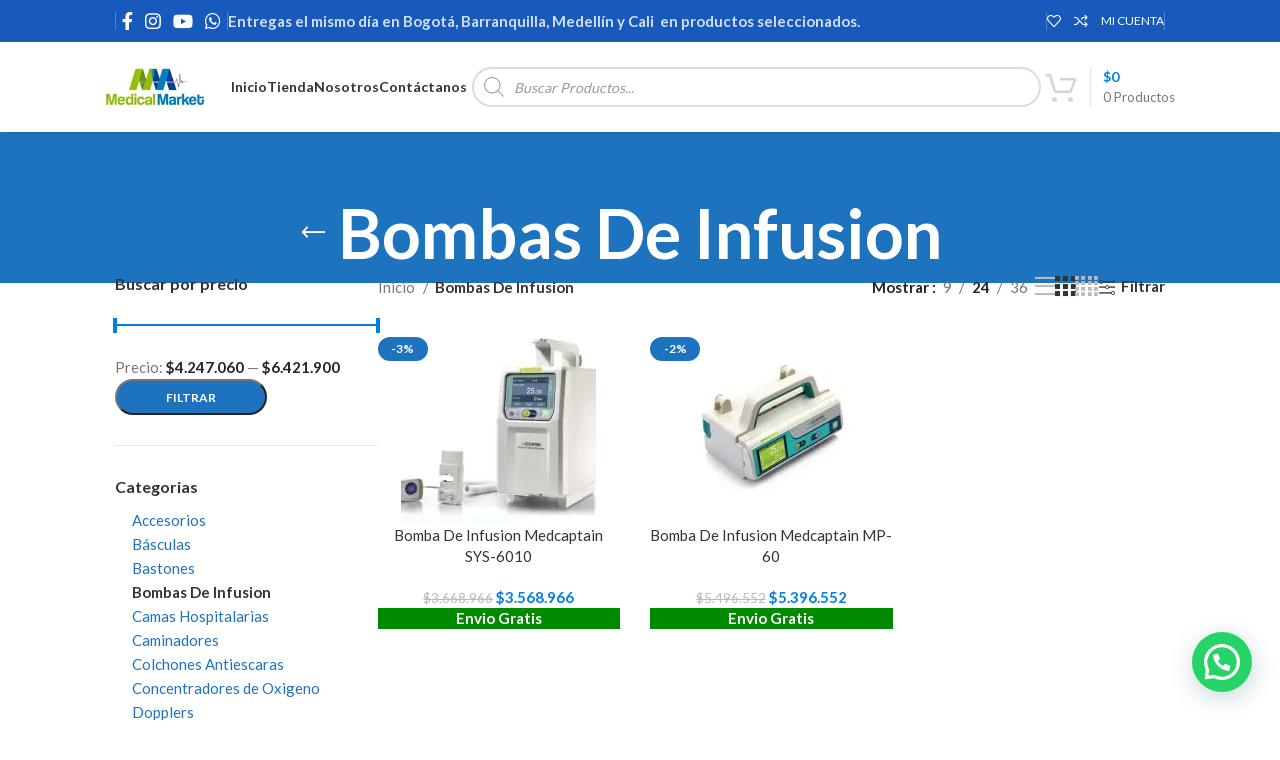

--- FILE ---
content_type: text/html; charset=UTF-8
request_url: https://amedicalmarket.com/bombas-de-infusion/
body_size: 48968
content:
<!DOCTYPE html>
<html lang="es" prefix="og: https://ogp.me/ns#">
<head><meta charset="UTF-8"><script>if(navigator.userAgent.match(/MSIE|Internet Explorer/i)||navigator.userAgent.match(/Trident\/7\..*?rv:11/i)){var href=document.location.href;if(!href.match(/[?&]nowprocket/)){if(href.indexOf("?")==-1){if(href.indexOf("#")==-1){document.location.href=href+"?nowprocket=1"}else{document.location.href=href.replace("#","?nowprocket=1#")}}else{if(href.indexOf("#")==-1){document.location.href=href+"&nowprocket=1"}else{document.location.href=href.replace("#","&nowprocket=1#")}}}}</script><script>class RocketLazyLoadScripts{constructor(){this.v="1.2.5.1",this.triggerEvents=["keydown","mousedown","mousemove","touchmove","touchstart","touchend","wheel"],this.userEventHandler=this._triggerListener.bind(this),this.touchStartHandler=this._onTouchStart.bind(this),this.touchMoveHandler=this._onTouchMove.bind(this),this.touchEndHandler=this._onTouchEnd.bind(this),this.clickHandler=this._onClick.bind(this),this.interceptedClicks=[],this.interceptedClickListeners=[],this._interceptClickListeners(this),window.addEventListener("pageshow",e=>{this.persisted=e.persisted,this.everythingLoaded&&this._triggerLastFunctions()}),document.addEventListener("DOMContentLoaded",()=>{this._preconnect3rdParties()}),this.delayedScripts={normal:[],async:[],defer:[]},this.trash=[],this.allJQueries=[]}_addUserInteractionListener(e){if(document.hidden){e._triggerListener();return}this.triggerEvents.forEach(t=>window.addEventListener(t,e.userEventHandler,{passive:!0})),window.addEventListener("touchstart",e.touchStartHandler,{passive:!0}),window.addEventListener("mousedown",e.touchStartHandler),document.addEventListener("visibilitychange",e.userEventHandler)}_removeUserInteractionListener(){this.triggerEvents.forEach(e=>window.removeEventListener(e,this.userEventHandler,{passive:!0})),document.removeEventListener("visibilitychange",this.userEventHandler)}_onTouchStart(e){"HTML"!==e.target.tagName&&(window.addEventListener("touchend",this.touchEndHandler),window.addEventListener("mouseup",this.touchEndHandler),window.addEventListener("touchmove",this.touchMoveHandler,{passive:!0}),window.addEventListener("mousemove",this.touchMoveHandler),e.target.addEventListener("click",this.clickHandler),this._disableOtherEventListeners(e.target,!0),this._renameDOMAttribute(e.target,"onclick","rocket-onclick"),this._pendingClickStarted())}_onTouchMove(e){window.removeEventListener("touchend",this.touchEndHandler),window.removeEventListener("mouseup",this.touchEndHandler),window.removeEventListener("touchmove",this.touchMoveHandler,{passive:!0}),window.removeEventListener("mousemove",this.touchMoveHandler),e.target.removeEventListener("click",this.clickHandler),this._disableOtherEventListeners(e.target,!1),this._renameDOMAttribute(e.target,"rocket-onclick","onclick"),this._pendingClickFinished()}_onTouchEnd(){window.removeEventListener("touchend",this.touchEndHandler),window.removeEventListener("mouseup",this.touchEndHandler),window.removeEventListener("touchmove",this.touchMoveHandler,{passive:!0}),window.removeEventListener("mousemove",this.touchMoveHandler)}_onClick(e){e.target.removeEventListener("click",this.clickHandler),this._disableOtherEventListeners(e.target,!1),this._renameDOMAttribute(e.target,"rocket-onclick","onclick"),this.interceptedClicks.push(e),e.preventDefault(),e.stopPropagation(),e.stopImmediatePropagation(),this._pendingClickFinished()}_replayClicks(){window.removeEventListener("touchstart",this.touchStartHandler,{passive:!0}),window.removeEventListener("mousedown",this.touchStartHandler),this.interceptedClicks.forEach(e=>{e.target.dispatchEvent(new MouseEvent("click",{view:e.view,bubbles:!0,cancelable:!0}))})}_interceptClickListeners(e){EventTarget.prototype.addEventListenerBase=EventTarget.prototype.addEventListener,EventTarget.prototype.addEventListener=function(t,i,r){"click"!==t||e.windowLoaded||i===e.clickHandler||e.interceptedClickListeners.push({target:this,func:i,options:r}),(this||window).addEventListenerBase(t,i,r)}}_disableOtherEventListeners(e,t){this.interceptedClickListeners.forEach(i=>{i.target===e&&(t?e.removeEventListener("click",i.func,i.options):e.addEventListener("click",i.func,i.options))}),e.parentNode!==document.documentElement&&this._disableOtherEventListeners(e.parentNode,t)}_waitForPendingClicks(){return new Promise(e=>{this._isClickPending?this._pendingClickFinished=e:e()})}_pendingClickStarted(){this._isClickPending=!0}_pendingClickFinished(){this._isClickPending=!1}_renameDOMAttribute(e,t,i){e.hasAttribute&&e.hasAttribute(t)&&(event.target.setAttribute(i,event.target.getAttribute(t)),event.target.removeAttribute(t))}_triggerListener(){this._removeUserInteractionListener(this),"loading"===document.readyState?document.addEventListener("DOMContentLoaded",this._loadEverythingNow.bind(this)):this._loadEverythingNow()}_preconnect3rdParties(){let e=[];document.querySelectorAll("script[type=rocketlazyloadscript][data-rocket-src]").forEach(t=>{let i=t.getAttribute("data-rocket-src");if(i&&0!==i.indexOf("data:")){0===i.indexOf("//")&&(i=location.protocol+i);try{let r=new URL(i).origin;r!==location.origin&&e.push({src:r,crossOrigin:t.crossOrigin||"module"===t.getAttribute("data-rocket-type")})}catch(n){}}}),e=[...new Map(e.map(e=>[JSON.stringify(e),e])).values()],this._batchInjectResourceHints(e,"preconnect")}async _loadEverythingNow(){this.lastBreath=Date.now(),this._delayEventListeners(this),this._delayJQueryReady(this),this._handleDocumentWrite(),this._registerAllDelayedScripts(),this._preloadAllScripts(),await this._loadScriptsFromList(this.delayedScripts.normal),await this._loadScriptsFromList(this.delayedScripts.defer),await this._loadScriptsFromList(this.delayedScripts.async);try{await this._triggerDOMContentLoaded(),await this._pendingWebpackRequests(this),await this._triggerWindowLoad()}catch(e){console.error(e)}window.dispatchEvent(new Event("rocket-allScriptsLoaded")),this.everythingLoaded=!0,this._waitForPendingClicks().then(()=>{this._replayClicks()}),this._emptyTrash()}_registerAllDelayedScripts(){document.querySelectorAll("script[type=rocketlazyloadscript]").forEach(e=>{e.hasAttribute("data-rocket-src")?e.hasAttribute("async")&&!1!==e.async?this.delayedScripts.async.push(e):e.hasAttribute("defer")&&!1!==e.defer||"module"===e.getAttribute("data-rocket-type")?this.delayedScripts.defer.push(e):this.delayedScripts.normal.push(e):this.delayedScripts.normal.push(e)})}async _transformScript(e){if(await this._littleBreath(),!0===e.noModule&&"noModule"in HTMLScriptElement.prototype){e.setAttribute("data-rocket-status","skipped");return}return new Promise(t=>{let i;function r(){(i||e).setAttribute("data-rocket-status","executed"),t()}try{if(navigator.userAgent.indexOf("Firefox/")>0||""===navigator.vendor)i=document.createElement("script"),[...e.attributes].forEach(e=>{let t=e.nodeName;"type"!==t&&("data-rocket-type"===t&&(t="type"),"data-rocket-src"===t&&(t="src"),i.setAttribute(t,e.nodeValue))}),e.text&&(i.text=e.text),i.hasAttribute("src")?(i.addEventListener("load",r),i.addEventListener("error",function(){i.setAttribute("data-rocket-status","failed"),t()}),setTimeout(()=>{i.isConnected||t()},1)):(i.text=e.text,r()),e.parentNode.replaceChild(i,e);else{let n=e.getAttribute("data-rocket-type"),s=e.getAttribute("data-rocket-src");n?(e.type=n,e.removeAttribute("data-rocket-type")):e.removeAttribute("type"),e.addEventListener("load",r),e.addEventListener("error",function(){e.setAttribute("data-rocket-status","failed"),t()}),s?(e.removeAttribute("data-rocket-src"),e.src=s):e.src="data:text/javascript;base64,"+window.btoa(unescape(encodeURIComponent(e.text)))}}catch(a){e.setAttribute("data-rocket-status","failed"),t()}})}async _loadScriptsFromList(e){let t=e.shift();return t&&t.isConnected?(await this._transformScript(t),this._loadScriptsFromList(e)):Promise.resolve()}_preloadAllScripts(){this._batchInjectResourceHints([...this.delayedScripts.normal,...this.delayedScripts.defer,...this.delayedScripts.async],"preload")}_batchInjectResourceHints(e,t){var i=document.createDocumentFragment();e.forEach(e=>{let r=e.getAttribute&&e.getAttribute("data-rocket-src")||e.src;if(r){let n=document.createElement("link");n.href=r,n.rel=t,"preconnect"!==t&&(n.as="script"),e.getAttribute&&"module"===e.getAttribute("data-rocket-type")&&(n.crossOrigin=!0),e.crossOrigin&&(n.crossOrigin=e.crossOrigin),e.integrity&&(n.integrity=e.integrity),i.appendChild(n),this.trash.push(n)}}),document.head.appendChild(i)}_delayEventListeners(e){let t={};function i(i,r){return t[r].eventsToRewrite.indexOf(i)>=0&&!e.everythingLoaded?"rocket-"+i:i}function r(e,r){var n;!t[n=e]&&(t[n]={originalFunctions:{add:n.addEventListener,remove:n.removeEventListener},eventsToRewrite:[]},n.addEventListener=function(){arguments[0]=i(arguments[0],n),t[n].originalFunctions.add.apply(n,arguments)},n.removeEventListener=function(){arguments[0]=i(arguments[0],n),t[n].originalFunctions.remove.apply(n,arguments)}),t[e].eventsToRewrite.push(r)}function n(t,i){let r=t[i];t[i]=null,Object.defineProperty(t,i,{get:()=>r||function(){},set(n){e.everythingLoaded?r=n:t["rocket"+i]=r=n}})}r(document,"DOMContentLoaded"),r(window,"DOMContentLoaded"),r(window,"load"),r(window,"pageshow"),r(document,"readystatechange"),n(document,"onreadystatechange"),n(window,"onload"),n(window,"onpageshow")}_delayJQueryReady(e){let t;function i(t){return e.everythingLoaded?t:t.split(" ").map(e=>"load"===e||0===e.indexOf("load.")?"rocket-jquery-load":e).join(" ")}function r(r){if(r&&r.fn&&!e.allJQueries.includes(r)){r.fn.ready=r.fn.init.prototype.ready=function(t){return e.domReadyFired?t.bind(document)(r):document.addEventListener("rocket-DOMContentLoaded",()=>t.bind(document)(r)),r([])};let n=r.fn.on;r.fn.on=r.fn.init.prototype.on=function(){return this[0]===window&&("string"==typeof arguments[0]||arguments[0]instanceof String?arguments[0]=i(arguments[0]):"object"==typeof arguments[0]&&Object.keys(arguments[0]).forEach(e=>{let t=arguments[0][e];delete arguments[0][e],arguments[0][i(e)]=t})),n.apply(this,arguments),this},e.allJQueries.push(r)}t=r}r(window.jQuery),Object.defineProperty(window,"jQuery",{get:()=>t,set(e){r(e)}})}async _pendingWebpackRequests(e){let t=document.querySelector("script[data-webpack]");async function i(){return new Promise(e=>{t.addEventListener("load",e),t.addEventListener("error",e)})}t&&(await i(),await e._requestAnimFrame(),await e._pendingWebpackRequests(e))}async _triggerDOMContentLoaded(){this.domReadyFired=!0,await this._littleBreath(),document.dispatchEvent(new Event("rocket-readystatechange")),await this._littleBreath(),document.rocketonreadystatechange&&document.rocketonreadystatechange(),await this._littleBreath(),document.dispatchEvent(new Event("rocket-DOMContentLoaded")),await this._littleBreath(),window.dispatchEvent(new Event("rocket-DOMContentLoaded"))}async _triggerWindowLoad(){await this._littleBreath(),document.dispatchEvent(new Event("rocket-readystatechange")),await this._littleBreath(),document.rocketonreadystatechange&&document.rocketonreadystatechange(),await this._littleBreath(),window.dispatchEvent(new Event("rocket-load")),await this._littleBreath(),window.rocketonload&&window.rocketonload(),await this._littleBreath(),this.allJQueries.forEach(e=>e(window).trigger("rocket-jquery-load")),await this._littleBreath();let e=new Event("rocket-pageshow");e.persisted=this.persisted,window.dispatchEvent(e),await this._littleBreath(),window.rocketonpageshow&&window.rocketonpageshow({persisted:this.persisted}),this.windowLoaded=!0}_triggerLastFunctions(){document.onreadystatechange&&document.onreadystatechange(),window.onload&&window.onload(),window.onpageshow&&window.onpageshow({persisted:this.persisted})}_handleDocumentWrite(){let e=new Map;document.write=document.writeln=function(t){let i=document.currentScript;i||console.error("WPRocket unable to document.write this: "+t);let r=document.createRange(),n=i.parentElement,s=e.get(i);void 0===s&&(s=i.nextSibling,e.set(i,s));let a=document.createDocumentFragment();r.setStart(a,0),a.appendChild(r.createContextualFragment(t)),n.insertBefore(a,s)}}async _littleBreath(){Date.now()-this.lastBreath>45&&(await this._requestAnimFrame(),this.lastBreath=Date.now())}async _requestAnimFrame(){return document.hidden?new Promise(e=>setTimeout(e)):new Promise(e=>requestAnimationFrame(e))}_emptyTrash(){this.trash.forEach(e=>e.remove())}static run(){let e=new RocketLazyLoadScripts;e._addUserInteractionListener(e)}}RocketLazyLoadScripts.run();</script>
	
	<link rel="profile" href="https://gmpg.org/xfn/11">
	<link rel="pingback" href="https://amedicalmarket.com/xmlrpc.php">

		<style>img:is([sizes="auto" i], [sizes^="auto," i]) { contain-intrinsic-size: 3000px 1500px }</style>
	
<!-- Google Tag Manager for WordPress by gtm4wp.com -->
<script data-cfasync="false" data-pagespeed-no-defer>
	var gtm4wp_datalayer_name = "dataLayer";
	var dataLayer = dataLayer || [];
	const gtm4wp_use_sku_instead = false;
	const gtm4wp_currency = 'COP';
	const gtm4wp_product_per_impression = false;
	const gtm4wp_clear_ecommerce = false;
	const gtm4wp_datalayer_max_timeout = 2000;
</script>
<!-- End Google Tag Manager for WordPress by gtm4wp.com -->
<!-- Optimización para motores de búsqueda de Rank Math -  https://rankmath.com/ -->
<title>Bombas De Infusion en Descuento Compra Online | Medical Market</title><link rel="preload" as="style" href="https://fonts.googleapis.com/css?family=Lato%3A400%2C700%2C100&#038;display=swap" /><link rel="stylesheet" href="https://fonts.googleapis.com/css?family=Lato%3A400%2C700%2C100&#038;display=swap" media="print" onload="this.media='all'" /><noscript><link rel="stylesheet" href="https://fonts.googleapis.com/css?family=Lato%3A400%2C700%2C100&#038;display=swap" /></noscript>
<meta name="description" content="Bombas De Infusion garantizados. Envios a toda Colombia. Productos al mejor precio con Registro INVIMA. Servicio al cliente personalizado y entrega rapida."/>
<meta name="robots" content="follow, index, max-snippet:-1, max-video-preview:-1, max-image-preview:large"/>
<link rel="canonical" href="https://amedicalmarket.com/bombas-de-infusion/" />
<meta property="og:locale" content="es_ES" />
<meta property="og:type" content="article" />
<meta property="og:title" content="Bombas De Infusion en Descuento Compra Online | Medical Market" />
<meta property="og:description" content="Bombas De Infusion garantizados. Envios a toda Colombia. Productos al mejor precio con Registro INVIMA. Servicio al cliente personalizado y entrega rapida." />
<meta property="og:url" content="https://amedicalmarket.com/bombas-de-infusion/" />
<meta property="og:site_name" content="Medical Market" />
<meta property="article:publisher" content="https://www.facebook.com/medicalmarkett/" />
<meta property="og:image" content="https://amedicalmarket.com/wp-content/uploads/2023/06/16-Bomba-de-Infusion-SYS-–-60104.jpg" />
<meta property="og:image:secure_url" content="https://amedicalmarket.com/wp-content/uploads/2023/06/16-Bomba-de-Infusion-SYS-–-60104.jpg" />
<meta property="og:image:width" content="532" />
<meta property="og:image:height" content="435" />
<meta property="og:image:alt" content="Bomba de Infusión Medcaptain SYS-6010" />
<meta property="og:image:type" content="image/jpeg" />
<meta name="twitter:card" content="summary_large_image" />
<meta name="twitter:title" content="Bombas De Infusion en Descuento Compra Online | Medical Market" />
<meta name="twitter:description" content="Bombas De Infusion garantizados. Envios a toda Colombia. Productos al mejor precio con Registro INVIMA. Servicio al cliente personalizado y entrega rapida." />
<meta name="twitter:image" content="https://amedicalmarket.com/wp-content/uploads/2024/01/logo-medical-market-social.jpg" />
<meta name="twitter:label1" content="Productos" />
<meta name="twitter:data1" content="2" />
<script type="application/ld+json" class="rank-math-schema">{"@context":"https://schema.org","@graph":[{"@type":"Organization","@id":"https://amedicalmarket.com/#organization","name":"Medical Market","sameAs":["https://www.facebook.com/medicalmarkett/","https://www.instagram.com/medicalmarket_/"]},{"@type":"WebSite","@id":"https://amedicalmarket.com/#website","url":"https://amedicalmarket.com","name":"Medical Market","publisher":{"@id":"https://amedicalmarket.com/#organization"},"inLanguage":"es"},{"@type":"BreadcrumbList","@id":"https://amedicalmarket.com/bombas-de-infusion/#breadcrumb","itemListElement":[{"@type":"ListItem","position":"1","item":{"@id":"https://amedicalmarket.com","name":"Inicio"}},{"@type":"ListItem","position":"2","item":{"@id":"https://amedicalmarket.com/bombas-de-infusion/","name":"Bombas De Infusion"}}]},{"@type":"CollectionPage","@id":"https://amedicalmarket.com/bombas-de-infusion/#webpage","url":"https://amedicalmarket.com/bombas-de-infusion/","name":"Bombas De Infusion en Descuento Compra Online | Medical Market","isPartOf":{"@id":"https://amedicalmarket.com/#website"},"inLanguage":"es","breadcrumb":{"@id":"https://amedicalmarket.com/bombas-de-infusion/#breadcrumb"}}]}</script>
<!-- /Plugin Rank Math WordPress SEO -->

<link rel='dns-prefetch' href='//s3.amazonaws.com' />
<link rel='dns-prefetch' href='//capi-automation.s3.us-east-2.amazonaws.com' />
<link rel='dns-prefetch' href='//fonts.googleapis.com' />
<link rel='dns-prefetch' href='//preapproval.addi.com' />
<link rel='dns-prefetch' href='//cdn.addi.com' />
<link href='https://fonts.gstatic.com' crossorigin rel='preconnect' />
<link rel="alternate" type="application/rss+xml" title="Medical Market &raquo; Feed" href="https://amedicalmarket.com/feed/" />
<link rel="alternate" type="application/rss+xml" title="Medical Market &raquo; Feed de los comentarios" href="https://amedicalmarket.com/comments/feed/" />
<link rel="alternate" type="application/rss+xml" title="Medical Market &raquo; Bombas De Infusion Categoría Feed" href="https://amedicalmarket.com/bombas-de-infusion/feed/" />
<style id='joinchat-button-style-inline-css' type='text/css'>
.wp-block-joinchat-button{border:none!important;text-align:center}.wp-block-joinchat-button figure{display:table;margin:0 auto;padding:0}.wp-block-joinchat-button figcaption{font:normal normal 400 .6em/2em var(--wp--preset--font-family--system-font,sans-serif);margin:0;padding:0}.wp-block-joinchat-button .joinchat-button__qr{background-color:#fff;border:6px solid #25d366;border-radius:30px;box-sizing:content-box;display:block;height:200px;margin:auto;overflow:hidden;padding:10px;width:200px}.wp-block-joinchat-button .joinchat-button__qr canvas,.wp-block-joinchat-button .joinchat-button__qr img{display:block;margin:auto}.wp-block-joinchat-button .joinchat-button__link{align-items:center;background-color:#25d366;border:6px solid #25d366;border-radius:30px;display:inline-flex;flex-flow:row nowrap;justify-content:center;line-height:1.25em;margin:0 auto;text-decoration:none}.wp-block-joinchat-button .joinchat-button__link:before{background:transparent var(--joinchat-ico) no-repeat center;background-size:100%;content:"";display:block;height:1.5em;margin:-.75em .75em -.75em 0;width:1.5em}.wp-block-joinchat-button figure+.joinchat-button__link{margin-top:10px}@media (orientation:landscape)and (min-height:481px),(orientation:portrait)and (min-width:481px){.wp-block-joinchat-button.joinchat-button--qr-only figure+.joinchat-button__link{display:none}}@media (max-width:480px),(orientation:landscape)and (max-height:480px){.wp-block-joinchat-button figure{display:none}}

</style>
<link data-minify="1" rel='stylesheet' id='cr-frontend-css-css' href='https://amedicalmarket.com/wp-content/cache/background-css/amedicalmarket.com/wp-content/cache/min/1/wp-content/plugins/customer-reviews-woocommerce/css/frontend.css?ver=1742910804&wpr_t=1764201736' type='text/css' media='all' />
<link data-minify="1" rel='stylesheet' id='cr-badges-css-css' href='https://amedicalmarket.com/wp-content/cache/background-css/amedicalmarket.com/wp-content/cache/min/1/wp-content/plugins/customer-reviews-woocommerce/css/badges.css?ver=1742910804&wpr_t=1764201736' type='text/css' media='all' />
<link data-minify="1" rel='stylesheet' id='widget-addi-style-css' href='https://amedicalmarket.com/wp-content/cache/background-css/amedicalmarket.com/wp-content/cache/min/1/wp-content/plugins/buy-now-pay-later-addi/css/style.css?ver=1742910804&wpr_t=1764201736' type='text/css' media='all' />
<link data-minify="1" rel='stylesheet' id='view-style-css' href='https://amedicalmarket.com/wp-content/cache/min/1/wp-content/plugins/free-shipping-badge/view/fsb_badge_style.css?ver=1742910804' type='text/css' media='all' />
<link data-minify="1" rel='stylesheet' id='pisol-product-page-shipping-calculator-woocommerce-address-form-css' href='https://amedicalmarket.com/wp-content/cache/min/1/wp-content/plugins/product-page-shipping-calculator-for-woocommerce/public/css/address-form.css?ver=1742910804' type='text/css' media='all' />
<link data-minify="1" rel='stylesheet' id='follow-up-emails-css' href='https://amedicalmarket.com/wp-content/cache/min/1/wp-content/plugins/woocommerce-follow-up-emails/templates/followups.css?ver=1742910804' type='text/css' media='all' />
<style id='woocommerce-inline-inline-css' type='text/css'>
.woocommerce form .form-row .required { visibility: visible; }
</style>
<link data-minify="1" rel='stylesheet' id='brands-styles-css' href='https://amedicalmarket.com/wp-content/cache/min/1/wp-content/plugins/woocommerce/assets/css/brands.css?ver=1742910804' type='text/css' media='all' />
<link rel='stylesheet' id='dgwt-wcas-style-css' href='https://amedicalmarket.com/wp-content/cache/background-css/amedicalmarket.com/wp-content/plugins/ajax-search-for-woocommerce-premium/assets/css/style.min.css?ver=1.32.0&wpr_t=1764201736' type='text/css' media='all' />
<link data-minify="1" rel='stylesheet' id='woo_conditional_shipping_css-css' href='https://amedicalmarket.com/wp-content/cache/background-css/amedicalmarket.com/wp-content/cache/min/1/wp-content/plugins/conditional-shipping-for-woocommerce/frontend/css/woo-conditional-shipping.css?ver=1742910804&wpr_t=1764201736' type='text/css' media='all' />
<style id='pisol_edd_dummy-handle-inline-css' type='text/css'>

            .pi-edd{
                display:block;
                width:100%;
                text-align:center;
                margin-top:5px;
                margin-bottom:5px;
                font-size:12px;
                border-radius:6px;
            }

            .pi-edd-show{
                display:block;
            }

            .pi-edd-short-code-show{
                display:inline-block;
            }

            .pi-edd-hide{
                display:none;
            }

            .pi-edd span{
                font-weight:bold;
            }

            .pi-edd-product, .pi-edd-ajax{
                background:#f0947e;
                color:#fff;
                padding: 5px 5px;
                margin-top:1rem;
                margin-bottom:1rem;
                clear:both;
                text-align:center;
            }

            .pi-edd-loop{
                background:#f0947e;
                color:#fff;
                padding: 5px 5px;
                text-align:center;
            }

            .pi-edd-loop-ajax{
                width:100%;
            }

            .pi-edd.pi-edd-cart{
                background:#f0947e;
                color:#ffffff;
                padding: 5px 5px;
                text-align:left;
                display:block;
                padding:0px 10px;
                width:auto;
            }

            .pi-edd-icon{
                display:inline-block !important;
                margin:0 7px;
                vertical-align:middle;
            }
        
</style>
<link data-minify="1" rel='stylesheet' id='js_composer_front-css' href='https://amedicalmarket.com/wp-content/cache/background-css/amedicalmarket.com/wp-content/cache/min/1/wp-content/uploads/2021/05/js_composer-1621876851.css?ver=1742910804&wpr_t=1764201736' type='text/css' media='all' />
<link rel='stylesheet' id='bootstrap-css' href='https://amedicalmarket.com/wp-content/themes/woodmart/css/bootstrap-light.min.css?ver=7.5.2' type='text/css' media='all' />
<link rel='stylesheet' id='woodmart-style-css' href='https://amedicalmarket.com/wp-content/cache/background-css/amedicalmarket.com/wp-content/themes/woodmart/css/parts/base.min.css?ver=7.5.2&wpr_t=1764201736' type='text/css' media='all' />
<link rel='stylesheet' id='wd-widget-wd-layered-nav-css' href='https://amedicalmarket.com/wp-content/themes/woodmart/css/parts/woo-widget-wd-layered-nav.min.css?ver=7.5.2' type='text/css' media='all' />
<link rel='stylesheet' id='wd-woo-mod-swatches-base-css' href='https://amedicalmarket.com/wp-content/themes/woodmart/css/parts/woo-mod-swatches-base.min.css?ver=7.5.2' type='text/css' media='all' />
<link rel='stylesheet' id='wd-woo-mod-swatches-filter-css' href='https://amedicalmarket.com/wp-content/themes/woodmart/css/parts/woo-mod-swatches-filter.min.css?ver=7.5.2' type='text/css' media='all' />
<link rel='stylesheet' id='wd-widget-product-cat-css' href='https://amedicalmarket.com/wp-content/themes/woodmart/css/parts/woo-widget-product-cat.min.css?ver=7.5.2' type='text/css' media='all' />
<link rel='stylesheet' id='wd-widget-price-filter-css' href='https://amedicalmarket.com/wp-content/themes/woodmart/css/parts/woo-widget-price-filter.min.css?ver=7.5.2' type='text/css' media='all' />
<link rel='stylesheet' id='wd-widget-slider-price-filter-css' href='https://amedicalmarket.com/wp-content/themes/woodmart/css/parts/woo-widget-slider-price-filter.min.css?ver=7.5.2' type='text/css' media='all' />
<link rel='stylesheet' id='wd-revolution-slider-css' href='https://amedicalmarket.com/wp-content/themes/woodmart/css/parts/int-rev-slider.min.css?ver=7.5.2' type='text/css' media='all' />
<link rel='stylesheet' id='wd-wpbakery-base-css' href='https://amedicalmarket.com/wp-content/themes/woodmart/css/parts/int-wpb-base.min.css?ver=7.5.2' type='text/css' media='all' />
<link rel='stylesheet' id='wd-wpbakery-base-deprecated-css' href='https://amedicalmarket.com/wp-content/themes/woodmart/css/parts/int-wpb-base-deprecated.min.css?ver=7.5.2' type='text/css' media='all' />
<link rel='stylesheet' id='wd-woocommerce-base-css' href='https://amedicalmarket.com/wp-content/themes/woodmart/css/parts/woocommerce-base.min.css?ver=7.5.2' type='text/css' media='all' />
<link rel='stylesheet' id='wd-mod-star-rating-css' href='https://amedicalmarket.com/wp-content/themes/woodmart/css/parts/mod-star-rating.min.css?ver=7.5.2' type='text/css' media='all' />
<link rel='stylesheet' id='wd-woo-el-track-order-css' href='https://amedicalmarket.com/wp-content/themes/woodmart/css/parts/woo-el-track-order.min.css?ver=7.5.2' type='text/css' media='all' />
<link rel='stylesheet' id='wd-woocommerce-block-notices-css' href='https://amedicalmarket.com/wp-content/themes/woodmart/css/parts/woo-mod-block-notices.min.css?ver=7.5.2' type='text/css' media='all' />
<link rel='stylesheet' id='wd-woo-opt-free-progress-bar-css' href='https://amedicalmarket.com/wp-content/themes/woodmart/css/parts/woo-opt-free-progress-bar.min.css?ver=7.5.2' type='text/css' media='all' />
<link rel='stylesheet' id='wd-woo-mod-progress-bar-css' href='https://amedicalmarket.com/wp-content/themes/woodmart/css/parts/woo-mod-progress-bar.min.css?ver=7.5.2' type='text/css' media='all' />
<link rel='stylesheet' id='wd-widget-active-filters-css' href='https://amedicalmarket.com/wp-content/themes/woodmart/css/parts/woo-widget-active-filters.min.css?ver=7.5.2' type='text/css' media='all' />
<link rel='stylesheet' id='wd-woo-shop-predefined-css' href='https://amedicalmarket.com/wp-content/themes/woodmart/css/parts/woo-shop-predefined.min.css?ver=7.5.2' type='text/css' media='all' />
<link rel='stylesheet' id='wd-woo-shop-el-products-per-page-css' href='https://amedicalmarket.com/wp-content/themes/woodmart/css/parts/woo-shop-el-products-per-page.min.css?ver=7.5.2' type='text/css' media='all' />
<link rel='stylesheet' id='wd-woo-shop-page-title-css' href='https://amedicalmarket.com/wp-content/themes/woodmart/css/parts/woo-shop-page-title.min.css?ver=7.5.2' type='text/css' media='all' />
<link rel='stylesheet' id='wd-woo-mod-shop-loop-head-css' href='https://amedicalmarket.com/wp-content/themes/woodmart/css/parts/woo-mod-shop-loop-head.min.css?ver=7.5.2' type='text/css' media='all' />
<link rel='stylesheet' id='wd-woo-shop-el-products-view-css' href='https://amedicalmarket.com/wp-content/themes/woodmart/css/parts/woo-shop-el-products-view.min.css?ver=7.5.2' type='text/css' media='all' />
<link rel='stylesheet' id='wd-opt-carousel-disable-css' href='https://amedicalmarket.com/wp-content/themes/woodmart/css/parts/opt-carousel-disable.min.css?ver=7.5.2' type='text/css' media='all' />
<link rel='stylesheet' id='wd-header-base-css' href='https://amedicalmarket.com/wp-content/themes/woodmart/css/parts/header-base.min.css?ver=7.5.2' type='text/css' media='all' />
<link rel='stylesheet' id='wd-mod-tools-css' href='https://amedicalmarket.com/wp-content/themes/woodmart/css/parts/mod-tools.min.css?ver=7.5.2' type='text/css' media='all' />
<link rel='stylesheet' id='wd-header-elements-base-css' href='https://amedicalmarket.com/wp-content/themes/woodmart/css/parts/header-el-base.min.css?ver=7.5.2' type='text/css' media='all' />
<link rel='stylesheet' id='wd-social-icons-css' href='https://amedicalmarket.com/wp-content/themes/woodmart/css/parts/el-social-icons.min.css?ver=7.5.2' type='text/css' media='all' />
<link rel='stylesheet' id='wd-woo-mod-login-form-css' href='https://amedicalmarket.com/wp-content/themes/woodmart/css/parts/woo-mod-login-form.min.css?ver=7.5.2' type='text/css' media='all' />
<link rel='stylesheet' id='wd-header-my-account-css' href='https://amedicalmarket.com/wp-content/themes/woodmart/css/parts/header-el-my-account.min.css?ver=7.5.2' type='text/css' media='all' />
<link rel='stylesheet' id='wd-header-search-css' href='https://amedicalmarket.com/wp-content/themes/woodmart/css/parts/header-el-search.min.css?ver=7.5.2' type='text/css' media='all' />
<link rel='stylesheet' id='wd-header-search-form-css' href='https://amedicalmarket.com/wp-content/themes/woodmart/css/parts/header-el-search-form.min.css?ver=7.5.2' type='text/css' media='all' />
<link rel='stylesheet' id='wd-wd-search-results-css' href='https://amedicalmarket.com/wp-content/themes/woodmart/css/parts/wd-search-results.min.css?ver=7.5.2' type='text/css' media='all' />
<link rel='stylesheet' id='wd-wd-search-form-css' href='https://amedicalmarket.com/wp-content/themes/woodmart/css/parts/wd-search-form.min.css?ver=7.5.2' type='text/css' media='all' />
<link rel='stylesheet' id='wd-wd-search-cat-css' href='https://amedicalmarket.com/wp-content/themes/woodmart/css/parts/wd-search-cat.min.css?ver=7.5.2' type='text/css' media='all' />
<link rel='stylesheet' id='wd-header-cart-design-3-css' href='https://amedicalmarket.com/wp-content/themes/woodmart/css/parts/header-el-cart-design-3.min.css?ver=7.5.2' type='text/css' media='all' />
<link rel='stylesheet' id='wd-header-cart-side-css' href='https://amedicalmarket.com/wp-content/themes/woodmart/css/parts/header-el-cart-side.min.css?ver=7.5.2' type='text/css' media='all' />
<link rel='stylesheet' id='wd-woo-mod-quantity-css' href='https://amedicalmarket.com/wp-content/themes/woodmart/css/parts/woo-mod-quantity.min.css?ver=7.5.2' type='text/css' media='all' />
<link rel='stylesheet' id='wd-header-cart-css' href='https://amedicalmarket.com/wp-content/themes/woodmart/css/parts/header-el-cart.min.css?ver=7.5.2' type='text/css' media='all' />
<link rel='stylesheet' id='wd-widget-shopping-cart-css' href='https://amedicalmarket.com/wp-content/themes/woodmart/css/parts/woo-widget-shopping-cart.min.css?ver=7.5.2' type='text/css' media='all' />
<link rel='stylesheet' id='wd-widget-product-list-css' href='https://amedicalmarket.com/wp-content/themes/woodmart/css/parts/woo-widget-product-list.min.css?ver=7.5.2' type='text/css' media='all' />
<link rel='stylesheet' id='wd-header-mobile-nav-dropdown-css' href='https://amedicalmarket.com/wp-content/themes/woodmart/css/parts/header-el-mobile-nav-dropdown.min.css?ver=7.5.2' type='text/css' media='all' />
<link rel='stylesheet' id='wd-page-title-css' href='https://amedicalmarket.com/wp-content/themes/woodmart/css/parts/page-title.min.css?ver=7.5.2' type='text/css' media='all' />
<link rel='stylesheet' id='wd-off-canvas-sidebar-css' href='https://amedicalmarket.com/wp-content/themes/woodmart/css/parts/opt-off-canvas-sidebar.min.css?ver=7.5.2' type='text/css' media='all' />
<link rel='stylesheet' id='wd-shop-filter-area-css' href='https://amedicalmarket.com/wp-content/themes/woodmart/css/parts/woo-shop-el-filters-area.min.css?ver=7.5.2' type='text/css' media='all' />
<link rel='stylesheet' id='wd-woo-shop-el-order-by-css' href='https://amedicalmarket.com/wp-content/themes/woodmart/css/parts/woo-shop-el-order-by.min.css?ver=7.5.2' type='text/css' media='all' />
<link rel='stylesheet' id='wd-product-loop-css' href='https://amedicalmarket.com/wp-content/themes/woodmart/css/parts/woo-product-loop.min.css?ver=7.5.2' type='text/css' media='all' />
<link rel='stylesheet' id='wd-product-loop-quick-css' href='https://amedicalmarket.com/wp-content/themes/woodmart/css/parts/woo-product-loop-quick.min.css?ver=7.5.2' type='text/css' media='all' />
<link rel='stylesheet' id='wd-woo-mod-add-btn-replace-css' href='https://amedicalmarket.com/wp-content/themes/woodmart/css/parts/woo-mod-add-btn-replace.min.css?ver=7.5.2' type='text/css' media='all' />
<link rel='stylesheet' id='wd-categories-loop-css' href='https://amedicalmarket.com/wp-content/themes/woodmart/css/parts/woo-categories-loop-old.min.css?ver=7.5.2' type='text/css' media='all' />
<link rel='stylesheet' id='wd-sticky-loader-css' href='https://amedicalmarket.com/wp-content/themes/woodmart/css/parts/mod-sticky-loader.min.css?ver=7.5.2' type='text/css' media='all' />
<link rel='stylesheet' id='wd-woo-mod-product-labels-css' href='https://amedicalmarket.com/wp-content/themes/woodmart/css/parts/woo-mod-product-labels.min.css?ver=7.5.2' type='text/css' media='all' />
<link rel='stylesheet' id='wd-widget-collapse-css' href='https://amedicalmarket.com/wp-content/themes/woodmart/css/parts/opt-widget-collapse.min.css?ver=7.5.2' type='text/css' media='all' />
<link rel='stylesheet' id='wd-footer-base-css' href='https://amedicalmarket.com/wp-content/themes/woodmart/css/parts/footer-base.min.css?ver=7.5.2' type='text/css' media='all' />
<link rel='stylesheet' id='wd-section-title-css' href='https://amedicalmarket.com/wp-content/themes/woodmart/css/parts/el-section-title.min.css?ver=7.5.2' type='text/css' media='all' />
<link rel='stylesheet' id='wd-mod-highlighted-text-css' href='https://amedicalmarket.com/wp-content/themes/woodmart/css/parts/mod-highlighted-text.min.css?ver=7.5.2' type='text/css' media='all' />
<link rel='stylesheet' id='wd-responsive-text-css' href='https://amedicalmarket.com/wp-content/themes/woodmart/css/parts/el-responsive-text.min.css?ver=7.5.2' type='text/css' media='all' />
<link rel='stylesheet' id='wd-mod-nav-menu-label-css' href='https://amedicalmarket.com/wp-content/themes/woodmart/css/parts/mod-nav-menu-label.min.css?ver=7.5.2' type='text/css' media='all' />
<link rel='stylesheet' id='wd-header-my-account-sidebar-css' href='https://amedicalmarket.com/wp-content/themes/woodmart/css/parts/header-el-my-account-sidebar.min.css?ver=7.5.2' type='text/css' media='all' />
<link rel='stylesheet' id='wd-woo-opt-social-login-css' href='https://amedicalmarket.com/wp-content/cache/background-css/amedicalmarket.com/wp-content/themes/woodmart/css/parts/woo-opt-social-login.min.css?ver=7.5.2&wpr_t=1764201736' type='text/css' media='all' />
<link data-minify="1" rel='stylesheet' id='xts-style-header_243356-css' href='https://amedicalmarket.com/wp-content/cache/min/1/wp-content/uploads/2024/08/xts-header_243356-1723178714.css?ver=1742910804' type='text/css' media='all' />
<link data-minify="1" rel='stylesheet' id='xts-style-theme_settings_default-css' href='https://amedicalmarket.com/wp-content/cache/background-css/amedicalmarket.com/wp-content/cache/min/1/wp-content/uploads/2024/10/xts-theme_settings_default-1729049324.css?ver=1742910804&wpr_t=1764201736' type='text/css' media='all' />

<style id='joinchat-head-inline-css' type='text/css'>
:root{--joinchat-ico:url("data:image/svg+xml;charset=utf-8,%3Csvg xmlns='http://www.w3.org/2000/svg' viewBox='0 0 24 24'%3E%3Cpath fill='%23fff' d='M3.516 3.516c4.686-4.686 12.284-4.686 16.97 0s4.686 12.283 0 16.97a12 12 0 0 1-13.754 2.299l-5.814.735a.392.392 0 0 1-.438-.44l.748-5.788A12 12 0 0 1 3.517 3.517zm3.61 17.043.3.158a9.85 9.85 0 0 0 11.534-1.758c3.843-3.843 3.843-10.074 0-13.918s-10.075-3.843-13.918 0a9.85 9.85 0 0 0-1.747 11.554l.16.303-.51 3.942a.196.196 0 0 0 .219.22zm6.534-7.003-.933 1.164a9.84 9.84 0 0 1-3.497-3.495l1.166-.933a.79.79 0 0 0 .23-.94L9.561 6.96a.79.79 0 0 0-.924-.445l-2.023.524a.797.797 0 0 0-.588.88 11.754 11.754 0 0 0 10.005 10.005.797.797 0 0 0 .88-.587l.525-2.023a.79.79 0 0 0-.445-.923L14.6 13.327a.79.79 0 0 0-.94.23z'/%3E%3C/svg%3E")}.joinchat{--sep:20px;--bottom:var(--sep);--s:60px;--h:calc(var(--s)/2);display:block;transform:scale3d(1,1,1);position:fixed;z-index:9000;right:var(--sep);bottom:var(--bottom)}.joinchat *{box-sizing:border-box}.joinchat__qr,.joinchat__chatbox{display:none}.joinchat__tooltip{opacity:0}.joinchat__button{position:absolute;z-index:2;bottom:8px;right:8px;height:var(--s);width:var(--s);background:#25d366 var(--joinchat-ico,none)center / 60% no-repeat;color:inherit;border-radius:50%;box-shadow:1px 6px 24px 0 rgba(7,94,84,0.24)}.joinchat--left{right:auto;left:var(--sep)}.joinchat--left .joinchat__button{right:auto;left:8px}.joinchat__button__ico{position:absolute;inset:0;display:flex;border-radius:50%;overflow:hidden;color:hsl(0deg 0% clamp(0%,var(--bw)*1000%,100%) / clamp(70%,var(--bw)*1000%,100%)) !important}.joinchat__button__ico svg{width:var(--ico-size,100%);height:var(--ico-size,100%);margin:calc((100% - var(--ico-size,100%))/2)}.joinchat__button:has(.joinchat__button__ico){background:hsl(var(--ch)var(--cs)var(--cl));box-shadow:1px 6px 24px 0 hsl(var(--ch)var(--cs)calc(var(--cl) - 10%) / 24%)}.joinchat__button:has(.joinchat__button__ico):hover,.joinchat__button:has(.joinchat__button__ico):active{background:hsl(var(--ch)var(--cs)calc(var(--cl) + 20%))}.joinchat__button__image{position:absolute;inset:1px;border-radius:50%;overflow:hidden;opacity:0}.joinchat__button__image img,.joinchat__button__image video{display:block;width:100%;height:100%;object-fit:cover;object-position:center}.joinchat--img .joinchat__button__image{opacity:1;animation:none}@media(orientation:portrait)and(width>=481px),(orientation:landscape)and(height>=481px){.joinchat--mobile{display:none !important}}@media(width <=480px),(orientation:landscape)and(height <=480px){.joinchat{--sep:6px}}
</style>
<script type="text/javascript" src="https://amedicalmarket.com/wp-includes/js/jquery/jquery.min.js?ver=3.7.1" id="jquery-core-js"></script>
<script type="text/javascript" id="fue-account-subscriptions-js-extra">
/* <![CDATA[ */
var FUE = {"ajaxurl":"https:\/\/amedicalmarket.com\/wp-admin\/admin-ajax.php","ajax_loader":"https:\/\/amedicalmarket.com\/wp-content\/plugins\/woocommerce-follow-up-emails\/templates\/images\/ajax-loader.gif"};
/* ]]> */
</script>
<script data-minify="1" type="text/javascript" src="https://amedicalmarket.com/wp-content/cache/min/1/wp-content/plugins/woocommerce-follow-up-emails/templates/js/fue-account-subscriptions.js?ver=1742910804" id="fue-account-subscriptions-js" defer></script>
<script type="text/javascript" src="https://amedicalmarket.com/wp-content/plugins/woocommerce/assets/js/jquery-blockui/jquery.blockUI.min.js?ver=2.7.0-wc.10.3.5" id="wc-jquery-blockui-js" data-wp-strategy="defer" defer></script>
<script type="text/javascript" id="wc-add-to-cart-js-extra">
/* <![CDATA[ */
var wc_add_to_cart_params = {"ajax_url":"\/wp-admin\/admin-ajax.php","wc_ajax_url":"\/?wc-ajax=%%endpoint%%","i18n_view_cart":"Ver carrito","cart_url":"https:\/\/amedicalmarket.com\/oximetro-e-instrumentos-medicos-carrito-de-compras\/","is_cart":"","cart_redirect_after_add":"no"};
/* ]]> */
</script>
<script type="text/javascript" src="https://amedicalmarket.com/wp-content/plugins/woocommerce/assets/js/frontend/add-to-cart.min.js?ver=10.3.5" id="wc-add-to-cart-js" data-wp-strategy="defer" defer></script>
<script type="text/javascript" src="https://amedicalmarket.com/wp-content/plugins/woocommerce/assets/js/js-cookie/js.cookie.min.js?ver=2.1.4-wc.10.3.5" id="wc-js-cookie-js" defer="defer" data-wp-strategy="defer"></script>
<script type="text/javascript" id="woocommerce-js-extra">
/* <![CDATA[ */
var woocommerce_params = {"ajax_url":"\/wp-admin\/admin-ajax.php","wc_ajax_url":"\/?wc-ajax=%%endpoint%%","i18n_password_show":"Mostrar contrase\u00f1a","i18n_password_hide":"Ocultar contrase\u00f1a"};
/* ]]> */
</script>
<script type="text/javascript" src="https://amedicalmarket.com/wp-content/plugins/woocommerce/assets/js/frontend/woocommerce.min.js?ver=10.3.5" id="woocommerce-js" defer="defer" data-wp-strategy="defer"></script>
<script data-minify="1" type="text/javascript" src="https://amedicalmarket.com/wp-content/cache/min/1/wp-content/plugins/js_composer/assets/js/vendors/woocommerce-add-to-cart.js?ver=1742910804" id="vc_woocommerce-add-to-cart-js-js" defer></script>
<script type="text/javascript" src="https://amedicalmarket.com/wp-content/plugins/woocommerce/assets/js/jquery-cookie/jquery.cookie.min.js?ver=1.4.1-wc.10.3.5" id="wc-jquery-cookie-js" data-wp-strategy="defer" defer></script>
<script data-minify="1" type="text/javascript" src="https://amedicalmarket.com/wp-content/cache/min/1/wp-content/plugins/conditional-shipping-for-woocommerce/frontend/js/woo-conditional-shipping.js?ver=1742910804" id="woo-conditional-shipping-js-js" defer></script>
<script type="text/javascript" src="https://amedicalmarket.com/wp-includes/js/dist/hooks.min.js?ver=4d63a3d491d11ffd8ac6" id="wp-hooks-js"></script>
<script type="text/javascript" id="wpm-js-extra">
/* <![CDATA[ */
var wpm = {"ajax_url":"https:\/\/amedicalmarket.com\/wp-admin\/admin-ajax.php","root":"https:\/\/amedicalmarket.com\/wp-json\/","nonce_wp_rest":"d36c075adf","nonce_ajax":"9ee76533d8"};
/* ]]> */
</script>
<script type="text/javascript" src="https://amedicalmarket.com/wp-content/plugins/woocommerce-google-adwords-conversion-tracking-tag/js/public/free/wpm-public.p1.min.js?ver=1.51.0" id="wpm-js" defer></script>
<script type="text/javascript" id="pi-edd-product-js-extra">
/* <![CDATA[ */
var pi_edd_variable = {"ajaxurl":"https:\/\/amedicalmarket.com\/wp-admin\/admin-ajax.php","showFirstVariationEstimate":"select-variation-msg","out_of_stock_message":"Producto Agotado"};
/* ]]> */
</script>
<script data-minify="1" type="text/javascript" src="https://amedicalmarket.com/wp-content/cache/min/1/wp-content/plugins/estimate-delivery-date-for-woocommerce-pro/public/js/pi-edd-product.js?ver=1742910804" id="pi-edd-product-js" defer></script>
<script data-minify="1" type="text/javascript" src="https://amedicalmarket.com/wp-content/cache/min/1/wp-content/plugins/estimate-delivery-date-for-woocommerce-pro/public/js/pi-edd-common.js?ver=1742910804" id="pi-edd-common-js" defer></script>
<script type="text/javascript" src="https://amedicalmarket.com/wp-content/themes/woodmart/js/libs/device.min.js?ver=7.5.2" id="wd-device-library-js" defer></script>
<script type="text/javascript" src="https://amedicalmarket.com/wp-content/themes/woodmart/js/scripts/global/scrollBar.min.js?ver=7.5.2" id="wd-scrollbar-js" defer></script>
<script type="rocketlazyloadscript"></script>		<script type="rocketlazyloadscript">
			window.wc_ga_pro = {};

			window.wc_ga_pro.ajax_url = 'https://amedicalmarket.com/wp-admin/admin-ajax.php';

			window.wc_ga_pro.available_gateways = {"wompi":"Pago con Wompi (Tarjetas de cr\u00e9dito y debito, Bancolombia, Nequi, Daviplata, PSE, SuPay)","cod":"Contraentrega","addi":"Paga a cuotas"};

			// interpolate json by replacing placeholders with variables
			window.wc_ga_pro.interpolate_json = function( object, variables ) {

				if ( ! variables ) {
					return object;
				}

				let j = JSON.stringify( object );

				for ( let k in variables ) {
					j = j.split( '{$' + k + '}' ).join( variables[ k ] );
				}

				return JSON.parse( j );
			};

			// return the title for a payment gateway
			window.wc_ga_pro.get_payment_method_title = function( payment_method ) {
				return window.wc_ga_pro.available_gateways[ payment_method ] || payment_method;
			};

			// check if an email is valid
			window.wc_ga_pro.is_valid_email = function( email ) {
				return /[^\s@]+@[^\s@]+\.[^\s@]+/.test( email );
			};
		</script>
				<!-- Google tag (gtag.js) -->
		<script type="rocketlazyloadscript" async data-rocket-src='https://www.googletagmanager.com/gtag/js?id=G-PS4LNZWMMC&l=dataLayer'></script>
		<script type="rocketlazyloadscript" >

			window.dataLayer = window.dataLayer || [];

			function gtag() {
				dataLayer.push(arguments);
			}

			gtag('js', new Date());

			gtag('config', 'G-PS4LNZWMMC', {"cookie_domain":"auto"});

			
			(function() {

				const event = document.createEvent('Event');

				event.initEvent( 'wc_google_analytics_pro_gtag_loaded', true, true );

				document.dispatchEvent( event );
			})();
		</script>
		<link rel="https://api.w.org/" href="https://amedicalmarket.com/wp-json/" /><link rel="alternate" title="JSON" type="application/json" href="https://amedicalmarket.com/wp-json/wp/v2/product_cat/814" /><link rel="EditURI" type="application/rsd+xml" title="RSD" href="https://amedicalmarket.com/xmlrpc.php?rsd" />
<meta name="generator" content="WordPress 6.8.3" />

<!-- This website runs the Product Feed PRO for WooCommerce by AdTribes.io plugin - version woocommercesea_option_installed_version -->

<!-- Google Tag Manager for WordPress by gtm4wp.com -->
<!-- GTM Container placement set to automatic -->
<script data-cfasync="false" data-pagespeed-no-defer>
	var dataLayer_content = {"pagePostType":"product","pagePostType2":"tax-product","pageCategory":[],"cartContent":{"totals":{"applied_coupons":[],"discount_total":0,"subtotal":0,"total":0},"items":[]}};
	dataLayer.push( dataLayer_content );
</script>
<script type="rocketlazyloadscript" data-cfasync="false" data-pagespeed-no-defer>
(function(w,d,s,l,i){w[l]=w[l]||[];w[l].push({'gtm.start':
new Date().getTime(),event:'gtm.js'});var f=d.getElementsByTagName(s)[0],
j=d.createElement(s),dl=l!='dataLayer'?'&l='+l:'';j.async=true;j.src=
'//www.googletagmanager.com/gtm.js?id='+i+dl;f.parentNode.insertBefore(j,f);
})(window,document,'script','dataLayer','GTM-KVH8G47');
</script>
<!-- End Google Tag Manager for WordPress by gtm4wp.com -->		<style>
			.dgwt-wcas-ico-magnifier,.dgwt-wcas-ico-magnifier-handler{max-width:20px}.dgwt-wcas-search-wrapp{max-width:600px}.dgwt-wcas-inner-preloader{background-image:var(--wpr-bg-df25f3a1-972e-4524-84ec-88e728731b6c)}.dgwt-wcas-inner-preloader *{display:none}		</style>
		<!-- Google site verification - Google for WooCommerce -->
<meta name="google-site-verification" content="LiVvDvL8v8uCzylnLXmE86uKMUhge7TWvcjPqGvMe_w" />
<meta name="theme-color" content="rgb(30,115,190)">					<meta name="viewport" content="width=device-width, initial-scale=1">
											<link rel="preload" as="font" href="https://amedicalmarket.com/wp-content/themes/woodmart/fonts/woodmart-font-1-400.woff2?v=7.5.2" type="font/woff2" crossorigin>
						<noscript><style>.woocommerce-product-gallery{ opacity: 1 !important; }</style></noscript>
	
<!-- START Pixel Manager for WooCommerce -->

		<script type="rocketlazyloadscript">

			window.wpmDataLayer = window.wpmDataLayer || {};
			window.wpmDataLayer = Object.assign(window.wpmDataLayer, {"cart":{},"cart_item_keys":{},"version":{"number":"1.51.0","pro":false,"eligible_for_updates":false,"distro":"fms","beta":false,"show":true},"pixels":{"google":{"linker":{"settings":null},"user_id":false,"ads":{"conversion_ids":{"AW-647252036":"CzNFCJbVodwBEMSQ0bQC"},"dynamic_remarketing":{"status":true,"id_type":"post_id","send_events_with_parent_ids":true},"google_business_vertical":"retail","phone_conversion_number":"","phone_conversion_label":""},"tag_id":"AW-647252036","tag_id_suppressed":[],"tag_gateway":{"measurement_path":""},"tcf_support":false,"consent_mode":{"is_active":false,"wait_for_update":500,"ads_data_redaction":false,"url_passthrough":true}}},"shop":{"list_name":"Product Category | Bombas De Infusion","list_id":"product_category.bombas-de-infusion","page_type":"product_category","currency":"COP","selectors":{"addToCart":[],"beginCheckout":[]},"order_duplication_prevention":true,"view_item_list_trigger":{"test_mode":false,"background_color":"green","opacity":0.5,"repeat":true,"timeout":1000,"threshold":0.8},"variations_output":true,"session_active":true},"page":{"id":26216,"title":"Bomba De Infusion Medcaptain SYS-6010","type":"product","categories":[],"parent":{"id":0,"title":"Bomba De Infusion Medcaptain SYS-6010","type":"product","categories":[]}},"general":{"user_logged_in":false,"scroll_tracking_thresholds":[],"page_id":26216,"exclude_domains":[],"server_2_server":{"active":false,"user_agent_exclude_patterns":[],"ip_exclude_list":[],"pageview_event_s2s":{"is_active":false,"pixels":[]}},"consent_management":{"explicit_consent":false},"lazy_load_pmw":false}});

		</script>

		
<!-- END Pixel Manager for WooCommerce -->
			<script type="rocketlazyloadscript" data-rocket-type="text/javascript">
				!function(f,b,e,v,n,t,s){if(f.fbq)return;n=f.fbq=function(){n.callMethod?
					n.callMethod.apply(n,arguments):n.queue.push(arguments)};if(!f._fbq)f._fbq=n;
					n.push=n;n.loaded=!0;n.version='2.0';n.queue=[];t=b.createElement(e);t.async=!0;
					t.src=v;s=b.getElementsByTagName(e)[0];s.parentNode.insertBefore(t,s)}(window,
					document,'script','https://connect.facebook.net/en_US/fbevents.js');
			</script>
			<!-- WooCommerce Facebook Integration Begin -->
			<script type="rocketlazyloadscript" data-rocket-type="text/javascript">

				fbq('init', '350061452834121', {}, {
    "agent": "woocommerce_2-10.3.5-3.5.14"
});

				document.addEventListener( 'DOMContentLoaded', function() {
					// Insert placeholder for events injected when a product is added to the cart through AJAX.
					document.body.insertAdjacentHTML( 'beforeend', '<div class=\"wc-facebook-pixel-event-placeholder\"></div>' );
				}, false );

			</script>
			<!-- WooCommerce Facebook Integration End -->
			<meta name="generator" content="Powered by WPBakery Page Builder - drag and drop page builder for WordPress."/>
<link rel="icon" href="https://amedicalmarket.com/wp-content/uploads/2020/06/cropped-favicon-mm-32x32.png" sizes="32x32" />
<link rel="icon" href="https://amedicalmarket.com/wp-content/uploads/2020/06/cropped-favicon-mm-192x192.png" sizes="192x192" />
<link rel="apple-touch-icon" href="https://amedicalmarket.com/wp-content/uploads/2020/06/cropped-favicon-mm-180x180.png" />
<meta name="msapplication-TileImage" content="https://amedicalmarket.com/wp-content/uploads/2020/06/cropped-favicon-mm-270x270.png" />
		<style type="text/css" id="wp-custom-css">
			body .fa.fa-copyright, body .fa.fa-envelope-o, body .fa.fa-map-marker, body .fa.fa-mobile {
    color: #0063BA;
}
.testimon-style-boxed .testimonial-inner {
    border-radius: 6px;
}
.widget_price_filter .price_slider_amount .button {
    color: #fff;
}
.wd-sub-menu li a {
    padding-top: 2px;
}
.mega-menu-list>li>a{
    padding-bottom: 15px;
}
.icons-design-colored .social-instagram {
    background-color: #2958af;
}
.icons-design-colored .social-facebook {
    background-color: #2958af;
}
.icons-design-colored .social-whatsapp {
    background-color: #2958af;
}
.woocommerce-message{
    padding-right: 20px;
    font-size: 18px;
    border-radius: 6px;
	  margin-bottom: 40px;
    margin-top: 18px;
}
.wd-sticky-btn .wd-action-btn.wd-style-icon>a {
    display: none;
}	
textarea {
    padding: 10px 15px;
    border-radius: 20px;
}
.cart-widget-side .shopping-cart-widget-footer {
    flex: 0 0 auto;
    padding-bottom: 120px;
}
#qlwapp.qlwapp-rounded.qlwapp-button .qlwapp-toggle {
    margin-bottom: 70px;
}
.pswp__share-tooltip a.pswp__share--pinterest {
display:none;
}
.pswp__share-tooltip a.pswp__share--download {
display:none;
}
#place_order {
    background-color: #fb4a64;
}
.cwginstock-panel-heading h4 {
    color: #fff;
    line-height: 24px;
    padding-top: 10px;
	  padding-bottom:	-10px
}
.woocommerce-Reviews {
    display: flex;
    flex-direction: column;
    margin-right: -5px;
    margin-left: -5px;
    align-content: space-around;
    justify-content: space-around;
    flex-wrap: wrap;
}
.dgwt-wcas-sf-wrapp input[type=search].dgwt-wcas-search-input {
    border: 2px solid #ddd;
    -webkit-border-radius: 31px;
}
.wd-hover-icons .wd-buttons .wd-action-btn {
    display: none;
}
.product.category-grid-item .wd-entities-title {
    font-size: 15px;
}
input#ywqa-submit-question {
    color: #fff;
    background-color: #175abc;
    border-color: #4c4c4c00;
}
.labels-rectangular .product-label {
    padding: 5px 10px;
    font-size: 13px;
}
.woocommerce-product-rating {
    margin-bottom: 30px;
}
.added_to_cart [type=button], [type=submit], button {
    width: 58%;
}
.pisol_buy_now_button.pisol_single_buy_now {
    width: 65% !important;
    max-width: 100% !important;
    padding: 12px !important;
    border-radius: 25px !important;;
    margin-left: 92px !important;;
}
.woodmart-prefooter {
    padding-bottom: 2px;
}
.pisol-ppscw-alert {
    border-radius: 7px;
    padding: 10px 40px 20px;
    display: flex;
}
.pisol-ppscw-methods li {
    font-size: 18px;
}
.button.pisol-shipping-calculator-button {
    display: flex;
    border-radius: 7px;
}
.pisol-shipping-calculator-form {
    padding: 20px;
    border: 0px solid #ccc;
}
div.quantity input[type=number] {
    width: 40px;
}
.pisol-shipping-calculator-form input[type=text], .pisol-shipping-calculator-form select {
    border: 1px solid #ccc;
    padding: 0px 0px 0px 20px;
    border-radius: 8px;
}
.button.pisol-update-address-button {
    width: 100%;
    border-radius: 8px;
}
.pisol-ppscw-container {
    clear: both;
    margin-top: 0px;
    margin-bottom: 0px;
    width: fit-content;
}
.woocommerce-mini-cart__buttons .btn-cart {
    color: #fff;
}
.woocommerce-mini-cart__buttons .checkout {
    background-color: #fa546d;
}
.woocommerce-mini-cart__buttons .btn-cart:hover {
    color: #fff;
    background-color: #03a7f5;
}
.cart-actions .button[name=update_cart] {
    color: #ffffff;
}
.cart-actions .button[name=update_cart]:hover {
    color: #fff;
    background-color: #17479b;
}

.tax_label {
	display:none;
}

small.includes_tax{
	display:none;
}

[liveconnect-button] {
	margin-bottom:54px;
		}

.cart-widget-side .shopping-cart-widget-footer{
	padding-bottom: 155px;
}
.pswp {
    display: none;
}

.alix-table tr td:nth-child(1) {
    background: rgb(68 112 177);
}

.alix-table tr td:nth-child(1) span {
    color: white !important;
}

.alix-table tr td:nth-child(2) {
    background: rgb(228 239 255);
}

.single_add_to_cart_button {
  background-color: rgba(65,137,230,.15);
  border-color: transparent;
  color: #3483fa;
}

.single_add_to_cart_button:hover {
  background-color: rgba(65,137,230,.2);
  border-color: transparent;
  color: #3483fa;
}

.dapta-chatbot-button{
	left:20px
}

.dapta-chatbot{
	left:20px
}
		</style>
		<style>
		
		</style><noscript><style> .wpb_animate_when_almost_visible { opacity: 1; }</style></noscript>
		<!-- Global site tag (gtag.js) - Google Ads: AW-647252036 - Google for WooCommerce -->
		<script type="rocketlazyloadscript" async data-rocket-src="https://www.googletagmanager.com/gtag/js?id=AW-647252036"></script>
		<script type="rocketlazyloadscript">
			window.dataLayer = window.dataLayer || [];
			function gtag() { dataLayer.push(arguments); }
			gtag( 'consent', 'default', {
				analytics_storage: 'denied',
				ad_storage: 'denied',
				ad_user_data: 'denied',
				ad_personalization: 'denied',
				region: ['AT', 'BE', 'BG', 'HR', 'CY', 'CZ', 'DK', 'EE', 'FI', 'FR', 'DE', 'GR', 'HU', 'IS', 'IE', 'IT', 'LV', 'LI', 'LT', 'LU', 'MT', 'NL', 'NO', 'PL', 'PT', 'RO', 'SK', 'SI', 'ES', 'SE', 'GB', 'CH'],
				wait_for_update: 500,
			} );
			gtag('js', new Date());
			gtag('set', 'developer_id.dOGY3NW', true);
			gtag("config", "AW-647252036", { "groups": "GLA", "send_page_view": false });		</script>

		<noscript><style id="rocket-lazyload-nojs-css">.rll-youtube-player, [data-lazy-src]{display:none !important;}</style></noscript><style id="wpr-lazyload-bg-container"></style><style id="wpr-lazyload-bg-exclusion"></style>
<noscript>
<style id="wpr-lazyload-bg-nostyle">.cr-form-item-media-preview .cr-upload-images-containers .cr-upload-images-delete-spinner{--wpr-bg-f29134d9-9e19-4d6d-a118-3c144a8f94e4: url('https://amedicalmarket.com/wp-content/plugins/customer-reviews-woocommerce/img/spinner-2x.gif');}.cr-show-more-review-spinner,.cr-show-more .cr-show-more-spinner,.cr-all-reviews-shortcode .commentlist.cr-pagination-load .cr-pagination-review-spinner{--wpr-bg-3a58e64a-f116-4aef-bf96-a9a7b0b60b77: url('https://amedicalmarket.com/wp-content/plugins/customer-reviews-woocommerce/img/spinner-2x.gif');}.cr-qna-block #cr-show-more-q-spinner{--wpr-bg-f9bb64cb-5d53-4cdd-b555-d55ca5be3977: url('https://amedicalmarket.com/wp-content/plugins/customer-reviews-woocommerce/img/spinner-2x.gif');}#review_form .cr-upload-images-preview .cr-upload-images-containers .cr-upload-images-delete-spinner,.cr-upload-images-preview .cr-upload-images-containers .cr-upload-images-delete-spinner{--wpr-bg-f832ceb2-e2e9-4fe9-9aa0-6f9c2a434a41: url('https://amedicalmarket.com/wp-content/plugins/customer-reviews-woocommerce/img/spinner-2x.gif');}.cr-badge .badge__star-icon_type_empty{--wpr-bg-3dba52c1-76df-45a4-9063-510fd0cf1f74: url('https://amedicalmarket.com/wp-content/plugins/customer-reviews-woocommerce/img/small-star-empty-light.png');}.cr-badge .badge__star-icon_type_fill{--wpr-bg-00b0a10e-3d1f-4ad1-8c87-b1bb78f85774: url('https://amedicalmarket.com/wp-content/plugins/customer-reviews-woocommerce/img/small-star-full.png');}.cr-badge .verified__logo{--wpr-bg-88e52909-2553-458c-b34f-2f3845c3200c: url('https://amedicalmarket.com/wp-content/plugins/customer-reviews-woocommerce/img/logo.svg');}.cr-badge.badge_color_dark .badge__star-icon_type_empty{--wpr-bg-79ee9708-0874-4588-919f-7421615ab49a: url('https://amedicalmarket.com/wp-content/plugins/customer-reviews-woocommerce/img/small-star-empty-dark.png');}.cr-badge .badge__logo{--wpr-bg-5949fdf2-44b9-45d8-8b8d-998b0b2d1226: url('https://amedicalmarket.com/wp-content/plugins/customer-reviews-woocommerce/img/logo.svg');}.cr-badge.badge_size_wide .badge__star-icon_type_empty{--wpr-bg-1e756844-3cde-4387-ab9d-056c34fd3de7: url('https://amedicalmarket.com/wp-content/plugins/customer-reviews-woocommerce/img/wide-star-empty-light.png');}.cr-badge.badge_size_wide .badge__star-icon_type_fill{--wpr-bg-56b9e1a7-8d97-410f-9f52-2cbaf495ea3d: url('https://amedicalmarket.com/wp-content/plugins/customer-reviews-woocommerce/img/wide-star-full-light.png');}.cr-badge.badge_color_dark.badge_size_wide .badge__star-icon_type_fill{--wpr-bg-2fc96e54-cc25-41d0-bc9b-feca3fd1197a: url('https://amedicalmarket.com/wp-content/plugins/customer-reviews-woocommerce/img/wide-star-full-dark.png');}.cr-badge.badge_color_dark.badge_size_wide .badge__star-icon_type_empty{--wpr-bg-57145070-9665-49b2-8c98-c8db7331c5a6: url('https://amedicalmarket.com/wp-content/plugins/customer-reviews-woocommerce/img/wide-star-empty-dark.png');}.cr-badge.badge-vs .badge__logo{--wpr-bg-885aea98-ec82-448b-a3ba-b78b650d63ae: url('https://amedicalmarket.com/wp-content/plugins/customer-reviews-woocommerce/img/logo-vs.svg');}.cr-badge.badge-vs .badge__star-icon--empty{--wpr-bg-2c2c2a33-500d-4a6f-ab59-affd63e18612: url('https://amedicalmarket.com/wp-content/plugins/customer-reviews-woocommerce/img/star-stroke.svg');}.cr-badge.badge-vs .badge__star-icon--fill{--wpr-bg-6b6bad88-f0f2-4c53-ac40-3fb17c9fa175: url('https://amedicalmarket.com/wp-content/plugins/customer-reviews-woocommerce/img/star-fill.svg');}.addi-step-active__number{--wpr-bg-6d46902d-ef5a-4d86-80db-264f87e9dc9e: url('https://amedicalmarket.com/wp-content/plugins/buy-now-pay-later-addi/css/steps/one.svg');}.addi-step-inactive__number.two{--wpr-bg-b0c00bd3-8d3a-45a9-a685-64d35075e18a: url('https://amedicalmarket.com/wp-content/plugins/buy-now-pay-later-addi/css/steps/two.svg');}.addi-step-inactive__number.three{--wpr-bg-18e7af6a-b841-4506-8a52-5f20e71a75d4: url('https://amedicalmarket.com/wp-content/plugins/buy-now-pay-later-addi/css/steps/three.svg');}.addi-step-inactive__number.four{--wpr-bg-1282d5f0-96f1-4889-b63d-5027de889c71: url('https://amedicalmarket.com/wp-content/plugins/buy-now-pay-later-addi/css/steps/four.svg');}.addi-bnpn-content{--wpr-bg-97203074-bfe5-4bb9-8d92-54326cf656e4: url('https://amedicalmarket.com/wp-content/plugins/buy-now-pay-later-addi/css/assets/bnpn-background.png');}.dgwt-wcas-inner-preloader{--wpr-bg-ee9d0005-f25b-4f17-8395-15a4ee81e010: url('https://amedicalmarket.com/wp-content/plugins/ajax-search-for-woocommerce-premium/assets/img/preloader.gif');}#wcs-debug #wcs-debug-header .wcs-debug-toggle{--wpr-bg-19bbaa69-bdfc-4b67-807d-2f06e367118a: url('https://amedicalmarket.com/wp-content/plugins/conditional-shipping-for-woocommerce/frontend/img/arrow.svg');}.vc_pixel_icon-alert{--wpr-bg-e97f636e-458a-42b7-9aab-847cedb380c3: url('https://amedicalmarket.com/wp-content/uploads/2021/vc/alert.png');}.vc_pixel_icon-info{--wpr-bg-0c07a0c0-6e6b-46cb-9ce7-c302cf508afc: url('https://amedicalmarket.com/wp-content/uploads/2021/vc/info.png');}.vc_pixel_icon-tick{--wpr-bg-f7fac972-7f82-4e27-b1fe-675ec66cfafe: url('https://amedicalmarket.com/wp-content/uploads/2021/vc/tick.png');}.vc_pixel_icon-explanation{--wpr-bg-9ac8e9ed-7286-4f82-b62b-f06f98d7e769: url('https://amedicalmarket.com/wp-content/uploads/2021/vc/exclamation.png');}.vc_pixel_icon-address_book{--wpr-bg-3dfd134d-64d3-4d7d-8d66-d1019efe528d: url('https://amedicalmarket.com/wp-content/uploads/2021/images/icons/address-book.png');}.vc_pixel_icon-alarm_clock{--wpr-bg-55efc625-f0bc-4d60-b1dc-3329b28a3500: url('https://amedicalmarket.com/wp-content/uploads/2021/images/icons/alarm-clock.png');}.vc_pixel_icon-anchor{--wpr-bg-c318e1d9-f4f2-4af4-b298-0152394f84a2: url('https://amedicalmarket.com/wp-content/uploads/2021/images/icons/anchor.png');}.vc_pixel_icon-application_image{--wpr-bg-89241e2d-55d8-4a3b-b7cb-dae2d4a6b35b: url('https://amedicalmarket.com/wp-content/uploads/2021/images/icons/application-image.png');}.vc_pixel_icon-arrow{--wpr-bg-63161d59-4960-473e-9ab8-9e507249c70f: url('https://amedicalmarket.com/wp-content/uploads/2021/images/icons/arrow.png');}.vc_pixel_icon-asterisk{--wpr-bg-66da0c97-77c9-47e6-a68c-a3ef6ac5c529: url('https://amedicalmarket.com/wp-content/uploads/2021/images/icons/asterisk.png');}.vc_pixel_icon-hammer{--wpr-bg-c431f178-3560-42c0-9c1d-b21e605f4d22: url('https://amedicalmarket.com/wp-content/uploads/2021/images/icons/auction-hammer.png');}.vc_pixel_icon-balloon{--wpr-bg-9bf14348-5e7b-42e1-9cf3-1d53d7ac4fa9: url('https://amedicalmarket.com/wp-content/uploads/2021/images/icons/balloon.png');}.vc_pixel_icon-balloon_buzz{--wpr-bg-bac40d6d-528f-4423-a5aa-35cc80c626cc: url('https://amedicalmarket.com/wp-content/uploads/2021/images/icons/balloon-buzz.png');}.vc_pixel_icon-balloon_facebook{--wpr-bg-cbabbb68-284b-48c3-bb0e-0887803d848a: url('https://amedicalmarket.com/wp-content/uploads/2021/images/icons/balloon-facebook.png');}.vc_pixel_icon-balloon_twitter{--wpr-bg-5176cbad-bca4-4a5b-a2d7-5a40b7e01315: url('https://amedicalmarket.com/wp-content/uploads/2021/images/icons/balloon-twitter.png');}.vc_pixel_icon-battery{--wpr-bg-22df10ce-4d17-4bbc-9f5e-17dee02aea45: url('https://amedicalmarket.com/wp-content/uploads/2021/images/icons/battery-full.png');}.vc_pixel_icon-binocular{--wpr-bg-48ca1113-bfea-4a13-a58b-867c9652eea4: url('https://amedicalmarket.com/wp-content/uploads/2021/images/icons/binocular.png');}.vc_pixel_icon-document_excel{--wpr-bg-55d7b98e-3ab2-4c17-aee0-8183867e169b: url('https://amedicalmarket.com/wp-content/uploads/2021/images/icons/blue-document-excel.png');}.vc_pixel_icon-document_image{--wpr-bg-279017ed-8748-4068-ae18-5228a78df92c: url('https://amedicalmarket.com/wp-content/uploads/2021/images/icons/blue-document-image.png');}.vc_pixel_icon-document_music{--wpr-bg-865cea55-86dc-4909-a6be-ec3d136dbd63: url('https://amedicalmarket.com/wp-content/uploads/2021/images/icons/blue-document-music.png');}.vc_pixel_icon-document_office{--wpr-bg-4b7a8e84-caef-4b5c-8063-70a83b6f0526: url('https://amedicalmarket.com/wp-content/uploads/2021/images/icons/blue-document-office.png');}.vc_pixel_icon-document_pdf{--wpr-bg-95ded262-d45a-48c0-829f-49a1906c4a5b: url('https://amedicalmarket.com/wp-content/uploads/2021/images/icons/blue-document-pdf.png');}.vc_pixel_icon-document_powerpoint{--wpr-bg-e1ed6903-59a3-45fe-9708-38171a7bbfa1: url('https://amedicalmarket.com/wp-content/uploads/2021/images/icons/blue-document-powerpoint.png');}.vc_pixel_icon-document_word{--wpr-bg-612511d6-0df4-4b97-a1fd-769c9d5154e8: url('https://amedicalmarket.com/wp-content/uploads/2021/images/icons/blue-document-word.png');}.vc_pixel_icon-bookmark{--wpr-bg-b6b0595e-d945-4dbf-beba-94753bd99b9e: url('https://amedicalmarket.com/wp-content/uploads/2021/images/icons/bookmark.png');}.vc_pixel_icon-camcorder{--wpr-bg-b5f3afeb-89e6-4890-b123-514bdacacdbd: url('https://amedicalmarket.com/wp-content/uploads/2021/images/icons/camcorder.png');}.vc_pixel_icon-camera{--wpr-bg-7494f782-b545-4f8e-947c-322047c213a1: url('https://amedicalmarket.com/wp-content/uploads/2021/images/icons/camera.png');}.vc_pixel_icon-chart{--wpr-bg-a77e2757-a316-4bff-8026-8095d56b9c5b: url('https://amedicalmarket.com/wp-content/uploads/2021/images/icons/chart.png');}.vc_pixel_icon-chart_pie{--wpr-bg-1d63e705-c366-4a9d-b3cb-6afeb130a8f5: url('https://amedicalmarket.com/wp-content/uploads/2021/images/icons/chart-pie.png');}.vc_pixel_icon-clock{--wpr-bg-0ddd53ac-938c-4c5b-993d-cbc7fb2efce2: url('https://amedicalmarket.com/wp-content/uploads/2021/images/icons/clock.png');}.vc_pixel_icon-play{--wpr-bg-1f356e3d-1c20-4b9b-b547-91df0d4d1485: url('https://amedicalmarket.com/wp-content/uploads/2021/images/icons/control.png');}.vc_pixel_icon-fire{--wpr-bg-76b1f569-7f14-426b-8e3f-6d6e21ff9a86: url('https://amedicalmarket.com/wp-content/uploads/2021/images/icons/fire.png');}.vc_pixel_icon-heart{--wpr-bg-5ab760ef-30c5-4384-bd03-865f10f7c2a4: url('https://amedicalmarket.com/wp-content/uploads/2021/images/icons/heart.png');}.vc_pixel_icon-mail{--wpr-bg-b8766d8a-f69a-46db-844b-b4440a3c2f2c: url('https://amedicalmarket.com/wp-content/uploads/2021/images/icons/mail.png');}.vc_pixel_icon-shield{--wpr-bg-df138139-5628-4bf6-acb2-19f1ca1c0010: url('https://amedicalmarket.com/wp-content/uploads/2021/images/icons/plus-shield.png');}.vc_pixel_icon-video{--wpr-bg-e99f92a7-7ae6-44f3-9b8c-509da1fe5119: url('https://amedicalmarket.com/wp-content/uploads/2021/images/icons/video.png');}html:not(.browser-Firefox) input[type="date"]{--wpr-bg-2f0b4523-a2bf-4234-b377-f795f9cdbe5b: url('https://amedicalmarket.com/wp-content/themes/woodmart/inc/admin/assets/images/calend-d.svg');}html:not(.browser-Firefox) [class*="color-scheme-light"] input[type='date']{--wpr-bg-83a5d95a-cbd6-4a7d-80de-b44ec64a6406: url('https://amedicalmarket.com/wp-content/themes/woodmart/inc/admin/assets/images/calend-l.svg');}.wd-social-login .login-goo-link:before{--wpr-bg-d567a521-61ea-4c77-9f71-24b756aee350: url('https://amedicalmarket.com/wp-content/themes/woodmart/images/google-btn-icon.svg');}.wd-popup.wd-promo-popup{--wpr-bg-ecc1189e-affb-4e05-9ec7-b64fbbb442f7: url('https://amedicalmarket.com/wp-content/uploads/2021/03/slide-medical-e1649948894472.jpg');}.dgwt-wcas-inner-preloader{--wpr-bg-df25f3a1-972e-4524-84ec-88e728731b6c: url('https://amedicalmarket.com/wp-content/uploads/2020/11/MEDICAL-CUADRADO-BLANCO.png');}.vc_custom_1618210087432{--wpr-bg-330d5f6e-87a4-4544-b14b-c2dac1792ed0: url('https://amedicalmarket.com/wp-content/uploads/2021/04/medico.jpg?id=7911');}.vc_custom_1621965585888{--wpr-bg-5eefa036-bbdd-4657-a74a-1ed39f62baae: url('https://amedicalmarket.com/wp-content/uploads/2021/04/medico.jpg?id=7911');}</style>
</noscript>
<script type="application/javascript">const rocket_pairs = [{"selector":".cr-form-item-media-preview .cr-upload-images-containers .cr-upload-images-delete-spinner","style":".cr-form-item-media-preview .cr-upload-images-containers .cr-upload-images-delete-spinner{--wpr-bg-f29134d9-9e19-4d6d-a118-3c144a8f94e4: url('https:\/\/amedicalmarket.com\/wp-content\/plugins\/customer-reviews-woocommerce\/img\/spinner-2x.gif');}","hash":"f29134d9-9e19-4d6d-a118-3c144a8f94e4","url":"https:\/\/amedicalmarket.com\/wp-content\/plugins\/customer-reviews-woocommerce\/img\/spinner-2x.gif"},{"selector":".cr-show-more-review-spinner,.cr-show-more .cr-show-more-spinner,.cr-all-reviews-shortcode .commentlist.cr-pagination-load .cr-pagination-review-spinner","style":".cr-show-more-review-spinner,.cr-show-more .cr-show-more-spinner,.cr-all-reviews-shortcode .commentlist.cr-pagination-load .cr-pagination-review-spinner{--wpr-bg-3a58e64a-f116-4aef-bf96-a9a7b0b60b77: url('https:\/\/amedicalmarket.com\/wp-content\/plugins\/customer-reviews-woocommerce\/img\/spinner-2x.gif');}","hash":"3a58e64a-f116-4aef-bf96-a9a7b0b60b77","url":"https:\/\/amedicalmarket.com\/wp-content\/plugins\/customer-reviews-woocommerce\/img\/spinner-2x.gif"},{"selector":".cr-qna-block #cr-show-more-q-spinner","style":".cr-qna-block #cr-show-more-q-spinner{--wpr-bg-f9bb64cb-5d53-4cdd-b555-d55ca5be3977: url('https:\/\/amedicalmarket.com\/wp-content\/plugins\/customer-reviews-woocommerce\/img\/spinner-2x.gif');}","hash":"f9bb64cb-5d53-4cdd-b555-d55ca5be3977","url":"https:\/\/amedicalmarket.com\/wp-content\/plugins\/customer-reviews-woocommerce\/img\/spinner-2x.gif"},{"selector":"#review_form .cr-upload-images-preview .cr-upload-images-containers .cr-upload-images-delete-spinner,.cr-upload-images-preview .cr-upload-images-containers .cr-upload-images-delete-spinner","style":"#review_form .cr-upload-images-preview .cr-upload-images-containers .cr-upload-images-delete-spinner,.cr-upload-images-preview .cr-upload-images-containers .cr-upload-images-delete-spinner{--wpr-bg-f832ceb2-e2e9-4fe9-9aa0-6f9c2a434a41: url('https:\/\/amedicalmarket.com\/wp-content\/plugins\/customer-reviews-woocommerce\/img\/spinner-2x.gif');}","hash":"f832ceb2-e2e9-4fe9-9aa0-6f9c2a434a41","url":"https:\/\/amedicalmarket.com\/wp-content\/plugins\/customer-reviews-woocommerce\/img\/spinner-2x.gif"},{"selector":".cr-badge .badge__star-icon_type_empty","style":".cr-badge .badge__star-icon_type_empty{--wpr-bg-3dba52c1-76df-45a4-9063-510fd0cf1f74: url('https:\/\/amedicalmarket.com\/wp-content\/plugins\/customer-reviews-woocommerce\/img\/small-star-empty-light.png');}","hash":"3dba52c1-76df-45a4-9063-510fd0cf1f74","url":"https:\/\/amedicalmarket.com\/wp-content\/plugins\/customer-reviews-woocommerce\/img\/small-star-empty-light.png"},{"selector":".cr-badge .badge__star-icon_type_fill","style":".cr-badge .badge__star-icon_type_fill{--wpr-bg-00b0a10e-3d1f-4ad1-8c87-b1bb78f85774: url('https:\/\/amedicalmarket.com\/wp-content\/plugins\/customer-reviews-woocommerce\/img\/small-star-full.png');}","hash":"00b0a10e-3d1f-4ad1-8c87-b1bb78f85774","url":"https:\/\/amedicalmarket.com\/wp-content\/plugins\/customer-reviews-woocommerce\/img\/small-star-full.png"},{"selector":".cr-badge .verified__logo","style":".cr-badge .verified__logo{--wpr-bg-88e52909-2553-458c-b34f-2f3845c3200c: url('https:\/\/amedicalmarket.com\/wp-content\/plugins\/customer-reviews-woocommerce\/img\/logo.svg');}","hash":"88e52909-2553-458c-b34f-2f3845c3200c","url":"https:\/\/amedicalmarket.com\/wp-content\/plugins\/customer-reviews-woocommerce\/img\/logo.svg"},{"selector":".cr-badge.badge_color_dark .badge__star-icon_type_empty","style":".cr-badge.badge_color_dark .badge__star-icon_type_empty{--wpr-bg-79ee9708-0874-4588-919f-7421615ab49a: url('https:\/\/amedicalmarket.com\/wp-content\/plugins\/customer-reviews-woocommerce\/img\/small-star-empty-dark.png');}","hash":"79ee9708-0874-4588-919f-7421615ab49a","url":"https:\/\/amedicalmarket.com\/wp-content\/plugins\/customer-reviews-woocommerce\/img\/small-star-empty-dark.png"},{"selector":".cr-badge .badge__logo","style":".cr-badge .badge__logo{--wpr-bg-5949fdf2-44b9-45d8-8b8d-998b0b2d1226: url('https:\/\/amedicalmarket.com\/wp-content\/plugins\/customer-reviews-woocommerce\/img\/logo.svg');}","hash":"5949fdf2-44b9-45d8-8b8d-998b0b2d1226","url":"https:\/\/amedicalmarket.com\/wp-content\/plugins\/customer-reviews-woocommerce\/img\/logo.svg"},{"selector":".cr-badge.badge_size_wide .badge__star-icon_type_empty","style":".cr-badge.badge_size_wide .badge__star-icon_type_empty{--wpr-bg-1e756844-3cde-4387-ab9d-056c34fd3de7: url('https:\/\/amedicalmarket.com\/wp-content\/plugins\/customer-reviews-woocommerce\/img\/wide-star-empty-light.png');}","hash":"1e756844-3cde-4387-ab9d-056c34fd3de7","url":"https:\/\/amedicalmarket.com\/wp-content\/plugins\/customer-reviews-woocommerce\/img\/wide-star-empty-light.png"},{"selector":".cr-badge.badge_size_wide .badge__star-icon_type_fill","style":".cr-badge.badge_size_wide .badge__star-icon_type_fill{--wpr-bg-56b9e1a7-8d97-410f-9f52-2cbaf495ea3d: url('https:\/\/amedicalmarket.com\/wp-content\/plugins\/customer-reviews-woocommerce\/img\/wide-star-full-light.png');}","hash":"56b9e1a7-8d97-410f-9f52-2cbaf495ea3d","url":"https:\/\/amedicalmarket.com\/wp-content\/plugins\/customer-reviews-woocommerce\/img\/wide-star-full-light.png"},{"selector":".cr-badge.badge_color_dark.badge_size_wide .badge__star-icon_type_fill","style":".cr-badge.badge_color_dark.badge_size_wide .badge__star-icon_type_fill{--wpr-bg-2fc96e54-cc25-41d0-bc9b-feca3fd1197a: url('https:\/\/amedicalmarket.com\/wp-content\/plugins\/customer-reviews-woocommerce\/img\/wide-star-full-dark.png');}","hash":"2fc96e54-cc25-41d0-bc9b-feca3fd1197a","url":"https:\/\/amedicalmarket.com\/wp-content\/plugins\/customer-reviews-woocommerce\/img\/wide-star-full-dark.png"},{"selector":".cr-badge.badge_color_dark.badge_size_wide .badge__star-icon_type_empty","style":".cr-badge.badge_color_dark.badge_size_wide .badge__star-icon_type_empty{--wpr-bg-57145070-9665-49b2-8c98-c8db7331c5a6: url('https:\/\/amedicalmarket.com\/wp-content\/plugins\/customer-reviews-woocommerce\/img\/wide-star-empty-dark.png');}","hash":"57145070-9665-49b2-8c98-c8db7331c5a6","url":"https:\/\/amedicalmarket.com\/wp-content\/plugins\/customer-reviews-woocommerce\/img\/wide-star-empty-dark.png"},{"selector":".cr-badge.badge-vs .badge__logo","style":".cr-badge.badge-vs .badge__logo{--wpr-bg-885aea98-ec82-448b-a3ba-b78b650d63ae: url('https:\/\/amedicalmarket.com\/wp-content\/plugins\/customer-reviews-woocommerce\/img\/logo-vs.svg');}","hash":"885aea98-ec82-448b-a3ba-b78b650d63ae","url":"https:\/\/amedicalmarket.com\/wp-content\/plugins\/customer-reviews-woocommerce\/img\/logo-vs.svg"},{"selector":".cr-badge.badge-vs .badge__star-icon--empty","style":".cr-badge.badge-vs .badge__star-icon--empty{--wpr-bg-2c2c2a33-500d-4a6f-ab59-affd63e18612: url('https:\/\/amedicalmarket.com\/wp-content\/plugins\/customer-reviews-woocommerce\/img\/star-stroke.svg');}","hash":"2c2c2a33-500d-4a6f-ab59-affd63e18612","url":"https:\/\/amedicalmarket.com\/wp-content\/plugins\/customer-reviews-woocommerce\/img\/star-stroke.svg"},{"selector":".cr-badge.badge-vs .badge__star-icon--fill","style":".cr-badge.badge-vs .badge__star-icon--fill{--wpr-bg-6b6bad88-f0f2-4c53-ac40-3fb17c9fa175: url('https:\/\/amedicalmarket.com\/wp-content\/plugins\/customer-reviews-woocommerce\/img\/star-fill.svg');}","hash":"6b6bad88-f0f2-4c53-ac40-3fb17c9fa175","url":"https:\/\/amedicalmarket.com\/wp-content\/plugins\/customer-reviews-woocommerce\/img\/star-fill.svg"},{"selector":".addi-step-active__number","style":".addi-step-active__number{--wpr-bg-6d46902d-ef5a-4d86-80db-264f87e9dc9e: url('https:\/\/amedicalmarket.com\/wp-content\/plugins\/buy-now-pay-later-addi\/css\/steps\/one.svg');}","hash":"6d46902d-ef5a-4d86-80db-264f87e9dc9e","url":"https:\/\/amedicalmarket.com\/wp-content\/plugins\/buy-now-pay-later-addi\/css\/steps\/one.svg"},{"selector":".addi-step-inactive__number.two","style":".addi-step-inactive__number.two{--wpr-bg-b0c00bd3-8d3a-45a9-a685-64d35075e18a: url('https:\/\/amedicalmarket.com\/wp-content\/plugins\/buy-now-pay-later-addi\/css\/steps\/two.svg');}","hash":"b0c00bd3-8d3a-45a9-a685-64d35075e18a","url":"https:\/\/amedicalmarket.com\/wp-content\/plugins\/buy-now-pay-later-addi\/css\/steps\/two.svg"},{"selector":".addi-step-inactive__number.three","style":".addi-step-inactive__number.three{--wpr-bg-18e7af6a-b841-4506-8a52-5f20e71a75d4: url('https:\/\/amedicalmarket.com\/wp-content\/plugins\/buy-now-pay-later-addi\/css\/steps\/three.svg');}","hash":"18e7af6a-b841-4506-8a52-5f20e71a75d4","url":"https:\/\/amedicalmarket.com\/wp-content\/plugins\/buy-now-pay-later-addi\/css\/steps\/three.svg"},{"selector":".addi-step-inactive__number.four","style":".addi-step-inactive__number.four{--wpr-bg-1282d5f0-96f1-4889-b63d-5027de889c71: url('https:\/\/amedicalmarket.com\/wp-content\/plugins\/buy-now-pay-later-addi\/css\/steps\/four.svg');}","hash":"1282d5f0-96f1-4889-b63d-5027de889c71","url":"https:\/\/amedicalmarket.com\/wp-content\/plugins\/buy-now-pay-later-addi\/css\/steps\/four.svg"},{"selector":".addi-bnpn-content","style":".addi-bnpn-content{--wpr-bg-97203074-bfe5-4bb9-8d92-54326cf656e4: url('https:\/\/amedicalmarket.com\/wp-content\/plugins\/buy-now-pay-later-addi\/css\/assets\/bnpn-background.png');}","hash":"97203074-bfe5-4bb9-8d92-54326cf656e4","url":"https:\/\/amedicalmarket.com\/wp-content\/plugins\/buy-now-pay-later-addi\/css\/assets\/bnpn-background.png"},{"selector":".dgwt-wcas-inner-preloader","style":".dgwt-wcas-inner-preloader{--wpr-bg-ee9d0005-f25b-4f17-8395-15a4ee81e010: url('https:\/\/amedicalmarket.com\/wp-content\/plugins\/ajax-search-for-woocommerce-premium\/assets\/img\/preloader.gif');}","hash":"ee9d0005-f25b-4f17-8395-15a4ee81e010","url":"https:\/\/amedicalmarket.com\/wp-content\/plugins\/ajax-search-for-woocommerce-premium\/assets\/img\/preloader.gif"},{"selector":"#wcs-debug #wcs-debug-header .wcs-debug-toggle","style":"#wcs-debug #wcs-debug-header .wcs-debug-toggle{--wpr-bg-19bbaa69-bdfc-4b67-807d-2f06e367118a: url('https:\/\/amedicalmarket.com\/wp-content\/plugins\/conditional-shipping-for-woocommerce\/frontend\/img\/arrow.svg');}","hash":"19bbaa69-bdfc-4b67-807d-2f06e367118a","url":"https:\/\/amedicalmarket.com\/wp-content\/plugins\/conditional-shipping-for-woocommerce\/frontend\/img\/arrow.svg"},{"selector":".vc_pixel_icon-alert","style":".vc_pixel_icon-alert{--wpr-bg-e97f636e-458a-42b7-9aab-847cedb380c3: url('https:\/\/amedicalmarket.com\/wp-content\/uploads\/2021\/vc\/alert.png');}","hash":"e97f636e-458a-42b7-9aab-847cedb380c3","url":"https:\/\/amedicalmarket.com\/wp-content\/uploads\/2021\/vc\/alert.png"},{"selector":".vc_pixel_icon-info","style":".vc_pixel_icon-info{--wpr-bg-0c07a0c0-6e6b-46cb-9ce7-c302cf508afc: url('https:\/\/amedicalmarket.com\/wp-content\/uploads\/2021\/vc\/info.png');}","hash":"0c07a0c0-6e6b-46cb-9ce7-c302cf508afc","url":"https:\/\/amedicalmarket.com\/wp-content\/uploads\/2021\/vc\/info.png"},{"selector":".vc_pixel_icon-tick","style":".vc_pixel_icon-tick{--wpr-bg-f7fac972-7f82-4e27-b1fe-675ec66cfafe: url('https:\/\/amedicalmarket.com\/wp-content\/uploads\/2021\/vc\/tick.png');}","hash":"f7fac972-7f82-4e27-b1fe-675ec66cfafe","url":"https:\/\/amedicalmarket.com\/wp-content\/uploads\/2021\/vc\/tick.png"},{"selector":".vc_pixel_icon-explanation","style":".vc_pixel_icon-explanation{--wpr-bg-9ac8e9ed-7286-4f82-b62b-f06f98d7e769: url('https:\/\/amedicalmarket.com\/wp-content\/uploads\/2021\/vc\/exclamation.png');}","hash":"9ac8e9ed-7286-4f82-b62b-f06f98d7e769","url":"https:\/\/amedicalmarket.com\/wp-content\/uploads\/2021\/vc\/exclamation.png"},{"selector":".vc_pixel_icon-address_book","style":".vc_pixel_icon-address_book{--wpr-bg-3dfd134d-64d3-4d7d-8d66-d1019efe528d: url('https:\/\/amedicalmarket.com\/wp-content\/uploads\/2021\/images\/icons\/address-book.png');}","hash":"3dfd134d-64d3-4d7d-8d66-d1019efe528d","url":"https:\/\/amedicalmarket.com\/wp-content\/uploads\/2021\/images\/icons\/address-book.png"},{"selector":".vc_pixel_icon-alarm_clock","style":".vc_pixel_icon-alarm_clock{--wpr-bg-55efc625-f0bc-4d60-b1dc-3329b28a3500: url('https:\/\/amedicalmarket.com\/wp-content\/uploads\/2021\/images\/icons\/alarm-clock.png');}","hash":"55efc625-f0bc-4d60-b1dc-3329b28a3500","url":"https:\/\/amedicalmarket.com\/wp-content\/uploads\/2021\/images\/icons\/alarm-clock.png"},{"selector":".vc_pixel_icon-anchor","style":".vc_pixel_icon-anchor{--wpr-bg-c318e1d9-f4f2-4af4-b298-0152394f84a2: url('https:\/\/amedicalmarket.com\/wp-content\/uploads\/2021\/images\/icons\/anchor.png');}","hash":"c318e1d9-f4f2-4af4-b298-0152394f84a2","url":"https:\/\/amedicalmarket.com\/wp-content\/uploads\/2021\/images\/icons\/anchor.png"},{"selector":".vc_pixel_icon-application_image","style":".vc_pixel_icon-application_image{--wpr-bg-89241e2d-55d8-4a3b-b7cb-dae2d4a6b35b: url('https:\/\/amedicalmarket.com\/wp-content\/uploads\/2021\/images\/icons\/application-image.png');}","hash":"89241e2d-55d8-4a3b-b7cb-dae2d4a6b35b","url":"https:\/\/amedicalmarket.com\/wp-content\/uploads\/2021\/images\/icons\/application-image.png"},{"selector":".vc_pixel_icon-arrow","style":".vc_pixel_icon-arrow{--wpr-bg-63161d59-4960-473e-9ab8-9e507249c70f: url('https:\/\/amedicalmarket.com\/wp-content\/uploads\/2021\/images\/icons\/arrow.png');}","hash":"63161d59-4960-473e-9ab8-9e507249c70f","url":"https:\/\/amedicalmarket.com\/wp-content\/uploads\/2021\/images\/icons\/arrow.png"},{"selector":".vc_pixel_icon-asterisk","style":".vc_pixel_icon-asterisk{--wpr-bg-66da0c97-77c9-47e6-a68c-a3ef6ac5c529: url('https:\/\/amedicalmarket.com\/wp-content\/uploads\/2021\/images\/icons\/asterisk.png');}","hash":"66da0c97-77c9-47e6-a68c-a3ef6ac5c529","url":"https:\/\/amedicalmarket.com\/wp-content\/uploads\/2021\/images\/icons\/asterisk.png"},{"selector":".vc_pixel_icon-hammer","style":".vc_pixel_icon-hammer{--wpr-bg-c431f178-3560-42c0-9c1d-b21e605f4d22: url('https:\/\/amedicalmarket.com\/wp-content\/uploads\/2021\/images\/icons\/auction-hammer.png');}","hash":"c431f178-3560-42c0-9c1d-b21e605f4d22","url":"https:\/\/amedicalmarket.com\/wp-content\/uploads\/2021\/images\/icons\/auction-hammer.png"},{"selector":".vc_pixel_icon-balloon","style":".vc_pixel_icon-balloon{--wpr-bg-9bf14348-5e7b-42e1-9cf3-1d53d7ac4fa9: url('https:\/\/amedicalmarket.com\/wp-content\/uploads\/2021\/images\/icons\/balloon.png');}","hash":"9bf14348-5e7b-42e1-9cf3-1d53d7ac4fa9","url":"https:\/\/amedicalmarket.com\/wp-content\/uploads\/2021\/images\/icons\/balloon.png"},{"selector":".vc_pixel_icon-balloon_buzz","style":".vc_pixel_icon-balloon_buzz{--wpr-bg-bac40d6d-528f-4423-a5aa-35cc80c626cc: url('https:\/\/amedicalmarket.com\/wp-content\/uploads\/2021\/images\/icons\/balloon-buzz.png');}","hash":"bac40d6d-528f-4423-a5aa-35cc80c626cc","url":"https:\/\/amedicalmarket.com\/wp-content\/uploads\/2021\/images\/icons\/balloon-buzz.png"},{"selector":".vc_pixel_icon-balloon_facebook","style":".vc_pixel_icon-balloon_facebook{--wpr-bg-cbabbb68-284b-48c3-bb0e-0887803d848a: url('https:\/\/amedicalmarket.com\/wp-content\/uploads\/2021\/images\/icons\/balloon-facebook.png');}","hash":"cbabbb68-284b-48c3-bb0e-0887803d848a","url":"https:\/\/amedicalmarket.com\/wp-content\/uploads\/2021\/images\/icons\/balloon-facebook.png"},{"selector":".vc_pixel_icon-balloon_twitter","style":".vc_pixel_icon-balloon_twitter{--wpr-bg-5176cbad-bca4-4a5b-a2d7-5a40b7e01315: url('https:\/\/amedicalmarket.com\/wp-content\/uploads\/2021\/images\/icons\/balloon-twitter.png');}","hash":"5176cbad-bca4-4a5b-a2d7-5a40b7e01315","url":"https:\/\/amedicalmarket.com\/wp-content\/uploads\/2021\/images\/icons\/balloon-twitter.png"},{"selector":".vc_pixel_icon-battery","style":".vc_pixel_icon-battery{--wpr-bg-22df10ce-4d17-4bbc-9f5e-17dee02aea45: url('https:\/\/amedicalmarket.com\/wp-content\/uploads\/2021\/images\/icons\/battery-full.png');}","hash":"22df10ce-4d17-4bbc-9f5e-17dee02aea45","url":"https:\/\/amedicalmarket.com\/wp-content\/uploads\/2021\/images\/icons\/battery-full.png"},{"selector":".vc_pixel_icon-binocular","style":".vc_pixel_icon-binocular{--wpr-bg-48ca1113-bfea-4a13-a58b-867c9652eea4: url('https:\/\/amedicalmarket.com\/wp-content\/uploads\/2021\/images\/icons\/binocular.png');}","hash":"48ca1113-bfea-4a13-a58b-867c9652eea4","url":"https:\/\/amedicalmarket.com\/wp-content\/uploads\/2021\/images\/icons\/binocular.png"},{"selector":".vc_pixel_icon-document_excel","style":".vc_pixel_icon-document_excel{--wpr-bg-55d7b98e-3ab2-4c17-aee0-8183867e169b: url('https:\/\/amedicalmarket.com\/wp-content\/uploads\/2021\/images\/icons\/blue-document-excel.png');}","hash":"55d7b98e-3ab2-4c17-aee0-8183867e169b","url":"https:\/\/amedicalmarket.com\/wp-content\/uploads\/2021\/images\/icons\/blue-document-excel.png"},{"selector":".vc_pixel_icon-document_image","style":".vc_pixel_icon-document_image{--wpr-bg-279017ed-8748-4068-ae18-5228a78df92c: url('https:\/\/amedicalmarket.com\/wp-content\/uploads\/2021\/images\/icons\/blue-document-image.png');}","hash":"279017ed-8748-4068-ae18-5228a78df92c","url":"https:\/\/amedicalmarket.com\/wp-content\/uploads\/2021\/images\/icons\/blue-document-image.png"},{"selector":".vc_pixel_icon-document_music","style":".vc_pixel_icon-document_music{--wpr-bg-865cea55-86dc-4909-a6be-ec3d136dbd63: url('https:\/\/amedicalmarket.com\/wp-content\/uploads\/2021\/images\/icons\/blue-document-music.png');}","hash":"865cea55-86dc-4909-a6be-ec3d136dbd63","url":"https:\/\/amedicalmarket.com\/wp-content\/uploads\/2021\/images\/icons\/blue-document-music.png"},{"selector":".vc_pixel_icon-document_office","style":".vc_pixel_icon-document_office{--wpr-bg-4b7a8e84-caef-4b5c-8063-70a83b6f0526: url('https:\/\/amedicalmarket.com\/wp-content\/uploads\/2021\/images\/icons\/blue-document-office.png');}","hash":"4b7a8e84-caef-4b5c-8063-70a83b6f0526","url":"https:\/\/amedicalmarket.com\/wp-content\/uploads\/2021\/images\/icons\/blue-document-office.png"},{"selector":".vc_pixel_icon-document_pdf","style":".vc_pixel_icon-document_pdf{--wpr-bg-95ded262-d45a-48c0-829f-49a1906c4a5b: url('https:\/\/amedicalmarket.com\/wp-content\/uploads\/2021\/images\/icons\/blue-document-pdf.png');}","hash":"95ded262-d45a-48c0-829f-49a1906c4a5b","url":"https:\/\/amedicalmarket.com\/wp-content\/uploads\/2021\/images\/icons\/blue-document-pdf.png"},{"selector":".vc_pixel_icon-document_powerpoint","style":".vc_pixel_icon-document_powerpoint{--wpr-bg-e1ed6903-59a3-45fe-9708-38171a7bbfa1: url('https:\/\/amedicalmarket.com\/wp-content\/uploads\/2021\/images\/icons\/blue-document-powerpoint.png');}","hash":"e1ed6903-59a3-45fe-9708-38171a7bbfa1","url":"https:\/\/amedicalmarket.com\/wp-content\/uploads\/2021\/images\/icons\/blue-document-powerpoint.png"},{"selector":".vc_pixel_icon-document_word","style":".vc_pixel_icon-document_word{--wpr-bg-612511d6-0df4-4b97-a1fd-769c9d5154e8: url('https:\/\/amedicalmarket.com\/wp-content\/uploads\/2021\/images\/icons\/blue-document-word.png');}","hash":"612511d6-0df4-4b97-a1fd-769c9d5154e8","url":"https:\/\/amedicalmarket.com\/wp-content\/uploads\/2021\/images\/icons\/blue-document-word.png"},{"selector":".vc_pixel_icon-bookmark","style":".vc_pixel_icon-bookmark{--wpr-bg-b6b0595e-d945-4dbf-beba-94753bd99b9e: url('https:\/\/amedicalmarket.com\/wp-content\/uploads\/2021\/images\/icons\/bookmark.png');}","hash":"b6b0595e-d945-4dbf-beba-94753bd99b9e","url":"https:\/\/amedicalmarket.com\/wp-content\/uploads\/2021\/images\/icons\/bookmark.png"},{"selector":".vc_pixel_icon-camcorder","style":".vc_pixel_icon-camcorder{--wpr-bg-b5f3afeb-89e6-4890-b123-514bdacacdbd: url('https:\/\/amedicalmarket.com\/wp-content\/uploads\/2021\/images\/icons\/camcorder.png');}","hash":"b5f3afeb-89e6-4890-b123-514bdacacdbd","url":"https:\/\/amedicalmarket.com\/wp-content\/uploads\/2021\/images\/icons\/camcorder.png"},{"selector":".vc_pixel_icon-camera","style":".vc_pixel_icon-camera{--wpr-bg-7494f782-b545-4f8e-947c-322047c213a1: url('https:\/\/amedicalmarket.com\/wp-content\/uploads\/2021\/images\/icons\/camera.png');}","hash":"7494f782-b545-4f8e-947c-322047c213a1","url":"https:\/\/amedicalmarket.com\/wp-content\/uploads\/2021\/images\/icons\/camera.png"},{"selector":".vc_pixel_icon-chart","style":".vc_pixel_icon-chart{--wpr-bg-a77e2757-a316-4bff-8026-8095d56b9c5b: url('https:\/\/amedicalmarket.com\/wp-content\/uploads\/2021\/images\/icons\/chart.png');}","hash":"a77e2757-a316-4bff-8026-8095d56b9c5b","url":"https:\/\/amedicalmarket.com\/wp-content\/uploads\/2021\/images\/icons\/chart.png"},{"selector":".vc_pixel_icon-chart_pie","style":".vc_pixel_icon-chart_pie{--wpr-bg-1d63e705-c366-4a9d-b3cb-6afeb130a8f5: url('https:\/\/amedicalmarket.com\/wp-content\/uploads\/2021\/images\/icons\/chart-pie.png');}","hash":"1d63e705-c366-4a9d-b3cb-6afeb130a8f5","url":"https:\/\/amedicalmarket.com\/wp-content\/uploads\/2021\/images\/icons\/chart-pie.png"},{"selector":".vc_pixel_icon-clock","style":".vc_pixel_icon-clock{--wpr-bg-0ddd53ac-938c-4c5b-993d-cbc7fb2efce2: url('https:\/\/amedicalmarket.com\/wp-content\/uploads\/2021\/images\/icons\/clock.png');}","hash":"0ddd53ac-938c-4c5b-993d-cbc7fb2efce2","url":"https:\/\/amedicalmarket.com\/wp-content\/uploads\/2021\/images\/icons\/clock.png"},{"selector":".vc_pixel_icon-play","style":".vc_pixel_icon-play{--wpr-bg-1f356e3d-1c20-4b9b-b547-91df0d4d1485: url('https:\/\/amedicalmarket.com\/wp-content\/uploads\/2021\/images\/icons\/control.png');}","hash":"1f356e3d-1c20-4b9b-b547-91df0d4d1485","url":"https:\/\/amedicalmarket.com\/wp-content\/uploads\/2021\/images\/icons\/control.png"},{"selector":".vc_pixel_icon-fire","style":".vc_pixel_icon-fire{--wpr-bg-76b1f569-7f14-426b-8e3f-6d6e21ff9a86: url('https:\/\/amedicalmarket.com\/wp-content\/uploads\/2021\/images\/icons\/fire.png');}","hash":"76b1f569-7f14-426b-8e3f-6d6e21ff9a86","url":"https:\/\/amedicalmarket.com\/wp-content\/uploads\/2021\/images\/icons\/fire.png"},{"selector":".vc_pixel_icon-heart","style":".vc_pixel_icon-heart{--wpr-bg-5ab760ef-30c5-4384-bd03-865f10f7c2a4: url('https:\/\/amedicalmarket.com\/wp-content\/uploads\/2021\/images\/icons\/heart.png');}","hash":"5ab760ef-30c5-4384-bd03-865f10f7c2a4","url":"https:\/\/amedicalmarket.com\/wp-content\/uploads\/2021\/images\/icons\/heart.png"},{"selector":".vc_pixel_icon-mail","style":".vc_pixel_icon-mail{--wpr-bg-b8766d8a-f69a-46db-844b-b4440a3c2f2c: url('https:\/\/amedicalmarket.com\/wp-content\/uploads\/2021\/images\/icons\/mail.png');}","hash":"b8766d8a-f69a-46db-844b-b4440a3c2f2c","url":"https:\/\/amedicalmarket.com\/wp-content\/uploads\/2021\/images\/icons\/mail.png"},{"selector":".vc_pixel_icon-shield","style":".vc_pixel_icon-shield{--wpr-bg-df138139-5628-4bf6-acb2-19f1ca1c0010: url('https:\/\/amedicalmarket.com\/wp-content\/uploads\/2021\/images\/icons\/plus-shield.png');}","hash":"df138139-5628-4bf6-acb2-19f1ca1c0010","url":"https:\/\/amedicalmarket.com\/wp-content\/uploads\/2021\/images\/icons\/plus-shield.png"},{"selector":".vc_pixel_icon-video","style":".vc_pixel_icon-video{--wpr-bg-e99f92a7-7ae6-44f3-9b8c-509da1fe5119: url('https:\/\/amedicalmarket.com\/wp-content\/uploads\/2021\/images\/icons\/video.png');}","hash":"e99f92a7-7ae6-44f3-9b8c-509da1fe5119","url":"https:\/\/amedicalmarket.com\/wp-content\/uploads\/2021\/images\/icons\/video.png"},{"selector":"html:not(.browser-Firefox) input[type=\"date\"]","style":"html:not(.browser-Firefox) input[type=\"date\"]{--wpr-bg-2f0b4523-a2bf-4234-b377-f795f9cdbe5b: url('https:\/\/amedicalmarket.com\/wp-content\/themes\/woodmart\/inc\/admin\/assets\/images\/calend-d.svg');}","hash":"2f0b4523-a2bf-4234-b377-f795f9cdbe5b","url":"https:\/\/amedicalmarket.com\/wp-content\/themes\/woodmart\/inc\/admin\/assets\/images\/calend-d.svg"},{"selector":"html:not(.browser-Firefox) [class*=\"color-scheme-light\"] input[type='date']","style":"html:not(.browser-Firefox) [class*=\"color-scheme-light\"] input[type='date']{--wpr-bg-83a5d95a-cbd6-4a7d-80de-b44ec64a6406: url('https:\/\/amedicalmarket.com\/wp-content\/themes\/woodmart\/inc\/admin\/assets\/images\/calend-l.svg');}","hash":"83a5d95a-cbd6-4a7d-80de-b44ec64a6406","url":"https:\/\/amedicalmarket.com\/wp-content\/themes\/woodmart\/inc\/admin\/assets\/images\/calend-l.svg"},{"selector":".wd-social-login .login-goo-link","style":".wd-social-login .login-goo-link:before{--wpr-bg-d567a521-61ea-4c77-9f71-24b756aee350: url('https:\/\/amedicalmarket.com\/wp-content\/themes\/woodmart\/images\/google-btn-icon.svg');}","hash":"d567a521-61ea-4c77-9f71-24b756aee350","url":"https:\/\/amedicalmarket.com\/wp-content\/themes\/woodmart\/images\/google-btn-icon.svg"},{"selector":".wd-popup.wd-promo-popup","style":".wd-popup.wd-promo-popup{--wpr-bg-ecc1189e-affb-4e05-9ec7-b64fbbb442f7: url('https:\/\/amedicalmarket.com\/wp-content\/uploads\/2021\/03\/slide-medical-e1649948894472.jpg');}","hash":"ecc1189e-affb-4e05-9ec7-b64fbbb442f7","url":"https:\/\/amedicalmarket.com\/wp-content\/uploads\/2021\/03\/slide-medical-e1649948894472.jpg"},{"selector":".dgwt-wcas-inner-preloader","style":".dgwt-wcas-inner-preloader{--wpr-bg-df25f3a1-972e-4524-84ec-88e728731b6c: url('https:\/\/amedicalmarket.com\/wp-content\/uploads\/2020\/11\/MEDICAL-CUADRADO-BLANCO.png');}","hash":"df25f3a1-972e-4524-84ec-88e728731b6c","url":"https:\/\/amedicalmarket.com\/wp-content\/uploads\/2020\/11\/MEDICAL-CUADRADO-BLANCO.png"},{"selector":".vc_custom_1618210087432","style":".vc_custom_1618210087432{--wpr-bg-330d5f6e-87a4-4544-b14b-c2dac1792ed0: url('https:\/\/amedicalmarket.com\/wp-content\/uploads\/2021\/04\/medico.jpg?id=7911');}","hash":"330d5f6e-87a4-4544-b14b-c2dac1792ed0","url":"https:\/\/amedicalmarket.com\/wp-content\/uploads\/2021\/04\/medico.jpg?id=7911"},{"selector":".vc_custom_1621965585888","style":".vc_custom_1621965585888{--wpr-bg-5eefa036-bbdd-4657-a74a-1ed39f62baae: url('https:\/\/amedicalmarket.com\/wp-content\/uploads\/2021\/04\/medico.jpg?id=7911');}","hash":"5eefa036-bbdd-4657-a74a-1ed39f62baae","url":"https:\/\/amedicalmarket.com\/wp-content\/uploads\/2021\/04\/medico.jpg?id=7911"}]; const rocket_excluded_pairs = [];</script></head>

<body class="archive tax-product_cat term-bombas-de-infusion term-814 wp-theme-woodmart theme-woodmart woocommerce woocommerce-page woocommerce-no-js wrapper-custom  categories-accordion-on woodmart-archive-shop woodmart-ajax-shop-on offcanvas-sidebar-mobile offcanvas-sidebar-tablet wd-header-overlap wpb-js-composer js-comp-ver-8.0.1 vc_responsive">

			<script type="rocketlazyloadscript" data-rocket-type="text/javascript" id="wd-flicker-fix">// Flicker fix.</script>
<!-- GTM Container placement set to automatic -->
<!-- Google Tag Manager (noscript) -->
				<noscript><iframe src="https://www.googletagmanager.com/ns.html?id=GTM-KVH8G47" height="0" width="0" style="display:none;visibility:hidden" aria-hidden="true"></iframe></noscript>
<!-- End Google Tag Manager (noscript) --><script type="rocketlazyloadscript" data-rocket-type="text/javascript">
/* <![CDATA[ */
gtag("event", "page_view", {send_to: "GLA"});
/* ]]> */
</script>
	
	
	<div class="website-wrapper">
									<header class="whb-header whb-header_243356 whb-overcontent whb-scroll-stick whb-sticky-real">
					<div class="whb-main-header">
	
<div class="whb-row whb-top-bar whb-not-sticky-row whb-with-bg whb-border-fullwidth whb-color-light whb-flex-flex-middle">
	<div class="container">
		<div class="whb-flex-row whb-top-bar-inner">
			<div class="whb-column whb-col-left whb-visible-lg">
	<div class="wd-header-divider wd-full-height "></div>
			<div class=" wd-social-icons  icons-design-default icons-size-default color-scheme-light social-follow social-form-circle text-center">

				
									<a rel="noopener noreferrer nofollow" href="https://www.facebook.com/medicalmarkett" target="_blank" class=" wd-social-icon social-facebook" aria-label="Facebook social link">
						<span class="wd-icon"></span>
											</a>
				
				
				
									<a rel="noopener noreferrer nofollow" href="https://www.instagram.com/medicalmarket_/" target="_blank" class=" wd-social-icon social-instagram" aria-label="Instagram social link">
						<span class="wd-icon"></span>
											</a>
				
									<a rel="noopener noreferrer nofollow" href="https://www.youtube.com/@medicalmarket96" target="_blank" class=" wd-social-icon social-youtube" aria-label="YouTube social link">
						<span class="wd-icon"></span>
											</a>
				
				
				
				
				
				
				
				
				
				
				
				
									<a rel="noopener noreferrer nofollow" href="http://wa.link/xrcvs7" target="_blank" class="whatsapp-desktop  wd-social-icon social-whatsapp" aria-label="WhatsApp social link">
						<span class="wd-icon"></span>
											</a>
					
					<a rel="noopener noreferrer nofollow" href="http://wa.link/xrcvs7" target="_blank" class="whatsapp-mobile  wd-social-icon social-whatsapp" aria-label="WhatsApp social link">
						<span class="wd-icon"></span>
											</a>
				
								
								
				
				
								
				
			</div>

		<div class="wd-header-divider wd-full-height "></div></div>
<div class="whb-column whb-col-center whb-visible-lg">
	
<div class="wd-header-text set-cont-mb-s reset-last-child  wd-inline"><p style="font-size: 15px; text-align: center;"><strong>Entregas el mismo día en Bogotá, Barranquilla, Medellín y Cali  en productos seleccionados.</strong></p></div>
</div>
<div class="whb-column whb-col-right whb-visible-lg">
	<div class="wd-header-divider wd-full-height "></div>
<div class="wd-header-wishlist wd-tools-element wd-style-icon wd-with-count wd-design-2 whb-a22wdkiy3r40yw2paskq" title="My Wishlist">
	<a href="https://amedicalmarket.com/lista-de-deseos/" title="Wishlist products">
		
			<span class="wd-tools-icon">
				
									<span class="wd-tools-count">
						0					</span>
							</span>

			<span class="wd-tools-text">
				Lista de deseos			</span>

			</a>
</div>

<div class="wd-header-compare wd-tools-element wd-style-icon wd-with-count wd-design-2 whb-422fpzy68m6llnaix4vp">
	<a href="https://amedicalmarket.com/comparar/" title="Comparar productos">
		
			<span class="wd-tools-icon">
				
									<span class="wd-tools-count">0</span>
							</span>
			<span class="wd-tools-text">
				Comparar			</span>

			</a>
	</div>
<div class="wd-header-my-account wd-tools-element wd-event-hover wd-design-1 wd-account-style-text login-side-opener whb-vssfpylqqax9pvkfnxoz">
			<a href="https://amedicalmarket.com/cuenta/" title="My account">
			
				<span class="wd-tools-icon">
									</span>
				<span class="wd-tools-text">
				MI CUENTA			</span>

					</a>

			</div>
<div class="wd-header-divider wd-full-height "></div></div>
<div class="whb-column whb-col-mobile whb-hidden-lg">
	
<div class="wd-header-text set-cont-mb-s reset-last-child "><p style="font-size: 14px; text-align: center;"><strong>Entregas el mismo día en Barranquilla, Medellín,
Cali, y Bogotá en productos seleccionados.</strong></p></div>
</div>
		</div>
	</div>
</div>

<div class="whb-row whb-general-header whb-not-sticky-row whb-with-bg whb-without-border whb-color-dark whb-with-shadow whb-flex-flex-middle">
	<div class="container">
		<div class="whb-flex-row whb-general-header-inner">
			<div class="whb-column whb-col-left whb-visible-lg">
	<div class="site-logo">
	<a href="https://amedicalmarket.com/" class="wd-logo wd-main-logo" rel="home" aria-label="Site logo">
		<img width="149" height="57" src="data:image/svg+xml,%3Csvg%20xmlns='http://www.w3.org/2000/svg'%20viewBox='0%200%20149%2057'%3E%3C/svg%3E" alt="Medical Market" style="max-width: 100px;" data-lazy-src="https://amedicalmarket.com/wp-content/uploads/2024/01/medical-market-logo.webp" /><noscript><img width="149" height="57" src="https://amedicalmarket.com/wp-content/uploads/2024/01/medical-market-logo.webp" alt="Medical Market" style="max-width: 100px;" /></noscript>	</a>
	</div>
<div class="whb-space-element " style="width:26px;"></div><div class="wd-header-nav wd-header-main-nav text-center wd-design-1" role="navigation" aria-label="Main navigation">
	<ul id="menu-menu-principal" class="menu wd-nav wd-nav-main wd-style-default wd-gap-s"><li id="menu-item-7838" class="menu-item menu-item-type-post_type menu-item-object-page menu-item-home menu-item-7838 item-level-0 menu-simple-dropdown wd-event-hover" ><a href="https://amedicalmarket.com/" class="woodmart-nav-link"><span class="nav-link-text">Inicio</span></a></li>
<li id="menu-item-8183" class="menu-item menu-item-type-post_type menu-item-object-page menu-item-has-children menu-item-8183 item-level-0 menu-simple-dropdown wd-event-hover" ><a href="https://amedicalmarket.com/tienda/" class="woodmart-nav-link"><span class="nav-link-text">Tienda</span></a><div class="color-scheme-dark wd-design-default wd-dropdown-menu wd-dropdown"><div class="container">
<ul class="wd-sub-menu color-scheme-dark">
	<li id="menu-item-8233" class="menu-item menu-item-type-taxonomy menu-item-object-product_cat menu-item-8233 item-level-1 wd-event-hover" ><a href="https://amedicalmarket.com/basculas/" class="woodmart-nav-link">Básculas</a></li>
	<li id="menu-item-17962" class="menu-item menu-item-type-taxonomy menu-item-object-product_cat menu-item-17962 item-level-1 wd-event-hover" ><a href="https://amedicalmarket.com/colchones-antiescaras/" class="woodmart-nav-link">Colchones Antiescaras</a></li>
	<li id="menu-item-13981" class="menu-item menu-item-type-taxonomy menu-item-object-product_cat menu-item-13981 item-level-1 wd-event-hover" ><a href="https://amedicalmarket.com/fonendoscopios/" class="woodmart-nav-link">Fonendoscopios</a></li>
	<li id="menu-item-8235" class="menu-item menu-item-type-taxonomy menu-item-object-product_cat menu-item-8235 item-level-1 wd-event-hover" ><a href="https://amedicalmarket.com/glucometros/" class="woodmart-nav-link">Glucómetros</a></li>
	<li id="menu-item-8234" class="menu-item menu-item-type-taxonomy menu-item-object-product_cat menu-item-8234 item-level-1 wd-event-hover" ><a href="https://amedicalmarket.com/instrumentos-diagnosticos/" class="woodmart-nav-link">Instrumentos Diagnósticos</a></li>
	<li id="menu-item-17963" class="menu-item menu-item-type-taxonomy menu-item-object-product_cat menu-item-17963 item-level-1 wd-event-hover" ><a href="https://amedicalmarket.com/instrumentos-quirurgicos/" class="woodmart-nav-link">Instrumentos Quirúrgicos</a></li>
	<li id="menu-item-8232" class="menu-item menu-item-type-taxonomy menu-item-object-product_cat menu-item-8232 item-level-1 wd-event-hover" ><a href="https://amedicalmarket.com/linea-blanda/" class="woodmart-nav-link">Línea Blanda</a></li>
	<li id="menu-item-8236" class="menu-item menu-item-type-taxonomy menu-item-object-product_cat menu-item-8236 item-level-1 wd-event-hover" ><a href="https://amedicalmarket.com/masajeadores/" class="woodmart-nav-link">Masajeadores</a></li>
	<li id="menu-item-17964" class="menu-item menu-item-type-taxonomy menu-item-object-product_cat menu-item-has-children menu-item-17964 item-level-1 wd-event-hover" ><a href="https://amedicalmarket.com/movilidad/" class="woodmart-nav-link">Movilidad</a>
	<ul class="sub-sub-menu wd-dropdown">
		<li id="menu-item-22184" class="menu-item menu-item-type-taxonomy menu-item-object-product_cat menu-item-22184 item-level-2 wd-event-hover" ><a href="https://amedicalmarket.com/sillas-de-ruedas/" class="woodmart-nav-link">Sillas de Ruedas</a></li>
		<li id="menu-item-22183" class="menu-item menu-item-type-taxonomy menu-item-object-product_cat menu-item-22183 item-level-2 wd-event-hover" ><a href="https://amedicalmarket.com/bastones/" class="woodmart-nav-link">Bastones</a></li>
		<li id="menu-item-22187" class="menu-item menu-item-type-taxonomy menu-item-object-product_cat menu-item-22187 item-level-2 wd-event-hover" ><a href="https://amedicalmarket.com/sillas-sanitarias/" class="woodmart-nav-link">Sillas Sanitarias</a></li>
		<li id="menu-item-22186" class="menu-item menu-item-type-taxonomy menu-item-object-product_cat menu-item-22186 item-level-2 wd-event-hover" ><a href="https://amedicalmarket.com/sillas-de-ruedas-electricas/" class="woodmart-nav-link">Sillas de Ruedas Eléctricas</a></li>
		<li id="menu-item-22185" class="menu-item menu-item-type-taxonomy menu-item-object-product_cat menu-item-22185 item-level-2 wd-event-hover" ><a href="https://amedicalmarket.com/caminadores/" class="woodmart-nav-link">Caminadores</a></li>
	</ul>
</li>
	<li id="menu-item-8231" class="menu-item menu-item-type-taxonomy menu-item-object-product_cat menu-item-8231 item-level-1 wd-event-hover" ><a href="https://amedicalmarket.com/nebulizadores/" class="woodmart-nav-link">Nebulizadores</a></li>
	<li id="menu-item-8229" class="menu-item menu-item-type-taxonomy menu-item-object-product_cat menu-item-8229 item-level-1 wd-event-hover" ><a href="https://amedicalmarket.com/pulsoximetros/" class="woodmart-nav-link">Pulsoxímetros</a></li>
	<li id="menu-item-8228" class="menu-item menu-item-type-taxonomy menu-item-object-product_cat menu-item-8228 item-level-1 wd-event-hover" ><a href="https://amedicalmarket.com/tensiometros-digitales/" class="woodmart-nav-link">Tensiómetros Digitales</a></li>
	<li id="menu-item-8230" class="menu-item menu-item-type-taxonomy menu-item-object-product_cat menu-item-8230 item-level-1 wd-event-hover" ><a href="https://amedicalmarket.com/tensiometros-manuales/" class="woodmart-nav-link">Tensiómetros Manuales</a></li>
	<li id="menu-item-17965" class="menu-item menu-item-type-taxonomy menu-item-object-product_cat menu-item-17965 item-level-1 wd-event-hover" ><a href="https://amedicalmarket.com/terapia-respiratoria/" class="woodmart-nav-link">Terapia Respiratoria</a></li>
	<li id="menu-item-17966" class="menu-item menu-item-type-taxonomy menu-item-object-product_cat menu-item-17966 item-level-1 wd-event-hover" ><a href="https://amedicalmarket.com/termometros/" class="woodmart-nav-link">Termómetros</a></li>
	<li id="menu-item-22188" class="menu-item menu-item-type-taxonomy menu-item-object-product_cat menu-item-22188 item-level-1 wd-event-hover" ><a href="https://amedicalmarket.com/medias-de-compresion-2/" class="woodmart-nav-link">Medias De Compresión</a></li>
	<li id="menu-item-22189" class="menu-item menu-item-type-taxonomy menu-item-object-product_cat menu-item-22189 item-level-1 wd-event-hover" ><a href="https://amedicalmarket.com/camas-hospitalarias/" class="woodmart-nav-link">Camas Hospitalarias</a></li>
</ul>
</div>
</div>
</li>
<li id="menu-item-8079" class="menu-item menu-item-type-post_type menu-item-object-page menu-item-8079 item-level-0 menu-simple-dropdown wd-event-hover" ><a href="https://amedicalmarket.com/nosotros/" class="woodmart-nav-link"><span class="nav-link-text">Nosotros</span></a></li>
<li id="menu-item-8130" class="menu-item menu-item-type-post_type menu-item-object-page menu-item-8130 item-level-0 menu-simple-dropdown wd-event-hover" ><a href="https://amedicalmarket.com/contacto/" class="woodmart-nav-link"><span class="nav-link-text">Contáctanos</span></a></li>
</ul></div><!--END MAIN-NAV-->
</div>
<div class="whb-column whb-col-center whb-visible-lg">
	<div class="whb-space-element " style="width:5px;"></div>			<div class="wd-search-form wd-header-search-form wd-display-form whb-9x1ytaxq7aphtb3npidp">
				
				
				<form role="search" method="get" class="searchform  wd-with-cat wd-style-with-bg wd-cat-style-bordered woodmart-ajax-search" action="https://amedicalmarket.com/"  data-thumbnail="1" data-price="1" data-post_type="product" data-count="20" data-sku="0" data-symbols_count="3">
					<input type="text" class="s" placeholder="Buscar productos" value="" name="s" aria-label="Search" title="Buscar productos" required/>
					<input type="hidden" name="post_type" value="product">
								<div class="wd-search-cat wd-scroll">
				<input type="hidden" name="product_cat" value="0">
				<a href="#" rel="nofollow" data-val="0">
					<span>
						Categorias					</span>
				</a>
				<div class="wd-dropdown wd-dropdown-search-cat wd-dropdown-menu wd-scroll-content wd-design-default">
					<ul class="wd-sub-menu">
						<li style="display:none;"><a href="#" data-val="0">Categorias</a></li>
							<li class="cat-item cat-item-134"><a class="pf-value" href="https://amedicalmarket.com/accesorios/" data-val="accesorios" data-title="Accesorios" >Accesorios</a>
<ul class='children'>
	<li class="cat-item cat-item-694"><a class="pf-value" href="https://amedicalmarket.com/extras/" data-val="extras" data-title="Extras" >Extras</a>
</li>
</ul>
</li>
	<li class="cat-item cat-item-29"><a class="pf-value" href="https://amedicalmarket.com/basculas/" data-val="basculas" data-title="Básculas" >Básculas</a>
</li>
	<li class="cat-item cat-item-814 current-cat wd-active"><a class="pf-value" href="https://amedicalmarket.com/bombas-de-infusion/" data-val="bombas-de-infusion" data-title="Bombas De Infusion" >Bombas De Infusion</a>
</li>
	<li class="cat-item cat-item-586"><a class="pf-value" href="https://amedicalmarket.com/camas-hospitalarias/" data-val="camas-hospitalarias" data-title="Camas Hospitalarias" >Camas Hospitalarias</a>
</li>
	<li class="cat-item cat-item-203"><a class="pf-value" href="https://amedicalmarket.com/colchones-antiescaras/" data-val="colchones-antiescaras" data-title="Colchones Antiescaras" >Colchones Antiescaras</a>
</li>
	<li class="cat-item cat-item-809"><a class="pf-value" href="https://amedicalmarket.com/dopplers/" data-val="dopplers" data-title="Dopplers" >Dopplers</a>
</li>
	<li class="cat-item cat-item-822"><a class="pf-value" href="https://amedicalmarket.com/electrocardiografos/" data-val="electrocardiografos" data-title="Electrocardiógrafos" >Electrocardiógrafos</a>
</li>
	<li class="cat-item cat-item-154"><a class="pf-value" href="https://amedicalmarket.com/fonendoscopios/" data-val="fonendoscopios" data-title="Fonendoscopios" >Fonendoscopios</a>
</li>
	<li class="cat-item cat-item-37"><a class="pf-value" href="https://amedicalmarket.com/glucometros/" data-val="glucometros" data-title="Glucómetros" >Glucómetros</a>
</li>
	<li class="cat-item cat-item-28"><a class="pf-value" href="https://amedicalmarket.com/instrumentos-diagnosticos/" data-val="instrumentos-diagnosticos" data-title="Instrumentos Diagnósticos" >Instrumentos Diagnósticos</a>
</li>
	<li class="cat-item cat-item-142"><a class="pf-value" href="https://amedicalmarket.com/instrumentos-quirurgicos/" data-val="instrumentos-quirurgicos" data-title="Instrumentos Quirúrgicos" >Instrumentos Quirúrgicos</a>
</li>
	<li class="cat-item cat-item-30"><a class="pf-value" href="https://amedicalmarket.com/linea-blanda/" data-val="linea-blanda" data-title="Línea Blanda" >Línea Blanda</a>
</li>
	<li class="cat-item cat-item-41"><a class="pf-value" href="https://amedicalmarket.com/masajeadores/" data-val="masajeadores" data-title="Masajeadores" >Masajeadores</a>
</li>
	<li class="cat-item cat-item-450"><a class="pf-value" href="https://amedicalmarket.com/medias-de-compresion-2/" data-val="medias-de-compresion-2" data-title="Medias De Compresión" >Medias De Compresión</a>
</li>
	<li class="cat-item cat-item-719"><a class="pf-value" href="https://amedicalmarket.com/monitor-signos-vitales/" data-val="monitor-signos-vitales" data-title="Monitor Signos Vitales" >Monitor Signos Vitales</a>
</li>
	<li class="cat-item cat-item-204"><a class="pf-value" href="https://amedicalmarket.com/movilidad/" data-val="movilidad" data-title="Movilidad" >Movilidad</a>
<ul class='children'>
	<li class="cat-item cat-item-426"><a class="pf-value" href="https://amedicalmarket.com/bastones/" data-val="bastones" data-title="Bastones" >Bastones</a>
</li>
	<li class="cat-item cat-item-427"><a class="pf-value" href="https://amedicalmarket.com/caminadores/" data-val="caminadores" data-title="Caminadores" >Caminadores</a>
</li>
	<li class="cat-item cat-item-990"><a class="pf-value" href="https://amedicalmarket.com/muletas/" data-val="muletas" data-title="Muletas" >Muletas</a>
</li>
	<li class="cat-item cat-item-428"><a class="pf-value" href="https://amedicalmarket.com/sillas-de-ruedas/" data-val="sillas-de-ruedas" data-title="Sillas de Ruedas" >Sillas de Ruedas</a>
</li>
	<li class="cat-item cat-item-601"><a class="pf-value" href="https://amedicalmarket.com/sillas-de-ruedas-electricas/" data-val="sillas-de-ruedas-electricas" data-title="Sillas de Ruedas Eléctricas" >Sillas de Ruedas Eléctricas</a>
</li>
	<li class="cat-item cat-item-722"><a class="pf-value" href="https://amedicalmarket.com/sillas-de-ruedas-neurologicas/" data-val="sillas-de-ruedas-neurologicas" data-title="Sillas de Ruedas Neurológicas" >Sillas de Ruedas Neurológicas</a>
</li>
	<li class="cat-item cat-item-618"><a class="pf-value" href="https://amedicalmarket.com/sillas-sanitarias/" data-val="sillas-sanitarias" data-title="Sillas Sanitarias" >Sillas Sanitarias</a>
</li>
</ul>
</li>
	<li class="cat-item cat-item-24"><a class="pf-value" href="https://amedicalmarket.com/nebulizadores/" data-val="nebulizadores" data-title="Nebulizadores" >Nebulizadores</a>
</li>
	<li class="cat-item cat-item-178"><a class="pf-value" href="https://amedicalmarket.com/proteccion-personal/" data-val="proteccion-personal" data-title="Protección Personal" >Protección Personal</a>
</li>
	<li class="cat-item cat-item-26"><a class="pf-value" href="https://amedicalmarket.com/pulsoximetros/" data-val="pulsoximetros" data-title="Pulsoxímetros" >Pulsoxímetros</a>
</li>
	<li class="cat-item cat-item-673"><a class="pf-value" href="https://amedicalmarket.com/relojes-inteligentes/" data-val="relojes-inteligentes" data-title="Relojes Inteligentes" >Relojes Inteligentes</a>
</li>
	<li class="cat-item cat-item-27"><a class="pf-value" href="https://amedicalmarket.com/tensiometros-digitales/" data-val="tensiometros-digitales" data-title="Tensiómetros Digitales" >Tensiómetros Digitales</a>
</li>
	<li class="cat-item cat-item-21"><a class="pf-value" href="https://amedicalmarket.com/tensiometros-manuales/" data-val="tensiometros-manuales" data-title="Tensiómetros Manuales" >Tensiómetros Manuales</a>
</li>
	<li class="cat-item cat-item-224"><a class="pf-value" href="https://amedicalmarket.com/terapia-respiratoria/" data-val="terapia-respiratoria" data-title="Terapia Respiratoria" >Terapia Respiratoria</a>
<ul class='children'>
	<li class="cat-item cat-item-642"><a class="pf-value" href="https://amedicalmarket.com/concentradores-de-oxigeno-terapia-respiratoria/" data-val="concentradores-de-oxigeno-terapia-respiratoria" data-title="Concentradores de Oxigeno" >Concentradores de Oxigeno</a>
</li>
</ul>
</li>
	<li class="cat-item cat-item-52"><a class="pf-value" href="https://amedicalmarket.com/termometros/" data-val="termometros" data-title="Termómetros" >Termómetros</a>
</li>
					</ul>
				</div>
			</div>
								<button type="submit" class="searchsubmit">
						<span>
							Search						</span>
											</button>
				</form>

				
				
									<div class="search-results-wrapper">
						<div class="wd-dropdown-results wd-scroll wd-dropdown">
							<div class="wd-scroll-content"></div>
						</div>
					</div>
				
				
							</div>
		<div class="whb-space-element " style="width:5px;"></div></div>
<div class="whb-column whb-col-right whb-visible-lg">
	
<div class="wd-header-cart wd-tools-element wd-design-3 cart-widget-opener whb-nedhm962r512y1xz9j06">
	<a href="https://amedicalmarket.com/oximetro-e-instrumentos-medicos-carrito-de-compras/" title="Carrito">
		
			<span class="wd-tools-icon">
											</span>
			<span class="wd-tools-text">
											<span class="wd-cart-number wd-tools-count">0 <span>Productos</span></span>
						
										<span class="wd-cart-subtotal"><span class="woocommerce-Price-amount amount"><bdi><span class="woocommerce-Price-currencySymbol">&#36;</span>0</bdi></span></span>
					</span>

			</a>
	</div>
</div>
<div class="whb-column whb-mobile-left whb-hidden-lg">
	<div class="wd-tools-element wd-header-mobile-nav wd-style-icon wd-design-1 whb-g1k0m1tib7raxrwkm1t3">
	<a href="#" rel="nofollow" aria-label="Open mobile menu">
		
		<span class="wd-tools-icon">
					</span>

		<span class="wd-tools-text">Productos</span>

			</a>
</div><!--END wd-header-mobile-nav--></div>
<div class="whb-column whb-mobile-center whb-hidden-lg">
	<div class="site-logo wd-switch-logo">
	<a href="https://amedicalmarket.com/" class="wd-logo wd-main-logo" rel="home" aria-label="Site logo">
		<img width="149" height="57" src="data:image/svg+xml,%3Csvg%20xmlns='http://www.w3.org/2000/svg'%20viewBox='0%200%20149%2057'%3E%3C/svg%3E" class="attachment-full size-full" alt="medical market logo" style="max-width:100px;" decoding="async" data-lazy-srcset="https://amedicalmarket.com/wp-content/uploads/2024/01/medical-market-logo.webp 149w, https://amedicalmarket.com/wp-content/uploads/2024/01/medical-market-logo-64x24.webp 64w" data-lazy-sizes="(max-width: 149px) 100vw, 149px" data-lazy-src="https://amedicalmarket.com/wp-content/uploads/2024/01/medical-market-logo.webp" /><noscript><img width="149" height="57" src="https://amedicalmarket.com/wp-content/uploads/2024/01/medical-market-logo.webp" class="attachment-full size-full" alt="medical market logo" style="max-width:100px;" decoding="async" srcset="https://amedicalmarket.com/wp-content/uploads/2024/01/medical-market-logo.webp 149w, https://amedicalmarket.com/wp-content/uploads/2024/01/medical-market-logo-64x24.webp 64w" sizes="(max-width: 149px) 100vw, 149px" /></noscript>	</a>
					<a href="https://amedicalmarket.com/" class="wd-logo wd-sticky-logo" rel="home">
			<img width="451" height="173" src="data:image/svg+xml,%3Csvg%20xmlns='http://www.w3.org/2000/svg'%20viewBox='0%200%20451%20173'%3E%3C/svg%3E" class="attachment-full size-full" alt="" style="max-width:151px;" decoding="async" fetchpriority="high" data-lazy-srcset="https://amedicalmarket.com/wp-content/uploads/2021/04/medical-market-logo-e1666299658177.png 451w, https://amedicalmarket.com/wp-content/uploads/2021/04/medical-market-logo-e1666299658177-150x58.png 150w, https://amedicalmarket.com/wp-content/uploads/2021/04/medical-market-logo-e1666299658177-64x25.png 64w, https://amedicalmarket.com/wp-content/uploads/2021/04/medical-market-logo-e1666299658177-300x115.png 300w" data-lazy-sizes="(max-width: 451px) 100vw, 451px" data-lazy-src="https://amedicalmarket.com/wp-content/uploads/2021/04/medical-market-logo-e1666299658177.png" /><noscript><img width="451" height="173" src="https://amedicalmarket.com/wp-content/uploads/2021/04/medical-market-logo-e1666299658177.png" class="attachment-full size-full" alt="" style="max-width:151px;" decoding="async" fetchpriority="high" srcset="https://amedicalmarket.com/wp-content/uploads/2021/04/medical-market-logo-e1666299658177.png 451w, https://amedicalmarket.com/wp-content/uploads/2021/04/medical-market-logo-e1666299658177-150x58.png 150w, https://amedicalmarket.com/wp-content/uploads/2021/04/medical-market-logo-e1666299658177-64x25.png 64w, https://amedicalmarket.com/wp-content/uploads/2021/04/medical-market-logo-e1666299658177-300x115.png 300w" sizes="(max-width: 451px) 100vw, 451px" /></noscript>		</a>
	</div>
</div>
<div class="whb-column whb-mobile-right whb-hidden-lg">
	
<div class="wd-header-cart wd-tools-element wd-design-5 cart-widget-opener whb-trk5sfmvib0ch1s1qbtc">
	<a href="https://amedicalmarket.com/oximetro-e-instrumentos-medicos-carrito-de-compras/" title="Carrito">
		
			<span class="wd-tools-icon">
															<span class="wd-cart-number wd-tools-count">0 <span>Productos</span></span>
									</span>
			<span class="wd-tools-text">
				
										<span class="wd-cart-subtotal"><span class="woocommerce-Price-amount amount"><bdi><span class="woocommerce-Price-currencySymbol">&#36;</span>0</bdi></span></span>
					</span>

			</a>
	</div>
</div>
		</div>
	</div>
</div>

<div class="whb-row whb-header-bottom whb-not-sticky-row whb-with-bg whb-without-border whb-color-dark whb-hidden-desktop whb-with-shadow whb-flex-flex-middle">
	<div class="container">
		<div class="whb-flex-row whb-header-bottom-inner">
			<div class="whb-column whb-col-left whb-visible-lg whb-empty-column">
	</div>
<div class="whb-column whb-col-center whb-visible-lg whb-empty-column">
	</div>
<div class="whb-column whb-col-right whb-visible-lg whb-empty-column">
	</div>
<div class="whb-column whb-col-mobile whb-hidden-lg">
	<div class="whb-space-element " style="width:5px;"></div>			<div class="wd-search-form wd-header-search-form-mobile wd-display-form whb-fzsacp0jie19ypx3944v">
				
				
				<form role="search" method="get" class="searchform  wd-style-4 wd-cat-style-bordered woodmart-ajax-search" action="https://amedicalmarket.com/"  data-thumbnail="1" data-price="1" data-post_type="product" data-count="20" data-sku="0" data-symbols_count="3">
					<input type="text" class="s" placeholder="Buscar productos" value="" name="s" aria-label="Search" title="Buscar productos" required/>
					<input type="hidden" name="post_type" value="product">
										<button type="submit" class="searchsubmit">
						<span>
							Search						</span>
											</button>
				</form>

				
				
									<div class="search-results-wrapper">
						<div class="wd-dropdown-results wd-scroll wd-dropdown">
							<div class="wd-scroll-content"></div>
						</div>
					</div>
				
				
							</div>
		<div class="whb-space-element " style="width:5px;"></div></div>
		</div>
	</div>
</div>
</div>
				</header>
			
								<div class="main-page-wrapper">
		
									<div class="page-title  page-title-default title-size-default title-design-centered color-scheme-light with-back-btn title-shop" style="">
					<div class="container">
																<div class="wd-back-btn wd-action-btn wd-style-icon"><a href="#" rel="nofollow noopener" aria-label="Go back"></a></div>
								
													<h1 class="entry-title title">
								Bombas De Infusion							</h1>

													
											</div>
				</div>
						
		<!-- MAIN CONTENT AREA -->
				<div class="container">
			<div class="row content-layout-wrapper align-items-start">
				
	
<aside class="sidebar-container col-lg-3 col-md-3 col-12 order-last order-md-first sidebar-left area-sidebar-shop">
			<div class="wd-heading">
			<div class="close-side-widget wd-action-btn wd-style-text wd-cross-icon">
				<a href="#" rel="nofollow noopener">Cerrar</a>
			</div>
		</div>
		<div class="widget-area">
				<div id="woocommerce_price_filter-2" class="wd-widget widget sidebar-widget woocommerce widget_price_filter"><h5 class="widget-title">Buscar por precio</h5>
<form method="get" action="https://amedicalmarket.com/bombas-de-infusion/">
	<div class="price_slider_wrapper">
		<div class="price_slider" style="display:none;"></div>
		<div class="price_slider_amount" data-step="10">
			<label class="screen-reader-text" for="min_price">Precio mínimo</label>
			<input type="text" id="min_price" name="min_price" value="4247060" data-min="4247060" placeholder="Precio mínimo" />
			<label class="screen-reader-text" for="max_price">Precio máximo</label>
			<input type="text" id="max_price" name="max_price" value="6421900" data-max="6421900" placeholder="Precio máximo" />
						<button type="submit" class="button">Filtrar</button>
			<div class="price_label" style="display:none;">
				Precio: <span class="from"></span> &mdash; <span class="to"></span>
			</div>
						<div class="clear"></div>
		</div>
	</div>
</form>

</div><div id="woocommerce_product_categories-1" class="wd-widget widget sidebar-widget woocommerce widget_product_categories"><h5 class="widget-title">Categorias</h5><ul class="product-categories"><li class="cat-item cat-item-134"><a href="https://amedicalmarket.com/accesorios/">Accesorios</a></li>
<li class="cat-item cat-item-29"><a href="https://amedicalmarket.com/basculas/">Básculas</a></li>
<li class="cat-item cat-item-426"><a href="https://amedicalmarket.com/bastones/">Bastones</a></li>
<li class="cat-item cat-item-814 current-cat"><a href="https://amedicalmarket.com/bombas-de-infusion/">Bombas De Infusion</a></li>
<li class="cat-item cat-item-586"><a href="https://amedicalmarket.com/camas-hospitalarias/">Camas Hospitalarias</a></li>
<li class="cat-item cat-item-427"><a href="https://amedicalmarket.com/caminadores/">Caminadores</a></li>
<li class="cat-item cat-item-203"><a href="https://amedicalmarket.com/colchones-antiescaras/">Colchones Antiescaras</a></li>
<li class="cat-item cat-item-642"><a href="https://amedicalmarket.com/concentradores-de-oxigeno-terapia-respiratoria/">Concentradores de Oxigeno</a></li>
<li class="cat-item cat-item-809"><a href="https://amedicalmarket.com/dopplers/">Dopplers</a></li>
<li class="cat-item cat-item-822"><a href="https://amedicalmarket.com/electrocardiografos/">Electrocardiógrafos</a></li>
<li class="cat-item cat-item-694"><a href="https://amedicalmarket.com/extras/">Extras</a></li>
<li class="cat-item cat-item-154"><a href="https://amedicalmarket.com/fonendoscopios/">Fonendoscopios</a></li>
<li class="cat-item cat-item-37"><a href="https://amedicalmarket.com/glucometros/">Glucómetros</a></li>
<li class="cat-item cat-item-28"><a href="https://amedicalmarket.com/instrumentos-diagnosticos/">Instrumentos Diagnósticos</a></li>
<li class="cat-item cat-item-142"><a href="https://amedicalmarket.com/instrumentos-quirurgicos/">Instrumentos Quirúrgicos</a></li>
<li class="cat-item cat-item-30"><a href="https://amedicalmarket.com/linea-blanda/">Línea Blanda</a></li>
<li class="cat-item cat-item-41"><a href="https://amedicalmarket.com/masajeadores/">Masajeadores</a></li>
<li class="cat-item cat-item-450"><a href="https://amedicalmarket.com/medias-de-compresion-2/">Medias De Compresión</a></li>
<li class="cat-item cat-item-719"><a href="https://amedicalmarket.com/monitor-signos-vitales/">Monitor Signos Vitales</a></li>
<li class="cat-item cat-item-204"><a href="https://amedicalmarket.com/movilidad/">Movilidad</a></li>
<li class="cat-item cat-item-990"><a href="https://amedicalmarket.com/muletas/">Muletas</a></li>
<li class="cat-item cat-item-24"><a href="https://amedicalmarket.com/nebulizadores/">Nebulizadores</a></li>
<li class="cat-item cat-item-178"><a href="https://amedicalmarket.com/proteccion-personal/">Protección Personal</a></li>
<li class="cat-item cat-item-26"><a href="https://amedicalmarket.com/pulsoximetros/">Pulsoxímetros</a></li>
<li class="cat-item cat-item-673"><a href="https://amedicalmarket.com/relojes-inteligentes/">Relojes Inteligentes</a></li>
<li class="cat-item cat-item-428"><a href="https://amedicalmarket.com/sillas-de-ruedas/">Sillas de Ruedas</a></li>
<li class="cat-item cat-item-601"><a href="https://amedicalmarket.com/sillas-de-ruedas-electricas/">Sillas de Ruedas Eléctricas</a></li>
<li class="cat-item cat-item-722"><a href="https://amedicalmarket.com/sillas-de-ruedas-neurologicas/">Sillas de Ruedas Neurológicas</a></li>
<li class="cat-item cat-item-618"><a href="https://amedicalmarket.com/sillas-sanitarias/">Sillas Sanitarias</a></li>
<li class="cat-item cat-item-27"><a href="https://amedicalmarket.com/tensiometros-digitales/">Tensiómetros Digitales</a></li>
<li class="cat-item cat-item-21"><a href="https://amedicalmarket.com/tensiometros-manuales/">Tensiómetros Manuales</a></li>
<li class="cat-item cat-item-224"><a href="https://amedicalmarket.com/terapia-respiratoria/">Terapia Respiratoria</a></li>
<li class="cat-item cat-item-52"><a href="https://amedicalmarket.com/termometros/">Termómetros</a></li>
</ul></div><div id="custom_html-4" class="widget_text wd-widget widget sidebar-widget widget_custom_html"><div class="textwidget custom-html-widget"><br>
<br>
<br>
<br></div></div>			</div><!-- .widget-area -->
</aside><!-- .sidebar-container -->

<div class="site-content shop-content-area col-lg-9 col-12 col-md-9 description-area-after content-with-products wd-builder-off" role="main">
<div class="woocommerce-notices-wrapper"></div>


<div class="shop-loop-head">
	<div class="wd-shop-tools">
					<div class="wd-breadcrumbs">
				<nav class="woocommerce-breadcrumb" aria-label="Breadcrumb">				<a href="https://amedicalmarket.com" class="breadcrumb-link breadcrumb-link-last">
					Inicio				</a>
							<span class="breadcrumb-last">
					Bombas De Infusion				</span>
			</nav>			</div>
		
		<p class="woocommerce-result-count" role="alert" aria-relevant="all" data-is-sorted-by="true">
	Mostrando los 2 resultados<span class="screen-reader-text">Ordenado por precio: bajo a alto</span></p>
	</div>
	<div class="wd-shop-tools">
								<div class="wd-show-sidebar-btn wd-action-btn wd-style-text wd-burger-icon">
				<a href="#" rel="nofollow">Mostrar filtros</a>
			</div>
		
		<div class="wd-products-per-page">
			<span class="per-page-title">
				Mostrar			</span>

											<a rel="nofollow noopener" href="https://amedicalmarket.com/bombas-de-infusion/?per_page=9" class="per-page-variation">
					<span>
						9					</span>
				</a>
				<span class="per-page-border"></span>
											<a rel="nofollow noopener" href="https://amedicalmarket.com/bombas-de-infusion/?per_page=24" class="per-page-variation current-variation">
					<span>
						24					</span>
				</a>
				<span class="per-page-border"></span>
											<a rel="nofollow noopener" href="https://amedicalmarket.com/bombas-de-infusion/?per_page=36" class="per-page-variation">
					<span>
						36					</span>
				</a>
				<span class="per-page-border"></span>
					</div>
				<div class="wd-products-shop-view products-view-grid_list">
							
				<a rel="nofollow noopener" href="https://amedicalmarket.com/bombas-de-infusion/?shop_view=list" class="shop-view per-row-list" aria-label="List view"></a>
			
												
										<a rel="nofollow noopener" href="https://amedicalmarket.com/bombas-de-infusion/?shop_view=grid&#038;per_row=3" class="shop-view current-variation per-row-3" aria-label="Grid view 3"></a>
									
										<a rel="nofollow noopener" href="https://amedicalmarket.com/bombas-de-infusion/?shop_view=grid&#038;per_row=4" class="shop-view per-row-4" aria-label="Grid view 4"></a>
									</div>
					<div class="wd-filter-buttons wd-action-btn wd-style-text">
				<a href="#" rel="nofollow" class="open-filters">Filtrar</a>
			</div>
					</div>
</div>

<div class="filters-area"><div class="filters-inner-area wd-grid-g" style="--wd-col-lg:1;--wd-col-md:2;--wd-col-sm:1;--wd-gap-lg:30px;"><div id="WOODMART_Widget_Sorting" class="wd-widget widget filter-widget wd-col woodmart-woocommerce-sort-by"><h5 class="widget-title">Ordenar por:</h5><form class="woocommerce-ordering-list wd-style-underline wd-ordering-mb-icon" method="get">
			<ul>
											<li>
					<a href="https://amedicalmarket.com/bombas-de-infusion/?orderby=popularity" data-order="popularity" class="">Popularidad</a>
				</li>
											<li>
					<a href="https://amedicalmarket.com/bombas-de-infusion/?orderby=rating" data-order="rating" class="">Puntuación</a>
				</li>
											<li>
					<a href="https://amedicalmarket.com/bombas-de-infusion/?orderby=date" data-order="date" class="">Más nuevos</a>
				</li>
											<li>
					<a href="https://amedicalmarket.com/bombas-de-infusion/?orderby=price" data-order="price" class="selected-order">Precio: Bajo a alto</a>
				</li>
											<li>
					<a href="https://amedicalmarket.com/bombas-de-infusion/?orderby=price-desc" data-order="price-desc" class="">Precio: Alto a bajo</a>
				</li>
											<li>
					<a href="https://amedicalmarket.com/bombas-de-infusion/?orderby=review_count" data-order="review_count" class="">Ordenar por número de reseñas</a>
				</li>
											<li>
					<a href="https://amedicalmarket.com/bombas-de-infusion/?orderby=on_sale_first" data-order="on_sale_first" class="">Mostrar productos rebajados primero</a>
				</li>
					</ul>
	</form>
</div></div></div>

			<div class="wd-products-element">			<div class="wd-sticky-loader wd-content-loader"><span class="wd-loader"></span></div>
		
<div class="products wd-products wd-grid-g grid-columns-3 elements-grid pagination-infinit" data-source="main_loop" data-min_price="" data-max_price="" data-columns="3" style="--wd-col-lg:3;--wd-col-md:3;--wd-col-sm:2;--wd-gap-lg:30px;--wd-gap-sm:10px;">

							
					
					<div class="wd-product wd-with-labels wd-hover-quick wd-col product-grid-item product type-product post-26216 status-publish instock product_cat-bombas-de-infusion product_tag-bomba-de-infusion product_tag-bomba-de-infusion-medcaptain product_tag-bomba-de-infusion-medcaptain-sys-6010 product_tag-bomba-infusion has-post-thumbnail sale purchasable product-type-simple" data-loop="1" data-id="26216">
				
	
<div class="product-wrapper">
	<div class="product-element-top wd-quick-shop">
		<a href="https://amedicalmarket.com/bomba-de-infusion-medcaptain-sys-6010/" class="product-image-link">
			<div class="product-labels labels-rounded-sm"><span class="onsale product-label">-3%</span></div><img width="195" height="195" src="https://amedicalmarket.com/wp-content/uploads/2023/06/16-Bomba-de-Infusion-SYS-–-60104-195x195.jpg" class="attachment-woocommerce_thumbnail size-woocommerce_thumbnail" alt="Bomba de Infusión Medcaptain SYS-6010" decoding="async" srcset="https://amedicalmarket.com/wp-content/uploads/2023/06/16-Bomba-de-Infusion-SYS-–-60104-195x195.jpg 195w, https://amedicalmarket.com/wp-content/uploads/2023/06/16-Bomba-de-Infusion-SYS-–-60104-390x390.jpg 390w, https://amedicalmarket.com/wp-content/uploads/2023/06/16-Bomba-de-Infusion-SYS-–-60104-150x150.jpg 150w" sizes="(max-width: 195px) 100vw, 195px" />		</a>

				<div class="wd-buttons wd-pos-r-t">
															<div class="wd-wishlist-btn wd-action-btn wd-style-icon wd-wishlist-icon">
				<a class="" href="https://amedicalmarket.com/lista-de-deseos/" data-key="76134e161d" data-product-id="26216" rel="nofollow" data-added-text="Mostrar mi lista de deseos">
					<span>Agregar a mi lista de deseos</span>
				</a>
			</div>
				</div>

					<div class="wd-add-btn wd-add-btn-replace">
				
				<a href="/bombas-de-infusion/?add-to-cart=26216" aria-describedby="woocommerce_loop_add_to_cart_link_describedby_26216" data-quantity="1" class="button product_type_simple add_to_cart_button ajax_add_to_cart add-to-cart-loop" data-product_id="26216" data-product_sku="" aria-label="Añadir al carrito: &ldquo;Bomba De Infusion Medcaptain SYS-6010&rdquo;" rel="nofollow" data-success_message="«Bomba De Infusion Medcaptain SYS-6010» se ha añadido a tu carrito" role="button"><span>Añadir al carrito</span></a><span id="woocommerce_loop_add_to_cart_link_describedby_26216" class="screen-reader-text">
	</span>
							</div>
			</div>
			<h3 class="wd-entities-title"><a href="https://amedicalmarket.com/bomba-de-infusion-medcaptain-sys-6010/">Bomba De Infusion Medcaptain SYS-6010</a></h3>
			
	<span class="price"><del aria-hidden="true"><span class="woocommerce-Price-amount amount"><bdi><span class="woocommerce-Price-currencySymbol">&#36;</span>3.668.966</bdi></span></del> <span class="screen-reader-text">El precio original era: &#036;3.668.966.</span><ins aria-hidden="true"><span class="woocommerce-Price-amount amount"><bdi><span class="woocommerce-Price-currencySymbol">&#36;</span>3.568.966</bdi></span></ins><span class="screen-reader-text">El precio actual es: &#036;3.568.966.</span></br><fsb_badge class="fsb_badge_view_shop" style="background-color:#008a02; color:#ffffff; margin-top:; margin-bottom:; padding-top: ; padding-bottom:; "><span>Envio Gratis</span></fsb_badge></span>

	<span class="gtm4wp_productdata" style="display:none; visibility:hidden;" data-gtm4wp_product_data="{&quot;internal_id&quot;:26216,&quot;item_id&quot;:26216,&quot;item_name&quot;:&quot;Bomba De Infusion Medcaptain SYS-6010&quot;,&quot;sku&quot;:26216,&quot;price&quot;:3568966,&quot;stocklevel&quot;:null,&quot;stockstatus&quot;:&quot;instock&quot;,&quot;google_business_vertical&quot;:&quot;retail&quot;,&quot;item_category&quot;:&quot;Bombas De Infusion&quot;,&quot;id&quot;:26216,&quot;productlink&quot;:&quot;https:\/\/amedicalmarket.com\/bomba-de-infusion-medcaptain-sys-6010\/&quot;,&quot;item_list_name&quot;:&quot;Lista general de productos&quot;,&quot;index&quot;:2,&quot;product_type&quot;:&quot;simple&quot;,&quot;item_brand&quot;:&quot;&quot;}"></span>			<input type="hidden" class="wpmProductId" data-id="26216">
					<script type="rocketlazyloadscript">
			(window.wpmDataLayer = window.wpmDataLayer || {}).products                = window.wpmDataLayer.products || {};
			window.wpmDataLayer.products[26216] = {"id":"26216","sku":"","price":3568966,"brand":"","quantity":1,"dyn_r_ids":{"post_id":"26216","sku":26216,"gpf":"woocommerce_gpf_26216","gla":"gla_26216"},"is_variable":false,"type":"simple","name":"Bomba De Infusion Medcaptain SYS-6010","category":["Bombas De Infusion"],"is_variation":false};
					window.pmw_product_position = window.pmw_product_position || 1;
		window.wpmDataLayer.products[26216]['position'] = window.pmw_product_position++;
				</script>
		
	
		</div>
</div>

				
					
					<div class="wd-product wd-with-labels wd-hover-quick wd-col product-grid-item product type-product post-26224 status-publish last instock product_cat-bombas-de-infusion product_tag-bomba-de-infusion product_tag-bomba-de-infusion-medcaptain product_tag-bomba-de-infusion-medcaptain-mp-60 product_tag-bomba-infusion has-post-thumbnail sale purchasable product-type-simple" data-loop="2" data-id="26224">
				
	
<div class="product-wrapper">
	<div class="product-element-top wd-quick-shop">
		<a href="https://amedicalmarket.com/bomba-de-infusion-medcaptain-mp-60/" class="product-image-link">
			<div class="product-labels labels-rounded-sm"><span class="onsale product-label">-2%</span></div><img width="195" height="195" src="https://amedicalmarket.com/wp-content/uploads/2023/06/17-Bomba-De-Infusion-Medcaptain-MP-60-195x195.jpg" class="attachment-woocommerce_thumbnail size-woocommerce_thumbnail" alt="Bomba De Infusion Medcaptain MP-60" decoding="async" srcset="https://amedicalmarket.com/wp-content/uploads/2023/06/17-Bomba-De-Infusion-Medcaptain-MP-60-195x195.jpg 195w, https://amedicalmarket.com/wp-content/uploads/2023/06/17-Bomba-De-Infusion-Medcaptain-MP-60-390x390.jpg 390w, https://amedicalmarket.com/wp-content/uploads/2023/06/17-Bomba-De-Infusion-Medcaptain-MP-60-150x150.jpg 150w, https://amedicalmarket.com/wp-content/uploads/2023/06/17-Bomba-De-Infusion-Medcaptain-MP-60-64x64.jpg 64w, https://amedicalmarket.com/wp-content/uploads/2023/06/17-Bomba-De-Infusion-Medcaptain-MP-60-300x300.jpg 300w, https://amedicalmarket.com/wp-content/uploads/2023/06/17-Bomba-De-Infusion-Medcaptain-MP-60.jpg 458w" sizes="(max-width: 195px) 100vw, 195px" />		</a>

				<div class="wd-buttons wd-pos-r-t">
															<div class="wd-wishlist-btn wd-action-btn wd-style-icon wd-wishlist-icon">
				<a class="" href="https://amedicalmarket.com/lista-de-deseos/" data-key="76134e161d" data-product-id="26224" rel="nofollow" data-added-text="Mostrar mi lista de deseos">
					<span>Agregar a mi lista de deseos</span>
				</a>
			</div>
				</div>

					<div class="wd-add-btn wd-add-btn-replace">
				
				<a href="/bombas-de-infusion/?add-to-cart=26224" aria-describedby="woocommerce_loop_add_to_cart_link_describedby_26224" data-quantity="1" class="button product_type_simple add_to_cart_button ajax_add_to_cart add-to-cart-loop" data-product_id="26224" data-product_sku="" aria-label="Añadir al carrito: &ldquo;Bomba De Infusion Medcaptain MP-60&rdquo;" rel="nofollow" data-success_message="«Bomba De Infusion Medcaptain MP-60» se ha añadido a tu carrito" role="button"><span>Añadir al carrito</span></a><span id="woocommerce_loop_add_to_cart_link_describedby_26224" class="screen-reader-text">
	</span>
							</div>
			</div>
			<h3 class="wd-entities-title"><a href="https://amedicalmarket.com/bomba-de-infusion-medcaptain-mp-60/">Bomba De Infusion Medcaptain MP-60</a></h3>
			
	<span class="price"><del aria-hidden="true"><span class="woocommerce-Price-amount amount"><bdi><span class="woocommerce-Price-currencySymbol">&#36;</span>5.496.552</bdi></span></del> <span class="screen-reader-text">El precio original era: &#036;5.496.552.</span><ins aria-hidden="true"><span class="woocommerce-Price-amount amount"><bdi><span class="woocommerce-Price-currencySymbol">&#36;</span>5.396.552</bdi></span></ins><span class="screen-reader-text">El precio actual es: &#036;5.396.552.</span></br><fsb_badge class="fsb_badge_view_shop" style="background-color:#008a02; color:#ffffff; margin-top:; margin-bottom:; padding-top: ; padding-bottom:; "><span>Envio Gratis</span></fsb_badge></span>

	<span class="gtm4wp_productdata" style="display:none; visibility:hidden;" data-gtm4wp_product_data="{&quot;internal_id&quot;:26224,&quot;item_id&quot;:26224,&quot;item_name&quot;:&quot;Bomba De Infusion Medcaptain MP-60&quot;,&quot;sku&quot;:26224,&quot;price&quot;:5396552,&quot;stocklevel&quot;:null,&quot;stockstatus&quot;:&quot;instock&quot;,&quot;google_business_vertical&quot;:&quot;retail&quot;,&quot;item_category&quot;:&quot;Bombas De Infusion&quot;,&quot;id&quot;:26224,&quot;productlink&quot;:&quot;https:\/\/amedicalmarket.com\/bomba-de-infusion-medcaptain-mp-60\/&quot;,&quot;item_list_name&quot;:&quot;Lista general de productos&quot;,&quot;index&quot;:3,&quot;product_type&quot;:&quot;simple&quot;,&quot;item_brand&quot;:&quot;&quot;}"></span>			<input type="hidden" class="wpmProductId" data-id="26224">
					<script type="rocketlazyloadscript">
			(window.wpmDataLayer = window.wpmDataLayer || {}).products                = window.wpmDataLayer.products || {};
			window.wpmDataLayer.products[26224] = {"id":"26224","sku":"","price":5396552,"brand":"","quantity":1,"dyn_r_ids":{"post_id":"26224","sku":26224,"gpf":"woocommerce_gpf_26224","gla":"gla_26224"},"is_variable":false,"type":"simple","name":"Bomba De Infusion Medcaptain MP-60","category":["Bombas De Infusion"],"is_variation":false};
					window.pmw_product_position = window.pmw_product_position || 1;
		window.wpmDataLayer.products[26224]['position'] = window.pmw_product_position++;
				</script>
		
	
		</div>
</div>

							

			</div>

			</div>
		

</div>
			</div><!-- .main-page-wrapper --> 
			</div> <!-- end row -->
	</div> <!-- end container -->

					<div class="wd-prefooter">
			<div class="container">
									<style data-type="vc_shortcodes-custom-css">.vc_custom_1618210087432{background-image: var(--wpr-bg-330d5f6e-87a4-4544-b14b-c2dac1792ed0) !important;background-position: center !important;background-repeat: no-repeat !important;background-size: cover !important;}.vc_custom_1621965585888{margin-bottom: -40px !important;background-image: var(--wpr-bg-5eefa036-bbdd-4657-a74a-1ed39f62baae) !important;background-position: center !important;background-repeat: no-repeat !important;background-size: cover !important;}.vc_custom_1619037470769{border-bottom-width: 30px !important;padding-top: 30px !important;}.vc_custom_1709239713100{padding-right: 10px !important;padding-left: 10px !important;}.vc_custom_1619037414156{padding-top: 120px !important;padding-bottom: 120px !important;}#wd-65e0ed8acf6df .woodmart-title-container{font-size:39px;line-height:49px;color:#0056ba;}#wd-65e0ed8acf6df .title-subtitle{font-size:19px;line-height:28px;color:rgba(0,102,191,0.79);}#wd-65e0ed8acf6df .title-after_title{font-size:17px;line-height:25px;color:#00549e;}#wd-6737791a62a2e a{background-color:#075e54;border-color:#075e54 !important;}#wd-6737791a62a2e a:hover{background-color:#25d366;border-color:#25d366 !important;}#wd-65e0eda49af0d .woodmart-title-container{font-size:50px;line-height:66px;color:#0056ba;}#wd-65e0eda49af0d .title-subtitle{font-size:19px;line-height:28px;color:rgba(0,102,191,0.79);}#wd-65e0eda49af0d .title-after_title{font-size:17px;line-height:32px;color:#00549e;}#wd-67377941ce731 a{background-color:#075e54;border-color:#075e54 !important;}#wd-67377941ce731 a:hover{background-color:#25d366;border-color:#25d366 !important;}</style><div data-vc-full-width="true" data-vc-full-width-init="false" class="vc_row wpb_row vc_row-fluid vc_custom_1618210087432 vc_row-has-fill"><div class="wpb_column vc_column_container vc_col-sm-12 vc_hidden-lg vc_hidden-md vc_hidden-sm vc_col-has-fill"><div class="vc_column-inner vc_custom_1619037470769"><div class="wpb_wrapper"><div class="vc_empty_space"   style="height: 32px"><span class="vc_empty_space_inner"></span></div>
		<div id="wd-65e0ed8acf6df" class="title-wrapper wd-wpb set-mb-s reset-last-child  wd-rs-65e0ed8acf6df wd-title-color-default wd-title-style-default text-center vc_custom_1709239713100 wd-underline-colored">
							<div class="title-subtitle  subtitle-color-default font-default subtitle-style-default wd-font-weight- wd-fontsize-xs">ATENCIÓN PERSONALIZADA</div>
			
			<div class="liner-continer">
				<h4 class="woodmart-title-container title  wd-font-weight- wd-fontsize-l" >Chatea con un Experto Medical Market.</h4>
							</div>
			
							<div class="title-after_title  set-cont-mb-s reset-last-child  wd-fontsize-xs">Escríbenos a nuestro Whatsapp y chatea con uno de nuestros asesores. Puedes hacer click en el botón de contáctanos y serás dirigido a nuestro Whatsapp.</div>
			
			
		</div>
		
		<div id="wd-6737791a62a2e" class=" wd-rs-6737791a62a2e  wd-button-wrapper text-center"><a href="http://wa.link/0j18cv" title="" class="btn btn-scheme-light btn-scheme-hover-light btn-style-default btn-style-round btn-size-default btn-icon-pos-right">Chatear con un experto<span class="wd-btn-icon"><span class="wd-icon fab fa-whatsapp"></span></span></a></div><div class="vc_empty_space"   style="height: 60px"><span class="vc_empty_space_inner"></span></div></div></div></div></div><div class="vc_row-full-width vc_clearfix"></div><div data-vc-full-width="true" data-vc-full-width-init="false" class="vc_row wpb_row vc_row-fluid vc_custom_1621965585888 vc_row-has-fill"><div class="wpb_column vc_column_container vc_col-sm-6 vc_hidden-xs"><div class="vc_column-inner"><div class="wpb_wrapper"></div></div></div><div class="wpb_column vc_column_container vc_col-sm-6 vc_hidden-xs"><div class="vc_column-inner vc_custom_1619037414156"><div class="wpb_wrapper">
		<div id="wd-65e0eda49af0d" class="title-wrapper wd-wpb set-mb-s reset-last-child  wd-rs-65e0eda49af0d wd-title-color-default wd-title-style-default text-left  wd-underline-colored">
							<div class="title-subtitle  subtitle-color-default font-default subtitle-style-default wd-font-weight- wd-fontsize-xs">ATENCIÓN PERSONALIZADA</div>
			
			<div class="liner-continer">
				<h4 class="woodmart-title-container title  wd-font-weight- wd-fontsize-l" >Chatea con un Experto
Medical Market.</h4>
							</div>
			
							<div class="title-after_title  set-cont-mb-s reset-last-child  wd-fontsize-xs">Escríbenos a nuestro Whatsapp chatea con uno de nuestros asesores. Puedes hacer click en el botón de contáctanos y serás dirigido a nuestro Whatsapp.</div>
			
			
		</div>
		
		<div id="wd-67377941ce731" class=" wd-rs-67377941ce731  wd-button-wrapper text-left"><a href="http://wa.link/0j18cv" title="" class="btn btn-scheme-light btn-scheme-hover-light btn-style-default btn-style-round btn-size-default btn-icon-pos-right">Chatear con un experto<span class="wd-btn-icon"><span class="wd-icon fab fa-whatsapp"></span></span></a></div></div></div></div></div><div class="vc_row-full-width vc_clearfix"></div>								</div>
		</div>
	
			<footer class="footer-container color-scheme-dark">
																	<div class="container main-footer">
		<aside class="footer-sidebar widget-area row">
									<div class="footer-column footer-column-1 col-12">
							<style data-type="vc_shortcodes-custom-css">.vc_custom_1618214809567{border-top-width: 2px !important;border-top-color: #dde0e3 !important;border-top-style: solid !important;}.vc_custom_1540563035074{margin-bottom: 4vh !important;padding-top: 0px !important;}.vc_custom_1533794029170{margin-bottom: 4vh !important;padding-top: 0px !important;}.vc_custom_1533794022782{margin-bottom: 4vh !important;padding-top: 0px !important;}.vc_custom_1533794012803{margin-bottom: 4vh !important;padding-top: 0px !important;}.vc_custom_1533794007634{margin-bottom: 4vh !important;padding-top: 0px !important;}.vc_custom_1621778445059{margin-bottom: 15px !important;}.vc_custom_1731688621407{margin-bottom: 20px !important;}.vc_custom_1619412454534{margin-bottom: 0px !important;}.wd-rs-640f88541b92a > .vc_column-inner > .wpb_wrapper{align-items: center;justify-content: center}#wd-60aa6000e9b61 .woodmart-text-block{line-height:25px;font-size:15px;}</style><div data-vc-full-width="true" data-vc-full-width-init="false" class="vc_row wpb_row vc_row-fluid vc_row-o-content-top vc_row-flex"><div class="wpb_column vc_column_container vc_col-sm-12 vc_col-lg-4 vc_col-md-12 vc_col-xs-12 text-left"><div class="vc_column-inner vc_custom_1540563035074"><div class="wpb_wrapper">			<div id="wd-60aa6000e9b61" class="wd-text-block-wrapper wd-wpb wd-rs-60aa6000e9b61 color-scheme-light text-left vc_custom_1621778445059">
				<div class="woodmart-title-container woodmart-text-block reset-last-child font-primary wd-font-weight-400 ">
					<span style="color: #808080; font-size: 14px;">Somos una empresa colombiana encargada de la distribución y comercialización de dispositivos y accesorios médicos. </span>				</div>

							</div>
		
	<div class="wpb_text_column wpb_content_element vc_custom_1731688621407" >
		<div class="wpb_wrapper">
			<p><i class="fa fa-envelope-o"></i><span style="color: #808080; font-size: 14px;"> atencion@amedicalmarket.com</span><br />
<i class="fa fa-mobile"></i><span style="color: #808080; font-size: 14px;"> Llamadas: +57 300 912 0229<br />
Whatsapp:   +57  324 3332909<br />
Horarios Chat: Lunes a Viernes de 7 AM a 7 PM. Sabados de 8 AM a 5 PM<br />
</span><span style="color: #808080; font-size: 14px;">Barranquilla | Medellín | Cali | Bogotá | Bucaramanga | Cartagena</span></p>

		</div>
	</div>

			<div class=" wd-social-icons  icons-design-colored icons-size-small color-scheme-dark social-follow social-form-circle text-left">

				
									<a rel="noopener noreferrer nofollow" href="https://www.facebook.com/medicalmarkett" target="_blank" class=" wd-social-icon social-facebook" aria-label="Facebook social link">
						<span class="wd-icon"></span>
											</a>
				
				
				
									<a rel="noopener noreferrer nofollow" href="https://www.instagram.com/medicalmarket_/" target="_blank" class=" wd-social-icon social-instagram" aria-label="Instagram social link">
						<span class="wd-icon"></span>
											</a>
				
									<a rel="noopener noreferrer nofollow" href="https://www.youtube.com/@medicalmarket96" target="_blank" class=" wd-social-icon social-youtube" aria-label="YouTube social link">
						<span class="wd-icon"></span>
											</a>
				
				
				
				
				
				
				
				
				
				
				
				
									<a rel="noopener noreferrer nofollow" href="http://wa.link/xrcvs7" target="_blank" class="whatsapp-desktop  wd-social-icon social-whatsapp" aria-label="WhatsApp social link">
						<span class="wd-icon"></span>
											</a>
					
					<a rel="noopener noreferrer nofollow" href="http://wa.link/xrcvs7" target="_blank" class="whatsapp-mobile  wd-social-icon social-whatsapp" aria-label="WhatsApp social link">
						<span class="wd-icon"></span>
											</a>
				
								
								
				
				
								
				
			</div>

		</div></div></div><div class="wpb_column vc_column_container vc_col-sm-3 vc_col-lg-2 vc_col-md-3 vc_col-xs-6"><div class="vc_column-inner vc_custom_1533794029170"><div class="wpb_wrapper">
			<ul class="wd-sub-menu wd-rs-638a248a318de mega-menu-list wd-wpb" >
				<li class="">
					<a href="https://amedicalmarket.com/tienda/" title="">
						
						<span class="nav-link-text">
							DISPOSITIVOS						</span>
											</a>
					<ul class="sub-sub-menu">
						
		<li class="">
			<a href="https://amedicalmarket.com/categoria-producto/tensiometros-digitales/" title="">
				
				Tensiómetros							</a>
		</li>

		
		<li class="">
			<a href="https://amedicalmarket.com/categoria-producto/pulsoximetros/" title="">
				
				Pulsoxímetros							</a>
		</li>

		
		<li class="">
			<a href="https://amedicalmarket.com/categoria-producto/nebulizadores/" title="">
				
				Nebulizadores							</a>
		</li>

		
		<li class="">
			<a href="https://amedicalmarket.com/categoria-producto/glucometros/" title="">
				
				Glucómetros							</a>
		</li>

		
		<li class="">
			<a href="https://amedicalmarket.com/categoria-producto/termometros/" title="">
				
				Termómetros							</a>
		</li>

		
		<li class="">
			<a href="https://amedicalmarket.com/categoria-producto/basculas/" title="">
				
				Básculas							</a>
		</li>

							</ul>
				</li>
			</ul>

		</div></div></div><div class="wpb_column vc_column_container vc_col-sm-3 vc_col-lg-2 vc_col-md-3 vc_col-xs-6"><div class="vc_column-inner vc_custom_1533794022782"><div class="wpb_wrapper">
			<ul class="wd-sub-menu wd-rs-638a24c7211c7 mega-menu-list wd-wpb" >
				<li class="">
					<a href="https://amedicalmarket.com/tienda/" title="">
						
						<span class="nav-link-text">
							ACCESORIOS						</span>
											</a>
					<ul class="sub-sub-menu">
						
		<li class="">
			<a href="https://amedicalmarket.com/categoria-producto/masajeadores/" title="">
				
				Masajeadores							</a>
		</li>

		
		<li class="">
			<a href="https://amedicalmarket.com/categoria-producto/tensiometros-manuales/" title="">
				
				Fonendoscopio							</a>
		</li>

		
		<li class="">
			<a href="https://amedicalmarket.com/producto/martillo-de-reflejos/" title="">
				
				Martillo de reflejos							</a>
		</li>

		
		<li class="">
			<a href="https://amedicalmarket.com/producto/cabestrillo-pediatrico/" title="">
				
				Cabestrillos							</a>
		</li>

		
		<li class="">
			<a href="https://amedicalmarket.com/producto/rodillera-ajustable-konfort-plus/" title="">
				
				Rodilleras							</a>
		</li>

		
		<li class="">
			<a href="https://amedicalmarket.com/producto/faja-lumbo-sacra-tipo-camp/" title="">
				
				Fajas lumbo sacra							</a>
		</li>

							</ul>
				</li>
			</ul>

		</div></div></div><div class="wpb_column vc_column_container vc_col-sm-3 vc_col-lg-2 vc_col-md-3 vc_col-xs-6"><div class="vc_column-inner vc_custom_1533794012803"><div class="wpb_wrapper">
			<ul class="wd-sub-menu wd-rs-638a24ce52af2 mega-menu-list wd-wpb" >
				<li class="">
					<a href="https://amedicalmarket.com/tienda/" title="">
						
						<span class="nav-link-text">
							MARCAS						</span>
											</a>
					<ul class="sub-sub-menu">
						
		<li class="">
			<a href="https://amedicalmarket.com/tienda/?filter_marcas=gmd" title="">
				
				GMD							</a>
		</li>

		
		<li class="">
			<a href="https://amedicalmarket.com/tienda/?filter_marcas=omron" title="">
				
				Omron							</a>
		</li>

		
		<li class="">
			<a href="https://amedicalmarket.com/tienda/?filter_marcas=home-life" title="">
				
				HomeLife							</a>
		</li>

		
		<li class="">
			<a href="https://amedicalmarket.com/tienda/?filter_marcas=lenz" title="">
				
				Lenz							</a>
		</li>

		
		<li class="">
			<a href="https://amedicalmarket.com/tienda/?filter_marcas=welch-allyn" title="">
				
				Welch Allyn							</a>
		</li>

		
		<li class="">
			<a href="https://amedicalmarket.com/tienda/?filter_marcas=Valcri" title="">
				
				Valcri							</a>
		</li>

							</ul>
				</li>
			</ul>

		</div></div></div><div class="wpb_column vc_column_container vc_col-sm-3 vc_col-lg-2 vc_col-md-3 vc_col-xs-6"><div class="vc_column-inner vc_custom_1533794007634"><div class="wpb_wrapper">
			<ul class="wd-sub-menu wd-rs-638a24e80466e mega-menu-list wd-wpb" >
				<li class="">
					<a href="https://amedicalmarket.com" title="">
						
						<span class="nav-link-text">
							AYUDA						</span>
											</a>
					<ul class="sub-sub-menu">
						
		<li class="">
			<a href="https://amedicalmarket.com/garantia/" title="Politíca de Garantía">
				
				Política de garantía							</a>
		</li>

		
		<li class="">
			<a href="https://amedicalmarket.com/cambio-reembolsos/" title="Cambios y reembolsos">
				
				Cambios y reembolsos							</a>
		</li>

		
		<li class="">
			<a href="https://amedicalmarket.com/envios/" title="Envios">
				
				Envios							</a>
		</li>

		
		<li class="">
			<a href="https://amedicalmarket.com/contacto/" title="Contáctos">
				
				Preguntas frecuentes							</a>
		</li>

		
		<li class="">
			<a href="https://amedicalmarket.com/blog" title="Blog">
				
				Blog							</a>
		</li>

		
		<li class="">
			<a href="https://amedicalmarket.com/contacto/" title="Contáctos">
				
				Contactos							</a>
		</li>

							</ul>
				</li>
			</ul>

		</div></div></div></div><div class="vc_row-full-width vc_clearfix"></div><div class="vc_row wpb_row vc_row-fluid vc_custom_1618214809567 vc_row-has-fill vc_row-o-content-middle vc_row-flex"><div class="wpb_column vc_column_container vc_col-sm-3"><div class="vc_column-inner"><div class="wpb_wrapper"></div></div></div><div class="wpb_column vc_column_container vc_col-sm-6"><div class="vc_column-inner"><div class="wpb_wrapper">
	<div  class="wpb_single_image wpb_content_element vc_align_center vc_custom_1619412454534">
		
		<figure class="wpb_wrapper vc_figure">
			<div class="vc_single_image-wrapper   vc_box_border_grey"><img width="675" height="41" src="data:image/svg+xml,%3Csvg%20xmlns='http://www.w3.org/2000/svg'%20viewBox='0%200%20675%2041'%3E%3C/svg%3E" class="vc_single_image-img attachment-full" alt="" title="pagos" decoding="async" data-lazy-srcset="https://amedicalmarket.com/wp-content/uploads/2021/04/pagos.png 675w, https://amedicalmarket.com/wp-content/uploads/2021/04/pagos-150x9.png 150w, https://amedicalmarket.com/wp-content/uploads/2021/04/pagos-600x36.png 600w, https://amedicalmarket.com/wp-content/uploads/2021/04/pagos-64x4.png 64w, https://amedicalmarket.com/wp-content/uploads/2021/04/pagos-300x18.png 300w" data-lazy-sizes="(max-width: 675px) 100vw, 675px" data-lazy-src="https://amedicalmarket.com/wp-content/uploads/2021/04/pagos.png" /><noscript><img width="675" height="41" src="https://amedicalmarket.com/wp-content/uploads/2021/04/pagos.png" class="vc_single_image-img attachment-full" alt="" title="pagos" decoding="async" srcset="https://amedicalmarket.com/wp-content/uploads/2021/04/pagos.png 675w, https://amedicalmarket.com/wp-content/uploads/2021/04/pagos-150x9.png 150w, https://amedicalmarket.com/wp-content/uploads/2021/04/pagos-600x36.png 600w, https://amedicalmarket.com/wp-content/uploads/2021/04/pagos-64x4.png 64w, https://amedicalmarket.com/wp-content/uploads/2021/04/pagos-300x18.png 300w" sizes="(max-width: 675px) 100vw, 675px" /></noscript></div>
		</figure>
	</div>
</div></div></div><div class="wpb_column vc_column_container vc_col-sm-3"><div class="vc_column-inner"><div class="wpb_wrapper"></div></div></div></div><div class="vc_row wpb_row vc_row-fluid"><div class="wpb_column vc_column_container vc_col-sm-12 wd-enabled-flex text-center wd-rs-640f88541b92a"><div class="vc_column-inner"><div class="wpb_wrapper"><div  class="vc_wp_text wpb_content_element"><div class="widget widget_text">			<div class="textwidget"><div class="cr-trustbadgef">
<div class="cr-badge badge-vs badge_size_wide cr-trustbadge-border" style="background-color:#ffffff;">
<div class="cr-badge-vs-flex">
<div class="badge__logo"></div>
<div class="badge__info badge__nowrap">
<div class="badge__store">Medical Market</div>
<div class="badge__details">
<div class="badge__rating-container">
<div class="badge__rating-line">
<div class="badge__rating rating">
								<span>valoración del producto</span><span>4.89 / 5</span>
							</div>
<div class="badge__stars">
<div class="badge__star">
<div class="badge__star-icon badge__star-icon--empty"></div>
<div class="badge__star-icon badge__star-icon--fill" style="width: 100%"></div>
</p></div>
<div class="badge__star">
<div class="badge__star-icon badge__star-icon--empty"></div>
<div class="badge__star-icon badge__star-icon--fill" style="width: 100%"></div>
</p></div>
<div class="badge__star">
<div class="badge__star-icon badge__star-icon--empty"></div>
<div class="badge__star-icon badge__star-icon--fill" style="width: 100%"></div>
</p></div>
<div class="badge__star">
<div class="badge__star-icon badge__star-icon--empty"></div>
<div class="badge__star-icon badge__star-icon--fill" style="width: 100%"></div>
</p></div>
<div class="badge__star">
<div class="badge__star-icon badge__star-icon--empty"></div>
<div class="badge__star-icon badge__star-icon--fill" style="width: 89%"></div>
</p></div>
</p></div>
</p></div>
</p></div>
<div class="badge__reviews">
						1484 reseñas					</div>
</p></div>
</p></div>
</p></div>
<p>			<span class="badge__link"></span></p>
</div>
</div>
</div>
		</div></div></div></div></div></div>						</div>
													</aside><!-- .footer-sidebar -->
	</div>
	
												</footer>
	</div> <!-- end wrapper -->
<div class="wd-close-side wd-fill"></div>
<div class="mobile-nav wd-side-hidden wd-side-hidden-nav wd-left wd-opener-arrow">			<div class="wd-search-form">
				
				
				<form role="search" method="get" class="searchform  wd-cat-style-bordered woodmart-ajax-search" action="https://amedicalmarket.com/"  data-thumbnail="1" data-price="1" data-post_type="product" data-count="20" data-sku="0" data-symbols_count="3">
					<input type="text" class="s" placeholder="Buscar productos" value="" name="s" aria-label="Search" title="Buscar productos" required/>
					<input type="hidden" name="post_type" value="product">
										<button type="submit" class="searchsubmit">
						<span>
							Search						</span>
											</button>
				</form>

				
				
									<div class="search-results-wrapper">
						<div class="wd-dropdown-results wd-scroll wd-dropdown">
							<div class="wd-scroll-content"></div>
						</div>
					</div>
				
				
							</div>
						<ul class="wd-nav wd-nav-mob-tab wd-style-underline">
					<li class="mobile-tab-title mobile-pages-title  wd-active" data-menu="pages">
						<a href="#" rel="nofollow noopener">
							<span class="nav-link-text">
								Productos							</span>
						</a>
					</li>
					<li class="mobile-tab-title mobile-categories-title " data-menu="categories">
						<a href="#" rel="nofollow noopener">
							<span class="nav-link-text">
								Menú							</span>
						</a>
					</li>
				</ul>
			<ul id="menu-mobile-navigation" class="mobile-categories-menu menu wd-nav wd-nav-mobile wd-layout-dropdown"><li id="menu-item-8149" class="menu-item menu-item-type-post_type menu-item-object-page menu-item-home menu-item-8149 item-level-0" ><a href="https://amedicalmarket.com/" class="woodmart-nav-link"><span class="nav-link-text">Inicio</span></a></li>
<li id="menu-item-8179" class="menu-item menu-item-type-post_type menu-item-object-page menu-item-8179 item-level-0" ><a href="https://amedicalmarket.com/nosotros/" class="woodmart-nav-link"><span class="nav-link-text">Nosotros</span></a></li>
<li id="menu-item-8150" class="menu-item menu-item-type-post_type menu-item-object-page menu-item-8150 item-level-0" ><a href="https://amedicalmarket.com/contacto/" class="woodmart-nav-link"><span class="nav-link-text">Contáctanos</span></a></li>
</ul><ul id="menu-categorias" class="mobile-pages-menu menu wd-nav wd-nav-mobile wd-layout-dropdown wd-active"><li id="menu-item-8195" class="menu-item menu-item-type-taxonomy menu-item-object-product_cat menu-item-8195 item-level-0" ><a href="https://amedicalmarket.com/basculas/" class="woodmart-nav-link"><span class="nav-link-text">Básculas</span></a></li>
<li id="menu-item-8196" class="menu-item menu-item-type-taxonomy menu-item-object-product_cat menu-item-8196 item-level-0" ><a href="https://amedicalmarket.com/glucometros/" class="woodmart-nav-link"><span class="nav-link-text">Glucómetros</span></a></li>
<li id="menu-item-8197" class="menu-item menu-item-type-taxonomy menu-item-object-product_cat menu-item-8197 item-level-0" ><a href="https://amedicalmarket.com/instrumentos-diagnosticos/" class="woodmart-nav-link"><span class="nav-link-text">Instrumentos Diagnósticos</span></a></li>
<li id="menu-item-8198" class="menu-item menu-item-type-taxonomy menu-item-object-product_cat menu-item-8198 item-level-0" ><a href="https://amedicalmarket.com/linea-blanda/" class="woodmart-nav-link"><span class="nav-link-text">Línea Blanda</span></a></li>
<li id="menu-item-8199" class="menu-item menu-item-type-taxonomy menu-item-object-product_cat menu-item-8199 item-level-0" ><a href="https://amedicalmarket.com/masajeadores/" class="woodmart-nav-link"><span class="nav-link-text">Masajeadores</span></a></li>
<li id="menu-item-8200" class="menu-item menu-item-type-taxonomy menu-item-object-product_cat menu-item-8200 item-level-0" ><a href="https://amedicalmarket.com/nebulizadores/" class="woodmart-nav-link"><span class="nav-link-text">Nebulizadores</span></a></li>
<li id="menu-item-8201" class="menu-item menu-item-type-taxonomy menu-item-object-product_cat menu-item-8201 item-level-0" ><a href="https://amedicalmarket.com/pulsoximetros/" class="woodmart-nav-link"><span class="nav-link-text">Pulsoxímetros</span></a></li>
<li id="menu-item-8203" class="menu-item menu-item-type-taxonomy menu-item-object-product_cat menu-item-8203 item-level-0" ><a href="https://amedicalmarket.com/tensiometros-digitales/" class="woodmart-nav-link"><span class="nav-link-text">Tensiómetros Digitales</span></a></li>
<li id="menu-item-8204" class="menu-item menu-item-type-taxonomy menu-item-object-product_cat menu-item-8204 item-level-0" ><a href="https://amedicalmarket.com/tensiometros-manuales/" class="woodmart-nav-link"><span class="nav-link-text">Tensiómetros Manuales</span></a></li>
<li id="menu-item-8205" class="menu-item menu-item-type-taxonomy menu-item-object-product_cat menu-item-8205 item-level-0" ><a href="https://amedicalmarket.com/termometros/" class="woodmart-nav-link"><span class="nav-link-text">Termómetros</span></a></li>
<li id="menu-item-18062" class="menu-item menu-item-type-taxonomy menu-item-object-product_cat menu-item-18062 item-level-0" ><a href="https://amedicalmarket.com/colchones-antiescaras/" class="woodmart-nav-link"><span class="nav-link-text">Colchones Antiescaras</span></a></li>
<li id="menu-item-18063" class="menu-item menu-item-type-taxonomy menu-item-object-product_cat menu-item-18063 item-level-0" ><a href="https://amedicalmarket.com/fonendoscopios/" class="woodmart-nav-link"><span class="nav-link-text">Fonendoscopios</span></a></li>
<li id="menu-item-18064" class="menu-item menu-item-type-taxonomy menu-item-object-product_cat menu-item-18064 item-level-0" ><a href="https://amedicalmarket.com/instrumentos-diagnosticos/" class="woodmart-nav-link"><span class="nav-link-text">Instrumentos Diagnósticos</span></a></li>
<li id="menu-item-18065" class="menu-item menu-item-type-taxonomy menu-item-object-product_cat menu-item-18065 item-level-0" ><a href="https://amedicalmarket.com/instrumentos-quirurgicos/" class="woodmart-nav-link"><span class="nav-link-text">Instrumentos Quirúrgicos</span></a></li>
<li id="menu-item-18066" class="menu-item menu-item-type-taxonomy menu-item-object-product_cat menu-item-18066 item-level-0" ><a href="https://amedicalmarket.com/masajeadores/" class="woodmart-nav-link"><span class="nav-link-text">Masajeadores</span></a></li>
<li id="menu-item-18067" class="menu-item menu-item-type-taxonomy menu-item-object-product_cat menu-item-18067 item-level-0" ><a href="https://amedicalmarket.com/movilidad/" class="woodmart-nav-link"><span class="nav-link-text">Movilidad</span></a></li>
<li id="menu-item-18068" class="menu-item menu-item-type-taxonomy menu-item-object-product_cat menu-item-18068 item-level-0" ><a href="https://amedicalmarket.com/terapia-respiratoria/" class="woodmart-nav-link"><span class="nav-link-text">Terapia Respiratoria</span></a></li>
<li class="menu-item menu-item-wishlist wd-with-icon item-level-0">			<a href="https://amedicalmarket.com/lista-de-deseos/" class="woodmart-nav-link">
				<span class="nav-link-text">Lista de deseos</span>
			</a>
			</li><li class="menu-item menu-item-compare wd-with-icon item-level-0"><a href="https://amedicalmarket.com/comparar/" class="woodmart-nav-link">Comparar</a></li><li class="menu-item  login-side-opener menu-item-account wd-with-icon item-level-0"><a href="https://amedicalmarket.com/cuenta/" class="woodmart-nav-link">MI CUENTA</a></li></ul>
		</div><!--END MOBILE-NAV-->			<div class="cart-widget-side wd-side-hidden wd-right">
				<div class="wd-heading">
					<span class="title">Carrito</span>
					<div class="close-side-widget wd-action-btn wd-style-text wd-cross-icon">
						<a href="#" rel="nofollow">Cerrar</a>
					</div>
				</div>
				<div class="widget woocommerce widget_shopping_cart"><div class="widget_shopping_cart_content"></div></div>			</div>
					<div class="login-form-side wd-side-hidden woocommerce wd-right">
				<div class="wd-heading">
					<span class="title">Acceso</span>
					<div class="close-side-widget wd-action-btn wd-style-text wd-cross-icon">
						<a href="#" rel="nofollow">Cerrar</a>
					</div>
				</div>

									<div class="woocommerce-notices-wrapper"></div>				
							<form method="post" class="login woocommerce-form woocommerce-form-login
			hidden-form			" action="https://amedicalmarket.com/cuenta/" style="display:none;"			>

				
				
				<p class="woocommerce-FormRow woocommerce-FormRow--wide form-row form-row-wide form-row-username">
					<label for="username">Nombre de usuario o correo electrónico&nbsp;<span class="required">*</span></label>
					<input type="text" class="woocommerce-Input woocommerce-Input--text input-text" name="username" id="username" value="" />				</p>
				<p class="woocommerce-FormRow woocommerce-FormRow--wide form-row form-row-wide form-row-password">
					<label for="password">Contraseña&nbsp;<span class="required">*</span></label>
					<input class="woocommerce-Input woocommerce-Input--text input-text" type="password" name="password" id="password" autocomplete="current-password" />
				</p>

				
				<p class="form-row">
					<input type="hidden" id="woocommerce-login-nonce" name="woocommerce-login-nonce" value="8eb6931484" /><input type="hidden" name="_wp_http_referer" value="/bombas-de-infusion/" />											<input type="hidden" name="redirect" value="https://amedicalmarket.com/tienda/" />
										<button type="submit" class="button woocommerce-button woocommerce-form-login__submit" name="login" value="Ingresar">Ingresar</button>
				</p>

				<p class="login-form-footer">
					<a href="https://amedicalmarket.com/cuenta/lost-password/" class="woocommerce-LostPassword lost_password">Olvide mi contraseña.</a>
					<label class="woocommerce-form__label woocommerce-form__label-for-checkbox woocommerce-form-login__rememberme">
						<input class="woocommerce-form__input woocommerce-form__input-checkbox" name="rememberme" type="checkbox" value="forever" title="Recuerdame" aria-label="Recuerdame" /> <span>Recuerdame</span>
					</label>
				</p>

														<p class="title wd-login-divider"><span>Or login with</span></p>
					<div class="wd-social-login">
													<a href="https://amedicalmarket.com/cuenta/?social_auth=facebook" class="login-fb-link btn">
								Facebook							</a>
																							</div>
				
							</form>

		
				<div class="create-account-question">
					<p>No tienes cuenta?</p>
					<a href="https://amedicalmarket.com/cuenta/?action=register" class="btn btn-style-link btn-color-primary create-account-button">Crea una cuenta</a>
				</div>
			</div>
		
		
		<script type="speculationrules">
{"prefetch":[{"source":"document","where":{"and":[{"href_matches":"\/*"},{"not":{"href_matches":["\/wp-*.php","\/wp-admin\/*","\/wp-content\/uploads\/*","\/wp-content\/*","\/wp-content\/plugins\/*","\/wp-content\/themes\/woodmart\/*","\/*\\?(.+)"]}},{"not":{"selector_matches":"a[rel~=\"nofollow\"]"}},{"not":{"selector_matches":".no-prefetch, .no-prefetch a"}}]},"eagerness":"conservative"}]}
</script>
<div id="wcas-desktop-search-form" style="display: none;"><div class="wd-header-search-form"><div  class="dgwt-wcas-search-wrapp dgwt-wcas-is-detail-box dgwt-wcas-no-submit woocommerce dgwt-wcas-style-solaris js-dgwt-wcas-layout-classic dgwt-wcas-layout-classic js-dgwt-wcas-mobile-overlay-disabled">
		<form class="dgwt-wcas-search-form" role="search" action="https://amedicalmarket.com/" method="get">
		<div class="dgwt-wcas-sf-wrapp">
							<svg class="dgwt-wcas-ico-magnifier" xmlns="http://www.w3.org/2000/svg"
					 xmlns:xlink="http://www.w3.org/1999/xlink" x="0px" y="0px"
					 viewBox="0 0 51.539 51.361" xml:space="preserve">
		             <path 						 d="M51.539,49.356L37.247,35.065c3.273-3.74,5.272-8.623,5.272-13.983c0-11.742-9.518-21.26-21.26-21.26 S0,9.339,0,21.082s9.518,21.26,21.26,21.26c5.361,0,10.244-1.999,13.983-5.272l14.292,14.292L51.539,49.356z M2.835,21.082 c0-10.176,8.249-18.425,18.425-18.425s18.425,8.249,18.425,18.425S31.436,39.507,21.26,39.507S2.835,31.258,2.835,21.082z"/>
				</svg>
							<label class="screen-reader-text"
				   for="dgwt-wcas-search-input-1">Búsqueda de productos</label>

			<input id="dgwt-wcas-search-input-1"
				   type="search"
				   class="dgwt-wcas-search-input"
				   name="s"
				   value=""
				   placeholder="Buscar Productos..."
				   autocomplete="off"
							/>
			<div class="dgwt-wcas-preloader"></div>

			<div class="dgwt-wcas-voice-search"></div>

			
			<input type="hidden" name="post_type" value="product"/>
			<input type="hidden" name="dgwt_wcas" value="1"/>

			
					</div>
	</form>
</div>
</div></div><div id="wcas-desktop-search-icon" style="display: none;"><div class="wd-tools-element"><div  class="dgwt-wcas-search-wrapp dgwt-wcas-is-detail-box dgwt-wcas-no-submit woocommerce dgwt-wcas-style-solaris js-dgwt-wcas-layout-icon dgwt-wcas-layout-icon js-dgwt-wcas-mobile-overlay-disabled">
							<svg class="dgwt-wcas-loader-circular dgwt-wcas-icon-preloader" viewBox="25 25 50 50">
					<circle class="dgwt-wcas-loader-circular-path" cx="50" cy="50" r="20" fill="none"
						 stroke-miterlimit="10"/>
				</svg>
						<a href="#"  class="dgwt-wcas-search-icon js-dgwt-wcas-search-icon-handler" aria-label="Open search bar">				<svg class="dgwt-wcas-ico-magnifier-handler" xmlns="http://www.w3.org/2000/svg"
					 xmlns:xlink="http://www.w3.org/1999/xlink" x="0px" y="0px"
					 viewBox="0 0 51.539 51.361" xml:space="preserve">
		             <path 						 d="M51.539,49.356L37.247,35.065c3.273-3.74,5.272-8.623,5.272-13.983c0-11.742-9.518-21.26-21.26-21.26 S0,9.339,0,21.082s9.518,21.26,21.26,21.26c5.361,0,10.244-1.999,13.983-5.272l14.292,14.292L51.539,49.356z M2.835,21.082 c0-10.176,8.249-18.425,18.425-18.425s18.425,8.249,18.425,18.425S31.436,39.507,21.26,39.507S2.835,31.258,2.835,21.082z"/>
				</svg>
				</a>
		<div class="dgwt-wcas-search-icon-arrow"></div>
		<form class="dgwt-wcas-search-form" role="search" action="https://amedicalmarket.com/" method="get">
		<div class="dgwt-wcas-sf-wrapp">
							<svg class="dgwt-wcas-ico-magnifier" xmlns="http://www.w3.org/2000/svg"
					 xmlns:xlink="http://www.w3.org/1999/xlink" x="0px" y="0px"
					 viewBox="0 0 51.539 51.361" xml:space="preserve">
		             <path 						 d="M51.539,49.356L37.247,35.065c3.273-3.74,5.272-8.623,5.272-13.983c0-11.742-9.518-21.26-21.26-21.26 S0,9.339,0,21.082s9.518,21.26,21.26,21.26c5.361,0,10.244-1.999,13.983-5.272l14.292,14.292L51.539,49.356z M2.835,21.082 c0-10.176,8.249-18.425,18.425-18.425s18.425,8.249,18.425,18.425S31.436,39.507,21.26,39.507S2.835,31.258,2.835,21.082z"/>
				</svg>
							<label class="screen-reader-text"
				   for="dgwt-wcas-search-input-2">Búsqueda de productos</label>

			<input id="dgwt-wcas-search-input-2"
				   type="search"
				   class="dgwt-wcas-search-input"
				   name="s"
				   value=""
				   placeholder="Buscar Productos..."
				   autocomplete="off"
							/>
			<div class="dgwt-wcas-preloader"></div>

			<div class="dgwt-wcas-voice-search"></div>

			
			<input type="hidden" name="post_type" value="product"/>
			<input type="hidden" name="dgwt_wcas" value="1"/>

			
					</div>
	</form>
</div>
</div></div><div id="wcas-mobile-search-form" style="display: none;"><div class="wd-search-form wd-header-search-form-mobile"><div  class="dgwt-wcas-search-wrapp dgwt-wcas-is-detail-box dgwt-wcas-no-submit woocommerce dgwt-wcas-style-solaris js-dgwt-wcas-layout-classic dgwt-wcas-layout-classic js-dgwt-wcas-mobile-overlay-disabled">
		<form class="dgwt-wcas-search-form" role="search" action="https://amedicalmarket.com/" method="get">
		<div class="dgwt-wcas-sf-wrapp">
							<svg class="dgwt-wcas-ico-magnifier" xmlns="http://www.w3.org/2000/svg"
					 xmlns:xlink="http://www.w3.org/1999/xlink" x="0px" y="0px"
					 viewBox="0 0 51.539 51.361" xml:space="preserve">
		             <path 						 d="M51.539,49.356L37.247,35.065c3.273-3.74,5.272-8.623,5.272-13.983c0-11.742-9.518-21.26-21.26-21.26 S0,9.339,0,21.082s9.518,21.26,21.26,21.26c5.361,0,10.244-1.999,13.983-5.272l14.292,14.292L51.539,49.356z M2.835,21.082 c0-10.176,8.249-18.425,18.425-18.425s18.425,8.249,18.425,18.425S31.436,39.507,21.26,39.507S2.835,31.258,2.835,21.082z"/>
				</svg>
							<label class="screen-reader-text"
				   for="dgwt-wcas-search-input-3">Búsqueda de productos</label>

			<input id="dgwt-wcas-search-input-3"
				   type="search"
				   class="dgwt-wcas-search-input"
				   name="s"
				   value=""
				   placeholder="Buscar Productos..."
				   autocomplete="off"
							/>
			<div class="dgwt-wcas-preloader"></div>

			<div class="dgwt-wcas-voice-search"></div>

			
			<input type="hidden" name="post_type" value="product"/>
			<input type="hidden" name="dgwt_wcas" value="1"/>

			
					</div>
	</form>
</div>
</div></div><div id="wcas-mobile-search-nav" style="display: none;"><div  class="dgwt-wcas-search-wrapp dgwt-wcas-is-detail-box dgwt-wcas-no-submit woocommerce dgwt-wcas-style-solaris js-dgwt-wcas-layout-classic dgwt-wcas-layout-classic js-dgwt-wcas-mobile-overlay-disabled">
		<form class="dgwt-wcas-search-form" role="search" action="https://amedicalmarket.com/" method="get">
		<div class="dgwt-wcas-sf-wrapp">
							<svg class="dgwt-wcas-ico-magnifier" xmlns="http://www.w3.org/2000/svg"
					 xmlns:xlink="http://www.w3.org/1999/xlink" x="0px" y="0px"
					 viewBox="0 0 51.539 51.361" xml:space="preserve">
		             <path 						 d="M51.539,49.356L37.247,35.065c3.273-3.74,5.272-8.623,5.272-13.983c0-11.742-9.518-21.26-21.26-21.26 S0,9.339,0,21.082s9.518,21.26,21.26,21.26c5.361,0,10.244-1.999,13.983-5.272l14.292,14.292L51.539,49.356z M2.835,21.082 c0-10.176,8.249-18.425,18.425-18.425s18.425,8.249,18.425,18.425S31.436,39.507,21.26,39.507S2.835,31.258,2.835,21.082z"/>
				</svg>
							<label class="screen-reader-text"
				   for="dgwt-wcas-search-input-4">Búsqueda de productos</label>

			<input id="dgwt-wcas-search-input-4"
				   type="search"
				   class="dgwt-wcas-search-input"
				   name="s"
				   value=""
				   placeholder="Buscar Productos..."
				   autocomplete="off"
							/>
			<div class="dgwt-wcas-preloader"></div>

			<div class="dgwt-wcas-voice-search"></div>

			
			<input type="hidden" name="post_type" value="product"/>
			<input type="hidden" name="dgwt_wcas" value="1"/>

			
					</div>
	</form>
</div>
</div>	<script>
		var desktopSearchForm = document.querySelector('.whb-main-header .wd-header-search-form');
		if (desktopSearchForm !== null) {
			desktopSearchForm.replaceWith(document.querySelector('#wcas-desktop-search-form > div'));
		}
		document.querySelector('#wcas-desktop-search-form').remove();

		var desktopSearchIcon = document.querySelector('.whb-main-header .wd-header-search');
		if (desktopSearchIcon !== null) {
			desktopSearchIcon.replaceWith(document.querySelector('#wcas-desktop-search-icon > div'));
		}
		document.querySelector('#wcas-desktop-search-icon').remove();

		var mobileSearchForm = document.querySelector('.whb-main-header .wd-header-search-form-mobile');
		if (mobileSearchForm !== null) {
			mobileSearchForm.replaceWith(document.querySelector('#wcas-mobile-search-form > div'));
		}
		document.querySelector('#wcas-mobile-search-form').remove();

		var mobileSearch = document.querySelector('.mobile-nav .wd-search-form');
		if (mobileSearch !== null) {
			mobileSearch.replaceWith(document.querySelector('#wcas-mobile-search-nav > div'));
		}
		document.querySelector('#wcas-mobile-search-nav').remove();

		(function ($) {
						$(document).on('click', '.js-dgwt-wcas-om-return', function () {
				if ($('.mobile-nav.wd-opened').length > 0) {
					setTimeout(function () {
						$('.wd-close-side').addClass('wd-close-side-opened');
					}, 50);
				}
			});
		}(jQuery));
	</script>

	<style>
		.dgwt-wcas-ico-magnifier, .dgwt-wcas-ico-magnifier-handler {
			max-width: none;
			fill: var(--wd-header-el-color);
		}

		.dgwt-wcas-ico-magnifier:hover, .dgwt-wcas-ico-magnifier-handler:hover {
			fill: var(--wd-header-el-color-hover);
		}

		.whb-main-header .wd-header-search-form-mobile .dgwt-wcas-style-pirx .dgwt-wcas-sf-wrapp {
			padding: 0;
		}

		.whb-main-header .wd-header-search-form-mobile .dgwt-wcas-style-pirx .dgwt-wcas-sf-wrapp button.dgwt-wcas-search-submit {
			margin-top: -10px;
			margin-left: -10px;
		}
		@media screen and (max-width: 1024px) {
			html.dgwt-wcas-overlay-mobile-on .mobile-nav,
			html.dgwt-wcas-overlay-mobile-on .website-wrapper,
			html.dgwt-wcas-overlay-mobile-on .wd-close-side {
				display: none !important;
			}
		}
	</style>
	<script type="application/ld+json">{"@context":"https:\/\/schema.org\/","@type":"BreadcrumbList","itemListElement":[{"@type":"ListItem","position":1,"item":{"name":"Inicio","@id":"https:\/\/amedicalmarket.com"}},{"@type":"ListItem","position":2,"item":{"name":"Bombas De Infusion","@id":"https:\/\/amedicalmarket.com\/bombas-de-infusion\/"}}]}</script>
<div class="joinchat joinchat--right joinchat--dark-auto joinchat--show joinchat--noanim joinchat--btn" data-settings='{"telephone":"573243332909","mobile_only":false,"button_delay":0,"whatsapp_web":false,"qr":false,"message_views":2,"message_delay":10,"message_badge":false,"message_send":"Hola *Medical Market*. Necesito más información sobre Bombas De Infusion https://amedicalmarket.com/bombas-de-infusion/","message_hash":""}' >
	<div class="joinchat__button" role="button" tabindex="0" aria-label="Contactar por WhatsApp">
							</div>
			</div>
			<!-- Facebook Pixel Code -->
			<noscript>
				<img
					height="1"
					width="1"
					style="display:none"
					alt="fbpx"
					src="https://www.facebook.com/tr?id=350061452834121&ev=PageView&noscript=1"
				/>
			</noscript>
			<!-- End Facebook Pixel Code -->
				<script type="rocketlazyloadscript" data-rocket-type='text/javascript'>
		(function () {
			var c = document.body.className;
			c = c.replace(/woocommerce-no-js/, 'woocommerce-js');
			document.body.className = c;
		})();
	</script>
	<link rel='stylesheet' id='vc_font_awesome_5_shims-css' href='https://amedicalmarket.com/wp-content/plugins/js_composer/assets/lib/vendor/node_modules/@fortawesome/fontawesome-free/css/v4-shims.min.css?ver=8.0.1' type='text/css' media='all' />
<link data-minify="1" rel='stylesheet' id='vc_font_awesome_5-css' href='https://amedicalmarket.com/wp-content/cache/min/1/wp-content/plugins/js_composer/assets/lib/vendor/node_modules/@fortawesome/fontawesome-free/css/all.min.css?ver=1742910804' type='text/css' media='all' />
<link rel='stylesheet' id='joinchat-css' href='https://amedicalmarket.com/wp-content/plugins/creame-whatsapp-me/public/css/joinchat-btn.min.css?ver=6.0.8' type='text/css' media='all' />
<script type="text/javascript" id="wd-update-cart-fragments-fix-js-extra">
/* <![CDATA[ */
var wd_cart_fragments_params = {"ajax_url":"\/wp-admin\/admin-ajax.php","wc_ajax_url":"\/?wc-ajax=%%endpoint%%","cart_hash_key":"wc_cart_hash_c3e31de90f51c99d30507cfe6ada8a19","fragment_name":"wc_fragments_c3e31de90f51c99d30507cfe6ada8a19","request_timeout":"5000"};
/* ]]> */
</script>
<script data-minify="1" type="text/javascript" src="https://amedicalmarket.com/wp-content/cache/min/1/wp-content/themes/woodmart/js/scripts/wc/updateCartFragmentsFix.js?ver=1742910804" id="wd-update-cart-fragments-fix-js" defer></script>
<script type="text/javascript" id="cr-frontend-js-js-extra">
/* <![CDATA[ */
var cr_ajax_object = {"ajax_url":"https:\/\/amedicalmarket.com\/wp-admin\/admin-ajax.php"};
/* ]]> */
</script>
<script data-minify="1" type="text/javascript" src="https://amedicalmarket.com/wp-content/cache/min/1/wp-content/plugins/customer-reviews-woocommerce/js/frontend.js?ver=1742910804" id="cr-frontend-js-js" defer></script>
<script data-minify="1" type="text/javascript" src="https://amedicalmarket.com/wp-content/cache/min/1/wp-content/plugins/customer-reviews-woocommerce/js/colcade.js?ver=1742910804" id="cr-colcade-js" defer></script>
<script type="text/javascript" id="widget-addi-js-extra">
/* <![CDATA[ */
var addiParams = {"country":"co","home_url":"\/","is_product":"false","testmode":""};
/* ]]> */
</script>
<script data-minify="1" type="text/javascript" src="https://amedicalmarket.com/wp-content/cache/min/1/statics.addi.com/woocommerce/woocommerce-widget-wrapper-new.bundle.min.js?ver=1742910804" id="widget-addi-js" defer></script>
<script type="text/javascript" id="frontend-functions-js-extra">
/* <![CDATA[ */
var addiPlugin = {"url":"https:\/\/amedicalmarket.com\/wp-content\/plugins\/buy-now-pay-later-addi\/"};
/* ]]> */
</script>
<script data-minify="1" type="text/javascript" src="https://amedicalmarket.com/wp-content/cache/min/1/wp-content/plugins/buy-now-pay-later-addi/js/frontend-functions.js?ver=1742910804" id="frontend-functions-js" defer></script>
<script type="text/javascript" id="fue-front-script-js-extra">
/* <![CDATA[ */
var FUE_Front = {"is_logged_in":"","ajaxurl":"https:\/\/amedicalmarket.com\/wp-admin\/admin-ajax.php"};
/* ]]> */
</script>
<script data-minify="1" type="text/javascript" src="https://amedicalmarket.com/wp-content/cache/min/1/wp-content/plugins/woocommerce-follow-up-emails/templates/js/fue-front.js?ver=1742910804" id="fue-front-script-js" defer></script>
<script data-minify="1" type="text/javascript" src="https://amedicalmarket.com/wp-content/cache/min/1/wp-content/plugins/duracelltomi-google-tag-manager/dist/js/gtm4wp-form-move-tracker.js?ver=1742910804" id="gtm4wp-form-move-tracker-js" defer></script>
<script data-minify="1" type="text/javascript" src="https://amedicalmarket.com/wp-content/cache/min/1/wp-content/plugins/duracelltomi-google-tag-manager/dist/js/gtm4wp-ecommerce-generic.js?ver=1742910804" id="gtm4wp-ecommerce-generic-js" defer></script>
<script data-minify="1" type="text/javascript" src="https://amedicalmarket.com/wp-content/cache/min/1/wp-content/plugins/duracelltomi-google-tag-manager/dist/js/gtm4wp-woocommerce.js?ver=1742910804" id="gtm4wp-woocommerce-js" defer></script>
<script type="text/javascript" id="rocket-browser-checker-js-after">
/* <![CDATA[ */
"use strict";var _createClass=function(){function defineProperties(target,props){for(var i=0;i<props.length;i++){var descriptor=props[i];descriptor.enumerable=descriptor.enumerable||!1,descriptor.configurable=!0,"value"in descriptor&&(descriptor.writable=!0),Object.defineProperty(target,descriptor.key,descriptor)}}return function(Constructor,protoProps,staticProps){return protoProps&&defineProperties(Constructor.prototype,protoProps),staticProps&&defineProperties(Constructor,staticProps),Constructor}}();function _classCallCheck(instance,Constructor){if(!(instance instanceof Constructor))throw new TypeError("Cannot call a class as a function")}var RocketBrowserCompatibilityChecker=function(){function RocketBrowserCompatibilityChecker(options){_classCallCheck(this,RocketBrowserCompatibilityChecker),this.passiveSupported=!1,this._checkPassiveOption(this),this.options=!!this.passiveSupported&&options}return _createClass(RocketBrowserCompatibilityChecker,[{key:"_checkPassiveOption",value:function(self){try{var options={get passive(){return!(self.passiveSupported=!0)}};window.addEventListener("test",null,options),window.removeEventListener("test",null,options)}catch(err){self.passiveSupported=!1}}},{key:"initRequestIdleCallback",value:function(){!1 in window&&(window.requestIdleCallback=function(cb){var start=Date.now();return setTimeout(function(){cb({didTimeout:!1,timeRemaining:function(){return Math.max(0,50-(Date.now()-start))}})},1)}),!1 in window&&(window.cancelIdleCallback=function(id){return clearTimeout(id)})}},{key:"isDataSaverModeOn",value:function(){return"connection"in navigator&&!0===navigator.connection.saveData}},{key:"supportsLinkPrefetch",value:function(){var elem=document.createElement("link");return elem.relList&&elem.relList.supports&&elem.relList.supports("prefetch")&&window.IntersectionObserver&&"isIntersecting"in IntersectionObserverEntry.prototype}},{key:"isSlowConnection",value:function(){return"connection"in navigator&&"effectiveType"in navigator.connection&&("2g"===navigator.connection.effectiveType||"slow-2g"===navigator.connection.effectiveType)}}]),RocketBrowserCompatibilityChecker}();
/* ]]> */
</script>
<script type="text/javascript" id="rocket-preload-links-js-extra">
/* <![CDATA[ */
var RocketPreloadLinksConfig = {"excludeUris":"\/(?:.+\/)?feed(?:\/(?:.+\/?)?)?$|\/(?:.+\/)?embed\/|\/finalizar-compra\/??(.*)|\/oximetro-e-instrumentos-medicos-carrito-de-compras\/?|\/cuenta\/??(.*)|\/(index.php\/)?(.*)wp-json(\/.*|$)|\/lista-de-deseos\/|\/comparar\/(.*)|\/refer\/|\/go\/|\/recommend\/|\/recommends\/","usesTrailingSlash":"1","imageExt":"jpg|jpeg|gif|png|tiff|bmp|webp|avif|pdf|doc|docx|xls|xlsx|php","fileExt":"jpg|jpeg|gif|png|tiff|bmp|webp|avif|pdf|doc|docx|xls|xlsx|php|html|htm","siteUrl":"https:\/\/amedicalmarket.com","onHoverDelay":"100","rateThrottle":"3"};
/* ]]> */
</script>
<script type="text/javascript" id="rocket-preload-links-js-after">
/* <![CDATA[ */
(function() {
"use strict";var r="function"==typeof Symbol&&"symbol"==typeof Symbol.iterator?function(e){return typeof e}:function(e){return e&&"function"==typeof Symbol&&e.constructor===Symbol&&e!==Symbol.prototype?"symbol":typeof e},e=function(){function i(e,t){for(var n=0;n<t.length;n++){var i=t[n];i.enumerable=i.enumerable||!1,i.configurable=!0,"value"in i&&(i.writable=!0),Object.defineProperty(e,i.key,i)}}return function(e,t,n){return t&&i(e.prototype,t),n&&i(e,n),e}}();function i(e,t){if(!(e instanceof t))throw new TypeError("Cannot call a class as a function")}var t=function(){function n(e,t){i(this,n),this.browser=e,this.config=t,this.options=this.browser.options,this.prefetched=new Set,this.eventTime=null,this.threshold=1111,this.numOnHover=0}return e(n,[{key:"init",value:function(){!this.browser.supportsLinkPrefetch()||this.browser.isDataSaverModeOn()||this.browser.isSlowConnection()||(this.regex={excludeUris:RegExp(this.config.excludeUris,"i"),images:RegExp(".("+this.config.imageExt+")$","i"),fileExt:RegExp(".("+this.config.fileExt+")$","i")},this._initListeners(this))}},{key:"_initListeners",value:function(e){-1<this.config.onHoverDelay&&document.addEventListener("mouseover",e.listener.bind(e),e.listenerOptions),document.addEventListener("mousedown",e.listener.bind(e),e.listenerOptions),document.addEventListener("touchstart",e.listener.bind(e),e.listenerOptions)}},{key:"listener",value:function(e){var t=e.target.closest("a"),n=this._prepareUrl(t);if(null!==n)switch(e.type){case"mousedown":case"touchstart":this._addPrefetchLink(n);break;case"mouseover":this._earlyPrefetch(t,n,"mouseout")}}},{key:"_earlyPrefetch",value:function(t,e,n){var i=this,r=setTimeout(function(){if(r=null,0===i.numOnHover)setTimeout(function(){return i.numOnHover=0},1e3);else if(i.numOnHover>i.config.rateThrottle)return;i.numOnHover++,i._addPrefetchLink(e)},this.config.onHoverDelay);t.addEventListener(n,function e(){t.removeEventListener(n,e,{passive:!0}),null!==r&&(clearTimeout(r),r=null)},{passive:!0})}},{key:"_addPrefetchLink",value:function(i){return this.prefetched.add(i.href),new Promise(function(e,t){var n=document.createElement("link");n.rel="prefetch",n.href=i.href,n.onload=e,n.onerror=t,document.head.appendChild(n)}).catch(function(){})}},{key:"_prepareUrl",value:function(e){if(null===e||"object"!==(void 0===e?"undefined":r(e))||!1 in e||-1===["http:","https:"].indexOf(e.protocol))return null;var t=e.href.substring(0,this.config.siteUrl.length),n=this._getPathname(e.href,t),i={original:e.href,protocol:e.protocol,origin:t,pathname:n,href:t+n};return this._isLinkOk(i)?i:null}},{key:"_getPathname",value:function(e,t){var n=t?e.substring(this.config.siteUrl.length):e;return n.startsWith("/")||(n="/"+n),this._shouldAddTrailingSlash(n)?n+"/":n}},{key:"_shouldAddTrailingSlash",value:function(e){return this.config.usesTrailingSlash&&!e.endsWith("/")&&!this.regex.fileExt.test(e)}},{key:"_isLinkOk",value:function(e){return null!==e&&"object"===(void 0===e?"undefined":r(e))&&(!this.prefetched.has(e.href)&&e.origin===this.config.siteUrl&&-1===e.href.indexOf("?")&&-1===e.href.indexOf("#")&&!this.regex.excludeUris.test(e.href)&&!this.regex.images.test(e.href))}}],[{key:"run",value:function(){"undefined"!=typeof RocketPreloadLinksConfig&&new n(new RocketBrowserCompatibilityChecker({capture:!0,passive:!0}),RocketPreloadLinksConfig).init()}}]),n}();t.run();
}());
/* ]]> */
</script>
<script type="text/javascript" id="rocket_lazyload_css-js-extra">
/* <![CDATA[ */
var rocket_lazyload_css_data = {"threshold":"300"};
/* ]]> */
</script>
<script type="text/javascript" id="rocket_lazyload_css-js-after">
/* <![CDATA[ */
!function o(n,c,a){function s(t,e){if(!c[t]){if(!n[t]){var r="function"==typeof require&&require;if(!e&&r)return r(t,!0);if(u)return u(t,!0);throw(r=new Error("Cannot find module '"+t+"'")).code="MODULE_NOT_FOUND",r}r=c[t]={exports:{}},n[t][0].call(r.exports,function(e){return s(n[t][1][e]||e)},r,r.exports,o,n,c,a)}return c[t].exports}for(var u="function"==typeof require&&require,e=0;e<a.length;e++)s(a[e]);return s}({1:[function(e,t,r){"use strict";!function(){const r="undefined"==typeof rocket_pairs?[]:rocket_pairs,e="undefined"==typeof rocket_excluded_pairs?[]:rocket_excluded_pairs;e.map(t=>{var e=t.selector;const r=document.querySelectorAll(e);r.forEach(e=>{e.setAttribute("data-rocket-lazy-bg-".concat(t.hash),"excluded")})});const o=document.querySelector("#wpr-lazyload-bg-container");var t=rocket_lazyload_css_data.threshold||300;const n=new IntersectionObserver(e=>{e.forEach(t=>{if(t.isIntersecting){const e=r.filter(e=>t.target.matches(e.selector));e.map(t=>{var e;t&&((e=document.createElement("style")).textContent=t.style,o.insertAdjacentElement("afterend",e),t.elements.forEach(e=>{n.unobserve(e),e.setAttribute("data-rocket-lazy-bg-".concat(t.hash),"loaded")}))})}})},{rootMargin:t+"px"});function c(){0<(0<arguments.length&&void 0!==arguments[0]?arguments[0]:[]).length&&r.forEach(t=>{try{const e=document.querySelectorAll(t.selector);e.forEach(e=>{"loaded"!==e.getAttribute("data-rocket-lazy-bg-".concat(t.hash))&&"excluded"!==e.getAttribute("data-rocket-lazy-bg-".concat(t.hash))&&(n.observe(e),(t.elements||(t.elements=[])).push(e))})}catch(e){console.error(e)}})}c();const a=function(){const o=window.MutationObserver;return function(e,t){if(e&&1===e.nodeType){const r=new o(t);return r.observe(e,{attributes:!0,childList:!0,subtree:!0}),r}}}();t=document.querySelector("body"),a(t,c)}()},{}]},{},[1]);
//# sourceMappingURL=lazyload-css.min.js.map
/* ]]> */
</script>
<script type="text/javascript" src="https://amedicalmarket.com/wp-content/plugins/creame-whatsapp-me/public/js/joinchat.min.js?ver=6.0.8" id="joinchat-js" defer="defer" data-wp-strategy="defer"></script>
<script type="text/javascript" src="https://amedicalmarket.com/wp-content/plugins/woocommerce/assets/js/sourcebuster/sourcebuster.min.js?ver=10.3.5" id="sourcebuster-js-js" defer></script>
<script type="text/javascript" id="wc-order-attribution-js-extra">
/* <![CDATA[ */
var wc_order_attribution = {"params":{"lifetime":1.0e-5,"session":30,"base64":false,"ajaxurl":"https:\/\/amedicalmarket.com\/wp-admin\/admin-ajax.php","prefix":"wc_order_attribution_","allowTracking":true},"fields":{"source_type":"current.typ","referrer":"current_add.rf","utm_campaign":"current.cmp","utm_source":"current.src","utm_medium":"current.mdm","utm_content":"current.cnt","utm_id":"current.id","utm_term":"current.trm","utm_source_platform":"current.plt","utm_creative_format":"current.fmt","utm_marketing_tactic":"current.tct","session_entry":"current_add.ep","session_start_time":"current_add.fd","session_pages":"session.pgs","session_count":"udata.vst","user_agent":"udata.uag"}};
/* ]]> */
</script>
<script type="text/javascript" src="https://amedicalmarket.com/wp-content/plugins/woocommerce/assets/js/frontend/order-attribution.min.js?ver=10.3.5" id="wc-order-attribution-js" defer></script>
<script data-minify="1" type="text/javascript" src="https://amedicalmarket.com/wp-content/cache/min/1/public/client_js/capiParamBuilder/clientParamBuilder.bundle.js?ver=1760676898" id="facebook-capi-param-builder-js" defer></script>
<script type="text/javascript" id="facebook-capi-param-builder-js-after">
/* <![CDATA[ */
if (typeof clientParamBuilder !== "undefined") {
					clientParamBuilder.processAndCollectAllParams(window.location.href);
				}
/* ]]> */
</script>
<script type="text/javascript" src="https://amedicalmarket.com/wp-content/plugins/js_composer/assets/js/dist/js_composer_front.min.js?ver=8.0.1" id="wpb_composer_front_js-js" defer></script>
<script type="text/javascript" src="https://amedicalmarket.com/wp-content/themes/woodmart/js/libs/pjax.min.js?ver=7.5.2" id="wd-pjax-library-js" defer></script>
<script type="text/javascript" id="woodmart-theme-js-extra">
/* <![CDATA[ */
var woodmart_settings = {"menu_storage_key":"woodmart_c95f6aa618c4db325fb601542807ce3b","ajax_dropdowns_save":"1","photoswipe_close_on_scroll":"1","woocommerce_ajax_add_to_cart":"yes","variation_gallery_storage_method":"new","elementor_no_gap":"enabled","adding_to_cart":"Processing","added_to_cart":"Product was successfully added to your cart.","continue_shopping":"Continue shopping","view_cart":"View Cart","go_to_checkout":"Realizar pedido","loading":"Loading...","countdown_days":"days","countdown_hours":"hr","countdown_mins":"min","countdown_sec":"sc","cart_url":"https:\/\/amedicalmarket.com\/oximetro-e-instrumentos-medicos-carrito-de-compras\/","ajaxurl":"https:\/\/amedicalmarket.com\/wp-admin\/admin-ajax.php","add_to_cart_action":"widget","added_popup":"no","categories_toggle":"yes","enable_popup":"no","popup_delay":"9223372036854775807","popup_event":"time","popup_scroll":"1000","popup_pages":"0","promo_popup_hide_mobile":"yes","product_images_captions":"no","ajax_add_to_cart":"1","all_results":"View all results","zoom_enable":"yes","ajax_scroll":"no","ajax_scroll_class":".main-page-wrapper","ajax_scroll_offset":"100","infinit_scroll_offset":"300","product_slider_auto_height":"yes","price_filter_action":"click","product_slider_autoplay":"","close":"Close (Esc)","share_fb":"Compartir en Facebook","pin_it":"Pin it","tweet":"Share on X","download_image":"Download image","off_canvas_column_close_btn_text":"Cerrar","cookies_version":"1","header_banner_version":"1","promo_version":"1","header_banner_close_btn":"yes","header_banner_enabled":"no","whb_header_clone":"\n    <div class=\"whb-sticky-header whb-clone whb-main-header <%wrapperClasses%>\">\n        <div class=\"<%cloneClass%>\">\n            <div class=\"container\">\n                <div class=\"whb-flex-row whb-general-header-inner\">\n                    <div class=\"whb-column whb-col-left whb-visible-lg\">\n                        <%.site-logo%>\n                    <\/div>\n                    <div class=\"whb-column whb-col-center whb-visible-lg\">\n                        <%.wd-header-main-nav%>\n                    <\/div>\n                    <div class=\"whb-column whb-col-right whb-visible-lg\">\n                        <%.wd-header-my-account%>\n                        <%.wd-header-search:not(.wd-header-search-mobile)%>\n                        <%.wd-header-wishlist%>\n                        <%.wd-header-compare%>\n                        <%.wd-header-cart%>\n                        <%.wd-header-fs-nav%>\n                    <\/div>\n                    <%.whb-mobile-left%>\n                    <%.whb-mobile-center%>\n                    <%.whb-mobile-right%>\n                <\/div>\n            <\/div>\n        <\/div>\n    <\/div>\n","pjax_timeout":"5000","split_nav_fix":"","shop_filters_close":"yes","woo_installed":"1","base_hover_mobile_click":"yes","centered_gallery_start":"1","quickview_in_popup_fix":"","one_page_menu_offset":"150","hover_width_small":"1","is_multisite":"","current_blog_id":"1","swatches_scroll_top_desktop":"no","swatches_scroll_top_mobile":"yes","lazy_loading_offset":"0","add_to_cart_action_timeout":"no","add_to_cart_action_timeout_number":"3","single_product_variations_price":"yes","google_map_style_text":"Custom style","quick_shop":"no","sticky_product_details_offset":"150","preloader_delay":"300","comment_images_upload_size_text":"Some files are too large. Allowed file size is 1 MB.","comment_images_count_text":"You can upload up to 3 images to your review.","single_product_comment_images_required":"no","comment_required_images_error_text":"Image is required.","comment_images_upload_mimes_text":"You are allowed to upload images only in png, jpeg formats.","comment_images_added_count_text":"Added %s image(s)","comment_images_upload_size":"1048576","comment_images_count":"3","search_input_padding":"no","comment_images_upload_mimes":{"jpg|jpeg|jpe":"image\/jpeg","png":"image\/png"},"home_url":"https:\/\/amedicalmarket.com\/","shop_url":"https:\/\/amedicalmarket.com\/tienda\/","age_verify":"no","banner_version_cookie_expires":"60","promo_version_cookie_expires":"7","age_verify_expires":"30","cart_redirect_after_add":"no","swatches_labels_name":"no","product_categories_placeholder":"Selecciona una categor\u00eda","product_categories_no_results":"No matches found","cart_hash_key":"wc_cart_hash_c3e31de90f51c99d30507cfe6ada8a19","fragment_name":"wc_fragments_c3e31de90f51c99d30507cfe6ada8a19","photoswipe_template":"<div class=\"pswp\" aria-hidden=\"true\" role=\"dialog\" tabindex=\"-1\"><div class=\"pswp__bg\"><\/div><div class=\"pswp__scroll-wrap\"><div class=\"pswp__container\"><div class=\"pswp__item\"><\/div><div class=\"pswp__item\"><\/div><div class=\"pswp__item\"><\/div><\/div><div class=\"pswp__ui pswp__ui--hidden\"><div class=\"pswp__top-bar\"><div class=\"pswp__counter\"><\/div><button class=\"pswp__button pswp__button--close\" title=\"Cerrar (Esc)\"><\/button> <button class=\"pswp__button pswp__button--share\" title=\"Compartir\"><\/button> <button class=\"pswp__button pswp__button--fs\" title=\"Cambiar a pantalla completa\"><\/button> <button class=\"pswp__button pswp__button--zoom\" title=\"Ampliar\/Reducir\"><\/button><div class=\"pswp__preloader\"><div class=\"pswp__preloader__icn\"><div class=\"pswp__preloader__cut\"><div class=\"pswp__preloader__donut\"><\/div><\/div><\/div><\/div><\/div><div class=\"pswp__share-modal pswp__share-modal--hidden pswp__single-tap\"><div class=\"pswp__share-tooltip\"><\/div><\/div><button class=\"pswp__button pswp__button--arrow--left\" title=\"Anterior (flecha izquierda)\"><\/button> <button class=\"pswp__button pswp__button--arrow--right\" title=\"Siguiente (flecha derecha)>\"><\/button><div class=\"pswp__caption\"><div class=\"pswp__caption__center\"><\/div><\/div><\/div><\/div><\/div>","load_more_button_page_url":"yes","load_more_button_page_url_opt":"yes","menu_item_hover_to_click_on_responsive":"no","clear_menu_offsets_on_resize":"yes","three_sixty_framerate":"60","three_sixty_prev_next_frames":"5","ajax_search_delay":"300","animated_counter_speed":"3000","site_width":"1080","cookie_secure_param":"1","cookie_path":"\/","slider_distortion_effect":"sliderWithNoise","current_page_builder":"wpb","collapse_footer_widgets":"yes","carousel_breakpoints":{"1025":"lg","768.98":"md","0":"sm"},"ajax_fullscreen_content":"yes","grid_gallery_control":"hover","grid_gallery_enable_arrows":"none","ajax_shop":"1","add_to_cart_text":"Add to cart","mobile_navigation_drilldown_back_to":"Back to %s","mobile_navigation_drilldown_back_to_main_menu":"Back to menu","mobile_navigation_drilldown_back_to_categories":"Back to categories","ajax_links":".wd-nav-product-cat a, .website-wrapper .widget_product_categories a, .widget_layered_nav_filters a, .woocommerce-widget-layered-nav a, .filters-area:not(.custom-content) a, body.post-type-archive-product:not(.woocommerce-account) .woocommerce-pagination a, body.tax-product_cat:not(.woocommerce-account) .woocommerce-pagination a, .wd-shop-tools a:not(.breadcrumb-link), .woodmart-woocommerce-layered-nav a, .woodmart-price-filter a, .wd-clear-filters a, .woodmart-woocommerce-sort-by a, .woocommerce-widget-layered-nav-list a, .wd-widget-stock-status a, .widget_nav_mega_menu a, .wd-products-shop-view a, .wd-products-per-page a, .category-grid-item a, .wd-cat a, body[class*=\"tax-pa_\"] .woocommerce-pagination a","wishlist_expanded":"no","wishlist_show_popup":"enable","wishlist_page_nonce":"ca258a62f4","wishlist_fragments_nonce":"feaa414a5f","wishlist_remove_notice":"Do you really want to remove these products?","wishlist_hash_name":"woodmart_wishlist_hash_7874dd98e46fa65223a70d95259b3c9b","wishlist_fragment_name":"woodmart_wishlist_fragments_7874dd98e46fa65223a70d95259b3c9b","wishlist_save_button_state":"yes","is_criteria_enabled":"","summary_criteria_ids":"","review_likes_tooltip":"Please log in to rate reviews.","vimeo_library_url":"https:\/\/amedicalmarket.com\/wp-content\/themes\/woodmart\/js\/libs\/vimeo-player.min.js","compare_by_category":"no","compare_page_nonce":"5ccdb99b99","compare_save_button_state":"no","reviews_criteria_rating_required":"no","is_rating_summary_filter_enabled":""};
var woodmart_page_css = {"wd-widget-wd-layered-nav-css":"https:\/\/amedicalmarket.com\/wp-content\/themes\/woodmart\/css\/parts\/woo-widget-wd-layered-nav.min.css","wd-woo-mod-swatches-base-css":"https:\/\/amedicalmarket.com\/wp-content\/themes\/woodmart\/css\/parts\/woo-mod-swatches-base.min.css","wd-woo-mod-swatches-filter-css":"https:\/\/amedicalmarket.com\/wp-content\/themes\/woodmart\/css\/parts\/woo-mod-swatches-filter.min.css","wd-widget-product-cat-css":"https:\/\/amedicalmarket.com\/wp-content\/themes\/woodmart\/css\/parts\/woo-widget-product-cat.min.css","wd-widget-price-filter-css":"https:\/\/amedicalmarket.com\/wp-content\/themes\/woodmart\/css\/parts\/woo-widget-price-filter.min.css","wd-widget-slider-price-filter-css":"https:\/\/amedicalmarket.com\/wp-content\/themes\/woodmart\/css\/parts\/woo-widget-slider-price-filter.min.css","wd-revolution-slider-css":"https:\/\/amedicalmarket.com\/wp-content\/themes\/woodmart\/css\/parts\/int-rev-slider.min.css","wd-wpbakery-base-css":"https:\/\/amedicalmarket.com\/wp-content\/themes\/woodmart\/css\/parts\/int-wpb-base.min.css","wd-wpbakery-base-deprecated-css":"https:\/\/amedicalmarket.com\/wp-content\/themes\/woodmart\/css\/parts\/int-wpb-base-deprecated.min.css","wd-woocommerce-base-css":"https:\/\/amedicalmarket.com\/wp-content\/themes\/woodmart\/css\/parts\/woocommerce-base.min.css","wd-mod-star-rating-css":"https:\/\/amedicalmarket.com\/wp-content\/themes\/woodmart\/css\/parts\/mod-star-rating.min.css","wd-woo-el-track-order-css":"https:\/\/amedicalmarket.com\/wp-content\/themes\/woodmart\/css\/parts\/woo-el-track-order.min.css","wd-woocommerce-block-notices-css":"https:\/\/amedicalmarket.com\/wp-content\/themes\/woodmart\/css\/parts\/woo-mod-block-notices.min.css","wd-woo-opt-free-progress-bar-css":"https:\/\/amedicalmarket.com\/wp-content\/themes\/woodmart\/css\/parts\/woo-opt-free-progress-bar.min.css","wd-woo-mod-progress-bar-css":"https:\/\/amedicalmarket.com\/wp-content\/themes\/woodmart\/css\/parts\/woo-mod-progress-bar.min.css","wd-widget-active-filters-css":"https:\/\/amedicalmarket.com\/wp-content\/themes\/woodmart\/css\/parts\/woo-widget-active-filters.min.css","wd-woo-shop-predefined-css":"https:\/\/amedicalmarket.com\/wp-content\/themes\/woodmart\/css\/parts\/woo-shop-predefined.min.css","wd-woo-shop-el-products-per-page-css":"https:\/\/amedicalmarket.com\/wp-content\/themes\/woodmart\/css\/parts\/woo-shop-el-products-per-page.min.css","wd-woo-shop-page-title-css":"https:\/\/amedicalmarket.com\/wp-content\/themes\/woodmart\/css\/parts\/woo-shop-page-title.min.css","wd-woo-mod-shop-loop-head-css":"https:\/\/amedicalmarket.com\/wp-content\/themes\/woodmart\/css\/parts\/woo-mod-shop-loop-head.min.css","wd-woo-shop-el-products-view-css":"https:\/\/amedicalmarket.com\/wp-content\/themes\/woodmart\/css\/parts\/woo-shop-el-products-view.min.css","wd-opt-carousel-disable-css":"https:\/\/amedicalmarket.com\/wp-content\/themes\/woodmart\/css\/parts\/opt-carousel-disable.min.css","wd-header-base-css":"https:\/\/amedicalmarket.com\/wp-content\/themes\/woodmart\/css\/parts\/header-base.min.css","wd-mod-tools-css":"https:\/\/amedicalmarket.com\/wp-content\/themes\/woodmart\/css\/parts\/mod-tools.min.css","wd-header-elements-base-css":"https:\/\/amedicalmarket.com\/wp-content\/themes\/woodmart\/css\/parts\/header-el-base.min.css","wd-social-icons-css":"https:\/\/amedicalmarket.com\/wp-content\/themes\/woodmart\/css\/parts\/el-social-icons.min.css","wd-woo-mod-login-form-css":"https:\/\/amedicalmarket.com\/wp-content\/themes\/woodmart\/css\/parts\/woo-mod-login-form.min.css","wd-header-my-account-css":"https:\/\/amedicalmarket.com\/wp-content\/themes\/woodmart\/css\/parts\/header-el-my-account.min.css","wd-header-search-css":"https:\/\/amedicalmarket.com\/wp-content\/themes\/woodmart\/css\/parts\/header-el-search.min.css","wd-header-search-form-css":"https:\/\/amedicalmarket.com\/wp-content\/themes\/woodmart\/css\/parts\/header-el-search-form.min.css","wd-wd-search-results-css":"https:\/\/amedicalmarket.com\/wp-content\/themes\/woodmart\/css\/parts\/wd-search-results.min.css","wd-wd-search-form-css":"https:\/\/amedicalmarket.com\/wp-content\/themes\/woodmart\/css\/parts\/wd-search-form.min.css","wd-wd-search-cat-css":"https:\/\/amedicalmarket.com\/wp-content\/themes\/woodmart\/css\/parts\/wd-search-cat.min.css","wd-header-cart-design-3-css":"https:\/\/amedicalmarket.com\/wp-content\/themes\/woodmart\/css\/parts\/header-el-cart-design-3.min.css","wd-header-cart-side-css":"https:\/\/amedicalmarket.com\/wp-content\/themes\/woodmart\/css\/parts\/header-el-cart-side.min.css","wd-woo-mod-quantity-css":"https:\/\/amedicalmarket.com\/wp-content\/themes\/woodmart\/css\/parts\/woo-mod-quantity.min.css","wd-header-cart-css":"https:\/\/amedicalmarket.com\/wp-content\/themes\/woodmart\/css\/parts\/header-el-cart.min.css","wd-widget-shopping-cart-css":"https:\/\/amedicalmarket.com\/wp-content\/themes\/woodmart\/css\/parts\/woo-widget-shopping-cart.min.css","wd-widget-product-list-css":"https:\/\/amedicalmarket.com\/wp-content\/themes\/woodmart\/css\/parts\/woo-widget-product-list.min.css","wd-header-mobile-nav-dropdown-css":"https:\/\/amedicalmarket.com\/wp-content\/themes\/woodmart\/css\/parts\/header-el-mobile-nav-dropdown.min.css","wd-page-title-css":"https:\/\/amedicalmarket.com\/wp-content\/themes\/woodmart\/css\/parts\/page-title.min.css","wd-off-canvas-sidebar-css":"https:\/\/amedicalmarket.com\/wp-content\/themes\/woodmart\/css\/parts\/opt-off-canvas-sidebar.min.css","wd-shop-filter-area-css":"https:\/\/amedicalmarket.com\/wp-content\/themes\/woodmart\/css\/parts\/woo-shop-el-filters-area.min.css","wd-woo-shop-el-order-by-css":"https:\/\/amedicalmarket.com\/wp-content\/themes\/woodmart\/css\/parts\/woo-shop-el-order-by.min.css","wd-product-loop-css":"https:\/\/amedicalmarket.com\/wp-content\/themes\/woodmart\/css\/parts\/woo-product-loop.min.css","wd-product-loop-quick-css":"https:\/\/amedicalmarket.com\/wp-content\/themes\/woodmart\/css\/parts\/woo-product-loop-quick.min.css","wd-woo-mod-add-btn-replace-css":"https:\/\/amedicalmarket.com\/wp-content\/themes\/woodmart\/css\/parts\/woo-mod-add-btn-replace.min.css","wd-categories-loop-css":"https:\/\/amedicalmarket.com\/wp-content\/themes\/woodmart\/css\/parts\/woo-categories-loop-old.min.css","wd-sticky-loader-css":"https:\/\/amedicalmarket.com\/wp-content\/themes\/woodmart\/css\/parts\/mod-sticky-loader.min.css","wd-woo-mod-product-labels-css":"https:\/\/amedicalmarket.com\/wp-content\/themes\/woodmart\/css\/parts\/woo-mod-product-labels.min.css","wd-widget-collapse-css":"https:\/\/amedicalmarket.com\/wp-content\/themes\/woodmart\/css\/parts\/opt-widget-collapse.min.css","wd-footer-base-css":"https:\/\/amedicalmarket.com\/wp-content\/themes\/woodmart\/css\/parts\/footer-base.min.css","wd-section-title-css":"https:\/\/amedicalmarket.com\/wp-content\/themes\/woodmart\/css\/parts\/el-section-title.min.css","wd-mod-highlighted-text-css":"https:\/\/amedicalmarket.com\/wp-content\/themes\/woodmart\/css\/parts\/mod-highlighted-text.min.css","wd-responsive-text-css":"https:\/\/amedicalmarket.com\/wp-content\/themes\/woodmart\/css\/parts\/el-responsive-text.min.css","wd-mod-nav-menu-label-css":"https:\/\/amedicalmarket.com\/wp-content\/themes\/woodmart\/css\/parts\/mod-nav-menu-label.min.css","wd-header-my-account-sidebar-css":"https:\/\/amedicalmarket.com\/wp-content\/themes\/woodmart\/css\/parts\/header-el-my-account-sidebar.min.css","wd-woo-opt-social-login-css":"https:\/\/amedicalmarket.com\/wp-content\/themes\/woodmart\/css\/parts\/woo-opt-social-login.min.css"};
/* ]]> */
</script>
<script type="text/javascript" src="https://amedicalmarket.com/wp-content/themes/woodmart/js/scripts/global/helpers.min.js?ver=7.5.2" id="woodmart-theme-js" defer></script>
<script type="text/javascript" src="https://amedicalmarket.com/wp-content/themes/woodmart/js/scripts/wc/woocommerceNotices.min.js?ver=7.5.2" id="wd-woocommerce-notices-js" defer></script>
<script type="text/javascript" src="https://amedicalmarket.com/wp-content/themes/woodmart/js/scripts/wc/ajaxFilters.min.js?ver=7.5.2" id="wd-ajax-filters-js" defer></script>
<script type="text/javascript" src="https://amedicalmarket.com/wp-content/themes/woodmart/js/scripts/wc/sortByWidget.min.js?ver=7.5.2" id="wd-sort-by-widget-js" defer></script>
<script type="text/javascript" src="https://amedicalmarket.com/wp-content/themes/woodmart/js/scripts/wc/shopPageInit.min.js?ver=7.5.2" id="wd-shop-page-init-js" defer></script>
<script type="text/javascript" src="https://amedicalmarket.com/wp-content/themes/woodmart/js/scripts/global/clickOnScrollButton.min.js?ver=7.5.2" id="wd-click-on-scroll-btn-js" defer></script>
<script type="text/javascript" src="https://amedicalmarket.com/wp-content/themes/woodmart/js/scripts/global/backHistory.min.js?ver=7.5.2" id="wd-back-history-js" defer></script>
<script type="text/javascript" src="https://amedicalmarket.com/wp-content/themes/woodmart/js/scripts/header/headerBuilder.min.js?ver=7.5.2" id="wd-header-builder-js" defer></script>
<script type="text/javascript" src="https://amedicalmarket.com/wp-content/themes/woodmart/js/scripts/wc/wishlist.min.js?ver=7.5.2" id="wd-wishlist-js" defer></script>
<script type="text/javascript" src="https://amedicalmarket.com/wp-content/themes/woodmart/js/scripts/wc/woodmartCompare.min.js?ver=7.5.2" id="wd-woodmart-compare-js" defer></script>
<script type="text/javascript" src="https://amedicalmarket.com/wp-content/themes/woodmart/js/scripts/wc/loginSidebar.min.js?ver=7.5.2" id="wd-login-sidebar-js" defer></script>
<script type="text/javascript" src="https://amedicalmarket.com/wp-content/themes/woodmart/js/scripts/menu/menuOffsets.min.js?ver=7.5.2" id="wd-menu-offsets-js" defer></script>
<script type="text/javascript" src="https://amedicalmarket.com/wp-content/themes/woodmart/js/scripts/menu/menuSetUp.min.js?ver=7.5.2" id="wd-menu-setup-js" defer></script>
<script type="text/javascript" src="https://amedicalmarket.com/wp-content/themes/woodmart/js/libs/autocomplete.min.js?ver=7.5.2" id="wd-autocomplete-library-js" defer></script>
<script type="text/javascript" src="https://amedicalmarket.com/wp-content/themes/woodmart/js/scripts/global/ajaxSearch.min.js?ver=7.5.2" id="wd-ajax-search-js" defer></script>
<script type="text/javascript" src="https://amedicalmarket.com/wp-content/themes/woodmart/js/scripts/menu/simpleDropdown.min.js?ver=7.5.2" id="wd-simple-dropdown-js" defer></script>
<script type="text/javascript" src="https://amedicalmarket.com/wp-content/themes/woodmart/js/scripts/wc/miniCartQuantity.min.js?ver=7.5.2" id="wd-mini-cart-quantity-js" defer></script>
<script type="text/javascript" src="https://amedicalmarket.com/wp-content/themes/woodmart/js/scripts/wc/woocommerceQuantity.min.js?ver=7.5.2" id="wd-woocommerce-quantity-js" defer></script>
<script type="text/javascript" src="https://amedicalmarket.com/wp-content/themes/woodmart/js/scripts/wc/onRemoveFromCart.min.js?ver=7.5.2" id="wd-on-remove-from-cart-js" defer></script>
<script type="text/javascript" src="https://amedicalmarket.com/wp-includes/js/jquery/ui/core.min.js?ver=1.13.3" id="jquery-ui-core-js" defer></script>
<script type="text/javascript" src="https://amedicalmarket.com/wp-includes/js/jquery/ui/mouse.min.js?ver=1.13.3" id="jquery-ui-mouse-js" defer></script>
<script type="text/javascript" src="https://amedicalmarket.com/wp-includes/js/jquery/ui/slider.min.js?ver=1.13.3" id="jquery-ui-slider-js" defer></script>
<script type="text/javascript" src="https://amedicalmarket.com/wp-content/plugins/woocommerce/assets/js/jquery-ui-touch-punch/jquery-ui-touch-punch.min.js?ver=10.3.5" id="wc-jquery-ui-touchpunch-js" defer></script>
<script type="text/javascript" src="https://amedicalmarket.com/wp-content/plugins/woocommerce/assets/js/accounting/accounting.min.js?ver=0.4.2" id="wc-accounting-js" defer></script>
<script type="text/javascript" id="wc-price-slider-js-extra">
/* <![CDATA[ */
var woocommerce_price_slider_params = {"currency_format_num_decimals":"0","currency_format_symbol":"$","currency_format_decimal_sep":".","currency_format_thousand_sep":".","currency_format":"%s%v"};
/* ]]> */
</script>
<script type="text/javascript" src="https://amedicalmarket.com/wp-content/plugins/woocommerce/assets/js/frontend/price-slider.min.js?ver=10.3.5" id="wc-price-slider-js" defer></script>
<script type="text/javascript" src="https://amedicalmarket.com/wp-content/themes/woodmart/js/scripts/wc/woocommercePriceSlider.min.js?ver=7.5.2" id="wd-woocommerce-price-slider-js" defer></script>
<script type="text/javascript" src="https://amedicalmarket.com/wp-content/themes/woodmart/js/scripts/wc/categoriesAccordion.min.js?ver=7.5.2" id="wd-categories-accordion-js" defer></script>
<script type="text/javascript" src="https://amedicalmarket.com/wp-content/themes/woodmart/js/scripts/wc/categoriesDropdowns.min.js?ver=7.5.2" id="wd-categories-dropdown-js" defer></script>
<script type="text/javascript" src="https://amedicalmarket.com/wp-content/themes/woodmart/js/scripts/global/hiddenSidebar.min.js?ver=7.5.2" id="wd-hidden-sidebar-js" defer></script>
<script type="text/javascript" src="https://amedicalmarket.com/wp-content/themes/woodmart/js/scripts/wc/filtersArea.min.js?ver=7.5.2" id="wd-filters-area-js" defer></script>
<script type="text/javascript" src="https://amedicalmarket.com/wp-content/themes/woodmart/js/scripts/wc/actionAfterAddToCart.min.js?ver=7.5.2" id="wd-action-after-add-to-cart-js" defer></script>
<script type="text/javascript" src="https://amedicalmarket.com/wp-content/themes/woodmart/js/scripts/global/widgetCollapse.min.js?ver=7.5.2" id="wd-widget-collapse-js" defer></script>
<script type="text/javascript" src="https://amedicalmarket.com/wp-content/themes/woodmart/js/scripts/menu/mobileNavigation.min.js?ver=7.5.2" id="wd-mobile-navigation-js" defer></script>
<script type="text/javascript" src="https://amedicalmarket.com/wp-content/themes/woodmart/js/scripts/wc/cartWidget.min.js?ver=7.5.2" id="wd-cart-widget-js" defer></script>
<script type="text/javascript" id="wc-cart-fragments-js-extra">
/* <![CDATA[ */
var wc_cart_fragments_params = {"ajax_url":"\/wp-admin\/admin-ajax.php","wc_ajax_url":"\/?wc-ajax=%%endpoint%%","cart_hash_key":"wc_cart_hash_c3e31de90f51c99d30507cfe6ada8a19","fragment_name":"wc_fragments_c3e31de90f51c99d30507cfe6ada8a19","request_timeout":"5000"};
/* ]]> */
</script>
<script type="text/javascript" src="https://amedicalmarket.com/wp-content/plugins/woocommerce/assets/js/frontend/cart-fragments.min.js?ver=10.3.5" id="wc-cart-fragments-js" defer="defer" data-wp-strategy="defer"></script>
<script type="text/javascript" src="https://amedicalmarket.com/wp-content/themes/woodmart/js/scripts/wc/stickySidebarBtn.min.js?ver=7.5.2" id="wd-sticky-sidebar-btn-js" defer></script>
<script type="text/javascript" id="jquery-dgwt-wcas-js-extra">
/* <![CDATA[ */
var dgwt_wcas = {"labels":{"product_plu":"Productos","vendor":"Vendedor","vendor_plu":"Vendedores","sku_label":"SKU:","sale_badge":"Oferta","vendor_sold_by":"Vendido por:","featured_badge":"Destacado","in":"en","read_more":"seguir leyendo","no_results":"\"No hay resultados. Cont\\u00e1ctanos por Whatsapp para m\\u00e1s informaci\\u00f3n\"","no_results_default":"No hay resultados","show_more":"Ver m\u00e1s productos...","show_more_details":"Ver m\u00e1s productos...","search_placeholder":"Buscar Productos...","submit":"Buscar","search_hist":"Your search history","search_hist_clear":"Clear","mob_overlay_label":"Open search in the mobile overlay","post_type_post_plu":"Entradas","post_type_post":"Entrada","post_type_page_plu":"P\u00e1ginas","post_type_page":"Page","tax_product_cat_plu":"Categor\u00edas","tax_product_cat":"Categor\u00eda","tax_product_tag_plu":"Etiquetas","tax_product_tag":"Tag","tax_product_brand_plu":"Marcas","tax_product_brand":"Marca"},"ajax_search_endpoint":"https:\/\/amedicalmarket.com\/wp-content\/plugins\/ajax-search-for-woocommerce-premium\/includes\/Engines\/TNTSearchMySQL\/Endpoints\/search.php","ajax_details_endpoint":"\/?wc-ajax=dgwt_wcas_result_details","ajax_prices_endpoint":"\/?wc-ajax=dgwt_wcas_get_prices","action_search":"dgwt_wcas_ajax_search","action_result_details":"dgwt_wcas_result_details","action_get_prices":"dgwt_wcas_get_prices","min_chars":"3","width":"auto","show_details_panel":"1","show_images":"1","show_price":"1","show_desc":"","show_sale_badge":"","show_featured_badge":"","dynamic_prices":"","is_rtl":"","show_preloader":"","show_headings":"1","preloader_url":"","taxonomy_brands":"","img_url":"https:\/\/amedicalmarket.com\/wp-content\/plugins\/ajax-search-for-woocommerce-premium\/assets\/img\/","is_premium":"1","layout_breakpoint":"992","mobile_overlay_breakpoint":"992","mobile_overlay_wrapper":"body","mobile_overlay_delay":"0","debounce_wait_ms":"100","send_ga_events":"1","enable_ga_site_search_module":"","magnifier_icon":"\t\t\t\t<svg class=\"\" xmlns=\"http:\/\/www.w3.org\/2000\/svg\"\n\t\t\t\t\t xmlns:xlink=\"http:\/\/www.w3.org\/1999\/xlink\" x=\"0px\" y=\"0px\"\n\t\t\t\t\t viewBox=\"0 0 51.539 51.361\" xml:space=\"preserve\">\n\t\t             <path \t\t\t\t\t\t d=\"M51.539,49.356L37.247,35.065c3.273-3.74,5.272-8.623,5.272-13.983c0-11.742-9.518-21.26-21.26-21.26 S0,9.339,0,21.082s9.518,21.26,21.26,21.26c5.361,0,10.244-1.999,13.983-5.272l14.292,14.292L51.539,49.356z M2.835,21.082 c0-10.176,8.249-18.425,18.425-18.425s18.425,8.249,18.425,18.425S31.436,39.507,21.26,39.507S2.835,31.258,2.835,21.082z\"\/>\n\t\t\t\t<\/svg>\n\t\t\t\t","magnifier_icon_pirx":"\t\t\t\t<svg class=\"\" xmlns=\"http:\/\/www.w3.org\/2000\/svg\" width=\"18\" height=\"18\" viewBox=\"0 0 18 18\">\n\t\t\t\t\t<path  d=\" M 16.722523,17.901412 C 16.572585,17.825208 15.36088,16.670476 14.029846,15.33534 L 11.609782,12.907819 11.01926,13.29667 C 8.7613237,14.783493 5.6172703,14.768302 3.332423,13.259528 -0.07366363,11.010358 -1.0146502,6.5989684 1.1898146,3.2148776\n\t\t\t\t\t\t  1.5505179,2.6611594 2.4056498,1.7447266 2.9644271,1.3130497 3.4423015,0.94387379 4.3921825,0.48568469 5.1732652,0.2475835 5.886299,0.03022609 6.1341883,0 7.2037391,0 8.2732897,0 8.521179,0.03022609 9.234213,0.2475835 c 0.781083,0.23810119 1.730962,0.69629029 2.208837,1.0654662\n\t\t\t\t\t\t  0.532501,0.4113763 1.39922,1.3400096 1.760153,1.8858877 1.520655,2.2998531 1.599025,5.3023778 0.199549,7.6451086 -0.208076,0.348322 -0.393306,0.668209 -0.411622,0.710863 -0.01831,0.04265 1.065556,1.18264 2.408603,2.533307 1.343046,1.350666 2.486621,2.574792 2.541278,2.720279 0.282475,0.7519\n\t\t\t\t\t\t  -0.503089,1.456506 -1.218488,1.092917 z M 8.4027892,12.475062 C 9.434946,12.25579 10.131043,11.855461 10.99416,10.984753 11.554519,10.419467 11.842507,10.042366 12.062078,9.5863882 12.794223,8.0659672 12.793657,6.2652398 12.060578,4.756293 11.680383,3.9737304 10.453587,2.7178427\n\t\t\t\t\t\t  9.730569,2.3710306 8.6921295,1.8729196 8.3992147,1.807606 7.2037567,1.807606 6.0082984,1.807606 5.7153841,1.87292 4.6769446,2.3710306 3.9539263,2.7178427 2.7271301,3.9737304 2.3469352,4.756293 1.6138384,6.2652398 1.6132726,8.0659672 2.3454252,9.5863882 c 0.4167354,0.8654208 1.5978784,2.0575608\n\t\t\t\t\t\t  2.4443766,2.4671358 1.0971012,0.530827 2.3890403,0.681561 3.6130134,0.421538 z\n\t\t\t\t\t\"\/>\n\t\t\t\t<\/svg>\n\t\t\t\t","history_icon":"\t\t\t\t<svg class=\"\" xmlns=\"http:\/\/www.w3.org\/2000\/svg\" width=\"18\" height=\"16\">\n\t\t\t\t\t<g transform=\"translate(-17.498822,-36.972165)\">\n\t\t\t\t\t\t<path \t\t\t\t\t\t\td=\"m 26.596964,52.884295 c -0.954693,-0.11124 -2.056421,-0.464654 -2.888623,-0.926617 -0.816472,-0.45323 -1.309173,-0.860824 -1.384955,-1.145723 -0.106631,-0.400877 0.05237,-0.801458 0.401139,-1.010595 0.167198,-0.10026 0.232609,-0.118358 0.427772,-0.118358 0.283376,0 0.386032,0.04186 0.756111,0.308336 1.435559,1.033665 3.156285,1.398904 4.891415,1.038245 2.120335,-0.440728 3.927688,-2.053646 4.610313,-4.114337 0.244166,-0.737081 0.291537,-1.051873 0.293192,-1.948355 0.0013,-0.695797 -0.0093,-0.85228 -0.0806,-1.189552 -0.401426,-1.899416 -1.657702,-3.528366 -3.392535,-4.398932 -2.139097,-1.073431 -4.69701,-0.79194 -6.613131,0.727757 -0.337839,0.267945 -0.920833,0.890857 -1.191956,1.27357 -0.66875,0.944 -1.120577,2.298213 -1.120577,3.35859 v 0.210358 h 0.850434 c 0.82511,0 0.854119,0.0025 0.974178,0.08313 0.163025,0.109516 0.246992,0.333888 0.182877,0.488676 -0.02455,0.05927 -0.62148,0.693577 -1.32651,1.40957 -1.365272,1.3865 -1.427414,1.436994 -1.679504,1.364696 -0.151455,-0.04344 -2.737016,-2.624291 -2.790043,-2.784964 -0.05425,-0.16438 0.02425,-0.373373 0.179483,-0.477834 0.120095,-0.08082 0.148717,-0.08327 0.970779,-0.08327 h 0.847035 l 0.02338,-0.355074 c 0.07924,-1.203664 0.325558,-2.153721 0.819083,-3.159247 1.083047,-2.206642 3.117598,-3.79655 5.501043,-4.298811 0.795412,-0.167616 1.880855,-0.211313 2.672211,-0.107576 3.334659,0.437136 6.147035,3.06081 6.811793,6.354741 0.601713,2.981541 -0.541694,6.025743 -2.967431,7.900475 -1.127277,0.871217 -2.441309,1.407501 -3.893104,1.588856 -0.447309,0.05588 -1.452718,0.06242 -1.883268,0.01225 z m 3.375015,-5.084703 c -0.08608,-0.03206 -2.882291,-1.690237 -3.007703,-1.783586 -0.06187,-0.04605 -0.160194,-0.169835 -0.218507,-0.275078 L 26.639746,45.549577 V 43.70452 41.859464 L 26.749,41.705307 c 0.138408,-0.195294 0.31306,-0.289155 0.538046,-0.289155 0.231638,0 0.438499,0.109551 0.563553,0.298452 l 0.10019,0.151342 0.01053,1.610898 0.01053,1.610898 0.262607,0.154478 c 1.579961,0.929408 2.399444,1.432947 2.462496,1.513106 0.253582,0.322376 0.140877,0.816382 -0.226867,0.994404 -0.148379,0.07183 -0.377546,0.09477 -0.498098,0.04986 z\"\/>\n\t\t\t\t\t<\/g>\n\t\t\t\t<\/svg>\n\t\t\t\t","close_icon":"\t\t\t\t<svg class=\"\" xmlns=\"http:\/\/www.w3.org\/2000\/svg\" height=\"24\" viewBox=\"0 0 24 24\"\n\t\t\t\t\t width=\"24\">\n\t\t\t\t\t<path \t\t\t\t\t\td=\"M18.3 5.71c-.39-.39-1.02-.39-1.41 0L12 10.59 7.11 5.7c-.39-.39-1.02-.39-1.41 0-.39.39-.39 1.02 0 1.41L10.59 12 5.7 16.89c-.39.39-.39 1.02 0 1.41.39.39 1.02.39 1.41 0L12 13.41l4.89 4.89c.39.39 1.02.39 1.41 0 .39-.39.39-1.02 0-1.41L13.41 12l4.89-4.89c.38-.38.38-1.02 0-1.4z\"\/>\n\t\t\t\t<\/svg>\n\t\t\t\t","back_icon":"\t\t\t\t<svg class=\"\" xmlns=\"http:\/\/www.w3.org\/2000\/svg\" viewBox=\"0 0 16 16\">\n\t\t\t\t\t<path \t\t\t\t\t\td=\"M14 6.125H3.351l4.891-4.891L7 0 0 7l7 7 1.234-1.234L3.35 7.875H14z\" fill-rule=\"evenodd\"\/>\n\t\t\t\t<\/svg>\n\t\t\t\t","preloader_icon":"\t\t\t\t<svg class=\"dgwt-wcas-loader-circular \" viewBox=\"25 25 50 50\">\n\t\t\t\t\t<circle class=\"dgwt-wcas-loader-circular-path\" cx=\"50\" cy=\"50\" r=\"20\" fill=\"none\"\n\t\t\t\t\t\t stroke-miterlimit=\"10\"\/>\n\t\t\t\t<\/svg>\n\t\t\t\t","voice_search_inactive_icon":"\t\t\t\t<svg class=\"dgwt-wcas-voice-search-mic-inactive\" xmlns=\"http:\/\/www.w3.org\/2000\/svg\" height=\"24\"\n\t\t\t\t\t width=\"24\">\n\t\t\t\t\t<path \t\t\t\t\t\td=\"M12 13Q11.15 13 10.575 12.425Q10 11.85 10 11V5Q10 4.15 10.575 3.575Q11.15 3 12 3Q12.85 3 13.425 3.575Q14 4.15 14 5V11Q14 11.85 13.425 12.425Q12.85 13 12 13ZM12 8Q12 8 12 8Q12 8 12 8Q12 8 12 8Q12 8 12 8Q12 8 12 8Q12 8 12 8Q12 8 12 8Q12 8 12 8ZM11.5 20.5V16.975Q9.15 16.775 7.575 15.062Q6 13.35 6 11H7Q7 13.075 8.463 14.537Q9.925 16 12 16Q14.075 16 15.538 14.537Q17 13.075 17 11H18Q18 13.35 16.425 15.062Q14.85 16.775 12.5 16.975V20.5ZM12 12Q12.425 12 12.713 11.712Q13 11.425 13 11V5Q13 4.575 12.713 4.287Q12.425 4 12 4Q11.575 4 11.288 4.287Q11 4.575 11 5V11Q11 11.425 11.288 11.712Q11.575 12 12 12Z\"\/>\n\t\t\t\t<\/svg>\n\t\t\t\t","voice_search_active_icon":"\t\t\t\t<svg class=\"dgwt-wcas-voice-search-mic-active\" xmlns=\"http:\/\/www.w3.org\/2000\/svg\" height=\"24\"\n\t\t\t\t\t width=\"24\">\n\t\t\t\t\t<path \t\t\t\t\t\td=\"M12 13Q11.15 13 10.575 12.425Q10 11.85 10 11V5Q10 4.15 10.575 3.575Q11.15 3 12 3Q12.85 3 13.425 3.575Q14 4.15 14 5V11Q14 11.85 13.425 12.425Q12.85 13 12 13ZM11.5 20.5V16.975Q9.15 16.775 7.575 15.062Q6 13.35 6 11H7Q7 13.075 8.463 14.537Q9.925 16 12 16Q14.075 16 15.538 14.537Q17 13.075 17 11H18Q18 13.35 16.425 15.062Q14.85 16.775 12.5 16.975V20.5Z\"\/>\n\t\t\t\t<\/svg>\n\t\t\t\t","voice_search_disabled_icon":"\t\t\t\t<svg class=\"dgwt-wcas-voice-search-mic-disabled\" xmlns=\"http:\/\/www.w3.org\/2000\/svg\" height=\"24\" width=\"24\">\n\t\t\t\t\t<path \t\t\t\t\t\td=\"M16.725 13.4 15.975 12.625Q16.1 12.325 16.2 11.9Q16.3 11.475 16.3 11H17.3Q17.3 11.75 17.138 12.337Q16.975 12.925 16.725 13.4ZM13.25 9.9 9.3 5.925V5Q9.3 4.15 9.875 3.575Q10.45 3 11.3 3Q12.125 3 12.713 3.575Q13.3 4.15 13.3 5V9.7Q13.3 9.75 13.275 9.8Q13.25 9.85 13.25 9.9ZM10.8 20.5V17.025Q8.45 16.775 6.875 15.062Q5.3 13.35 5.3 11H6.3Q6.3 13.075 7.763 14.537Q9.225 16 11.3 16Q12.375 16 13.312 15.575Q14.25 15.15 14.925 14.4L15.625 15.125Q14.9 15.9 13.913 16.4Q12.925 16.9 11.8 17.025V20.5ZM19.925 20.825 1.95 2.85 2.675 2.15 20.65 20.125Z\"\/>\n\t\t\t\t<\/svg>\n\t\t\t\t","custom_params":{},"convert_html":"1","suggestions_wrapper":"body","show_product_vendor":"","disable_hits":"","disable_submit":"","fixer":{"broken_search_ui":true,"broken_search_ui_ajax":true,"broken_search_ui_hard":false,"broken_search_elementor_popups":true,"broken_search_jet_mobile_menu":true,"broken_search_browsers_back_arrow":true,"force_refresh_checkout":true},"voice_search_enabled":"","voice_search_lang":"es-ES","show_recently_searched_products":"1","show_recently_searched_phrases":"1","go_to_first_variation_on_submit":"1"};
/* ]]> */
</script>
<script type="text/javascript" src="https://amedicalmarket.com/wp-content/plugins/ajax-search-for-woocommerce-premium/assets/js/search.min.js?ver=1.32.0" id="jquery-dgwt-wcas-js" defer></script>
<script type="text/javascript" id="gla-gtag-events-js-extra">
/* <![CDATA[ */
var glaGtagData = {"currency_minor_unit":"0","products":{"26216":{"name":"Bomba De Infusion Medcaptain SYS-6010","price":3568966},"26224":{"name":"Bomba De Infusion Medcaptain MP-60","price":5396552}}};
/* ]]> */
</script>
<script data-minify="1" type="text/javascript" src="https://amedicalmarket.com/wp-content/cache/min/1/wp-content/plugins/google-listings-and-ads/js/build/gtag-events.js?ver=1743440090" id="gla-gtag-events-js" defer></script>
<script type="rocketlazyloadscript"></script><!-- WooCommerce JavaScript -->
<script type="rocketlazyloadscript" data-rocket-type="text/javascript">
jQuery(function($) { /* WooCommerce Facebook Integration Event Tracking */
fbq('set', 'agent', 'woocommerce_2-10.3.5-3.5.14', '350061452834121');
fbq('trackCustom', 'ViewCategory', {
    "source": "woocommerce_2",
    "version": "10.3.5",
    "pluginVersion": "3.5.14",
    "content_name": "Bombas De Infusion",
    "content_category": "Bombas De Infusion",
    "content_ids": "[\"wc_post_id_26216\",\"wc_post_id_26224\"]",
    "content_type": "product",
    "contents": {
        "0": {
            "id": "wc_post_id_26216",
            "quantity": 1
        },
        "1": {
            "id": "wc_post_id_26224",
            "quantity": 1
        }
    }
}, {
    "eventID": "6ec6bcb9-37b0-490a-87b0-c20e62825598"
});

/* WooCommerce Facebook Integration Event Tracking */
fbq('set', 'agent', 'woocommerce_2-10.3.5-3.5.14', '350061452834121');
fbq('track', 'PageView', {
    "source": "woocommerce_2",
    "version": "10.3.5",
    "pluginVersion": "3.5.14",
    "user_data": {}
}, {
    "eventID": "30d158ae-12ad-47a4-a804-c0ddbb38b275"
});

		( function() {

			function trackEvents() {
					document.querySelector( '.products .post-26216 a' ).addEventListener('click', function(event) {
	if ( ! event.target.classList.contains( 'add_to_cart_button' ) ) {
		gtag('event', 'select_item', JSON.parse(`{\"category\":\"Products\",\"item_list_name\":\"Product category\",\"items\":[{\"item_id\":\"#26216\",\"item_name\":\"Bomba De Infusion Medcaptain SYS-6010\",\"item_variant\":\"\",\"price\":3568966,\"quantity\":1,\"item_category\":\"Bombas De Infusion\"}]}`));
	}
} );
				document.querySelector( '.products .post-26224 a' ).addEventListener('click', function(event) {
	if ( ! event.target.classList.contains( 'add_to_cart_button' ) ) {
		gtag('event', 'select_item', JSON.parse(`{\"category\":\"Products\",\"item_list_name\":\"Product category\",\"items\":[{\"item_id\":\"#26224\",\"item_name\":\"Bomba De Infusion Medcaptain MP-60\",\"item_variant\":\"\",\"price\":5396552,\"quantity\":1,\"item_category\":\"Bombas De Infusion\"}]}`));
	}
} );
				gtag('event', 'view_item_list', JSON.parse(`{\"category\":\"Products\",\"item_list_name\":\"Product category\",\"items\":[{\"item_id\":\"#26216\",\"item_name\":\"Bomba De Infusion Medcaptain SYS-6010\",\"item_variant\":\"\",\"price\":3568966,\"quantity\":1,\"item_category\":\"Bombas De Infusion\"},{\"item_id\":\"#26224\",\"item_name\":\"Bomba De Infusion Medcaptain MP-60\",\"item_variant\":\"\",\"price\":5396552,\"quantity\":1,\"item_category\":\"Bombas De Infusion\"}]}`))
			}

			if ( 'undefined' !== typeof gtag ) {
				trackEvents();
			} else {
				// avoid using jQuery in case it's not available when this script is loaded
				document.addEventListener( 'wc_google_analytics_pro_gtag_loaded', trackEvents );
			}

			
			function trackUAEvents() {
			
				ga( 'ec:addImpression', {"id":"#26216","name":"Bomba De Infusion Medcaptain SYS-6010","list":"Product category","category":"Bombas De Infusion","position":2,"price":"3568966"} );

				ga( 'ec:addImpression', {"id":"#26224","name":"Bomba De Infusion Medcaptain MP-60","list":"Product category","category":"Bombas De Infusion","position":3,"price":"5396552"} );

				ga( 'send', 'pageview' );

				document.querySelector( '.products .post-26216 a' ).addEventListener('click', function(event) {
				if ( event.target.classList.contains( 'add_to_cart_button' ) ) {
					return;
				}
				ga( 'ec:addProduct', {"id":"#26216","name":"Bomba De Infusion Medcaptain SYS-6010","brand":"","category":"Bombas De Infusion","variant":"","price":"3568966","quantity":1,"position":2} );ga( 'ec:setAction', 'click', {"list":"Product category"} );ga( 'send', {"hitType":"event","eventCategory":"Products","eventAction":"clicked product","eventLabel":"Bomba De Infusion Medcaptain SYS-6010","eventValue":null,"nonInteraction":false} );
			} );

				document.querySelector( '.products .post-26224 a' ).addEventListener('click', function(event) {
				if ( event.target.classList.contains( 'add_to_cart_button' ) ) {
					return;
				}
				ga( 'ec:addProduct', {"id":"#26224","name":"Bomba De Infusion Medcaptain MP-60","brand":"","category":"Bombas De Infusion","variant":"","price":"5396552","quantity":1,"position":3} );ga( 'ec:setAction', 'click', {"list":"Product category"} );ga( 'send', {"hitType":"event","eventCategory":"Products","eventAction":"clicked product","eventLabel":"Bomba De Infusion Medcaptain MP-60","eventValue":null,"nonInteraction":false} );
			} );
			}

			if ( 'undefined' !== typeof ga ) {
				trackUAEvents();
			} else {
				// avoid using jQuery in case it's not available when this script is loaded
				document.addEventListener( 'wc_google_analytics_pro_loaded', trackUAEvents );
			}

		} ) ();
		
 });
</script>
<script>window.lazyLoadOptions=[{elements_selector:"img[data-lazy-src],.rocket-lazyload,iframe[data-lazy-src]",data_src:"lazy-src",data_srcset:"lazy-srcset",data_sizes:"lazy-sizes",class_loading:"lazyloading",class_loaded:"lazyloaded",threshold:300,callback_loaded:function(element){if(element.tagName==="IFRAME"&&element.dataset.rocketLazyload=="fitvidscompatible"){if(element.classList.contains("lazyloaded")){if(typeof window.jQuery!="undefined"){if(jQuery.fn.fitVids){jQuery(element).parent().fitVids()}}}}}},{elements_selector:".rocket-lazyload",data_src:"lazy-src",data_srcset:"lazy-srcset",data_sizes:"lazy-sizes",class_loading:"lazyloading",class_loaded:"lazyloaded",threshold:300,}];window.addEventListener('LazyLoad::Initialized',function(e){var lazyLoadInstance=e.detail.instance;if(window.MutationObserver){var observer=new MutationObserver(function(mutations){var image_count=0;var iframe_count=0;var rocketlazy_count=0;mutations.forEach(function(mutation){for(var i=0;i<mutation.addedNodes.length;i++){if(typeof mutation.addedNodes[i].getElementsByTagName!=='function'){continue}
if(typeof mutation.addedNodes[i].getElementsByClassName!=='function'){continue}
images=mutation.addedNodes[i].getElementsByTagName('img');is_image=mutation.addedNodes[i].tagName=="IMG";iframes=mutation.addedNodes[i].getElementsByTagName('iframe');is_iframe=mutation.addedNodes[i].tagName=="IFRAME";rocket_lazy=mutation.addedNodes[i].getElementsByClassName('rocket-lazyload');image_count+=images.length;iframe_count+=iframes.length;rocketlazy_count+=rocket_lazy.length;if(is_image){image_count+=1}
if(is_iframe){iframe_count+=1}}});if(image_count>0||iframe_count>0||rocketlazy_count>0){lazyLoadInstance.update()}});var b=document.getElementsByTagName("body")[0];var config={childList:!0,subtree:!0};observer.observe(b,config)}},!1)</script><script data-no-minify="1" async src="https://amedicalmarket.com/wp-content/plugins/wp-rocket/assets/js/lazyload/17.8.3/lazyload.min.js"></script></body>
</html>

<!-- This website is like a Rocket, isn't it? Performance optimized by WP Rocket. Learn more: https://wp-rocket.me - Debug: cached@1764219736 -->

--- FILE ---
content_type: text/css; charset=utf-8
request_url: https://amedicalmarket.com/wp-content/cache/background-css/amedicalmarket.com/wp-content/cache/min/1/wp-content/plugins/buy-now-pay-later-addi/css/style.css?ver=1742910804&wpr_t=1764201736
body_size: 4369
content:
@font-face{font-display:swap;font-family:Inter;src:url(https://s3.amazonaws.com/statics.addi.com/fonts/inter/Inter-Thin.ttf);font-style:normal}@font-face{font-display:swap;font-family:Inter;src:url(https://s3.amazonaws.com/statics.addi.com/fonts/inter/Inter-Regular.ttf);font-style:normal;font-weight:400}@font-face{font-display:swap;font-family:Inter;src:url(https://s3.amazonaws.com/statics.addi.com/fonts/inter/Inter-Bold.ttf);font-style:normal;font-weight:700}@font-face{font-display:swap;font-family:Mallory;src:url(https://s3.amazonaws.com/statics.addi.com/fonts/mallory/Mallory_Medium.ttf);font-style:normal}:root{--color-addi-primary-active:rgb(60, 106, 240);--color-addi-primary-hover:rgb(10, 57, 196);--color-addi-primary-inactive:rgb(204, 221, 255);--color-addi-feedback-success:rgb(0, 190, 122);--color-addi-feedback-warning:rgb(239, 200, 0);--color-addi-feedback-error:rgb(250, 77, 75);--color-addi-feedback-info:rgb(133, 169, 255);--color-addi-font-primary:rgb(24, 24, 31);--color-addi-font-secondary:rgb(77, 82, 92);--color-addi-font-strong:rgb(116, 119, 122);--color-addi-font-hint:rgb(201, 205, 209);--color-addi-font-disable:rgb(235, 236, 237);--color-addi-font-over-dark:rgb(255, 255, 255);--color-addi-font-action:rgb(60, 106, 240);--color-addi-font-success:rgb(1, 128, 82);--color-addi-font-error:rgb(204, 31, 31);--color-addi-background-white:rgb(255, 255, 255);--color-addi-background-soft:rgb(250, 250, 250);--color-addi-background-medium:rgb(235, 236, 237);--color-addi-background-hint:rgb(201, 205, 209);--color-addi-background-strong:rgb(116, 119, 122);--color-addi-comp-one-lighten4:rgb(250, 229, 255);--color-addi-comp-one-lighten3:rgb(247, 214, 255);--color-addi-comp-one-lighten2:rgb(236, 193, 247);--color-addi-comp-one-lighten1:rgb(221, 169, 235);--color-addi-comp-one-base:rgb(195, 143, 208);--color-addi-comp-one-darken1:rgb(168, 113, 189);--color-addi-comp-one-darken2:rgb(139, 90, 163);--color-addi-comp-one-darken3:rgb(105, 58, 132);--color-addi-comp-one-darken4:rgb(70, 34, 102);--color-addi-comp-one-darken5:rgb(41, 10, 76);--color-addi-comp-two-lighten5:rgb(255, 253, 235);--color-addi-comp-two-lighten4:rgb(255, 251, 214);--color-addi-comp-two-lighten3:rgb(255, 245, 173);--color-addi-comp-two-lighten2:rgb(255, 239, 138);--color-addi-comp-two-lighten1:rgb(250, 223, 70);--color-addi-comp-two-base:rgb(239, 200, 0);--color-addi-comp-two-darken1:rgb(227, 185, 0);--color-addi-comp-two-darken2:rgb(184, 141, 0);--color-addi-comp-two-darken3:rgb(133, 99, 7);--color-addi-comp-two-darken4:rgb(92, 63, 6);--color-addi-comp-three-lighten5:rgb(235, 255, 239);--color-addi-comp-three-lighten4:rgb(212, 252, 231);--color-addi-comp-three-lighten3:rgb(166, 237, 199);--color-addi-comp-three-lighten2:rgb(67, 224, 146);--color-addi-comp-three-lighten1:rgb(0, 190, 122);--color-addi-comp-three-base:rgb(1, 128, 82);--color-addi-comp-three-darken1:rgb(9, 112, 75);--color-addi-comp-three-darken2:rgb(11, 82, 56);--color-addi-comp-three-darken3:rgb(20, 51, 40);--color-addi-comp-three-darken4:rgb(12, 31, 24);--color-addi-comp-four-lighten5:rgb(255, 242, 242);--color-addi-comp-four-lighten4:rgb(255, 211, 209);--color-addi-comp-four-lighten3:rgb(255, 167, 166);--color-addi-comp-four-lighten2:rgb(250, 77, 75);--color-addi-comp-four-lighten1:rgb(219, 44, 44);--color-addi-comp-four-base:rgb(204, 31, 31);--color-addi-comp-four-darken1:rgb(184, 22, 25);--color-addi-comp-four-darken2:rgb(163, 23, 23);--color-addi-comp-four-darken3:rgb(143, 24, 29);--color-addi-comp-four-darken4:rgb(122, 24, 31);--color-addi-comp-four-accent-lighten2:rgb(248, 186, 173);--color-addi-comp-five-lighten4:rgb(235, 242, 255);--color-addi-comp-five-lighten3:rgb(204, 221, 255);--color-addi-comp-five-lighten2:rgb(133, 169, 255);--color-addi-comp-five-lighten1:rgb(78, 126, 255);--color-addi-comp-five-base:rgb(60, 106, 240);--color-addi-comp-five-darken1:rgb(32, 79, 214);--color-addi-comp-five-darken2:rgb(10, 57, 196);--color-addi-comp-five-darken3:rgb(15, 53, 163);--color-addi-comp-five-darken4:rgb(11, 35, 92);--color-addi-comp-five-darken5:rgb(9, 26, 66);--color-addi-gray-lighten5:rgb(255, 255, 255);--color-addi-gray-lighten4:rgb(250, 250, 250);--color-addi-gray-lighten3:rgb(235, 236, 237);--color-addi-gray-lighten2:rgb(201, 205, 209);--color-addi-gray-lighten1:rgb(116, 119, 122);--color-addi-gray-base:rgb(77, 82, 92);--color-addi-gray-darken1:rgb(51, 53, 61);--color-addi-gray-darken2:rgb(38, 38, 46);--color-addi-gray-darken3:rgb(24, 24, 31);--color-addi-gray-darken4:rgb(7, 8, 10);--color-addi-black:rgb(24, 24, 31);--color-addi-white:rgb(255, 255, 255)}:root{--font-addi-family-primary-name:Mallory;--font-addi-family-primary-url-regular:https://s3.amazonaws.com/statics.addi.com/fonts/mallory/Mallory_Book.ttf;--font-addi-family-primary-url-italic:https://s3.amazonaws.com/statics.addi.com/fonts/mallory/Mallory_Book_Italic.ttf;--font-addi-family-primary-url-bold:https://s3.amazonaws.com/statics.addi.com/fonts/mallory/Mallory_Bold.ttf;--font-addi-family-primary-url-bold-italic:https://s3.amazonaws.com/statics.addi.com/fonts/mallory/Mallory_Bold_Italic.ttf;--font-addi-family-secondary-name:Inter;--font-addi-family-secondary-url-regular:https://s3.amazonaws.com/statics.addi.com/fonts/inter/Inter-Regular.ttf;--font-addi-family-secondary-url-italic:https://s3.amazonaws.com/statics.addi.com/fonts/inter/Inter-Italic.woff2;--font-addi-family-secondary-url-bold:https://s3.amazonaws.com/statics.addi.com/fonts/inter/Inter-Bold.ttf;--font-addi-family-secondary-url-bold-italic:https://s3.amazonaws.com/statics.addi.com/fonts/inter/Inter-BoldItalic.woff2;--font-addi-weight-thin:100;--font-addi-weight-extra-light:200;--font-addi-weight-light:300;--font-addi-weight-regular:400;--font-addi-weight-medium:500;--font-addi-weight-semi-bold:600;--font-addi-weight-bold:700;--font-addi-weight-extra-bold:800;--font-addi-weight-black:900;--font-addi-format-web-open-font-format:woff;--font-addi-format-web-open-font-format2:woff2;--font-addi-format-true-type:truetype;--font-addi-format-open-type:opentype;--font-addi-format-embedded-open-type:embedded-opentype;--font-addi-format-svg:svg}addi-widget>addi-banner>div.addi-banner-co{margin:12px 0}.addi_description_container .container span{color:#000}addi-widget>addi-banner>div.addi-banner-wrapper-co{margin:12px 0}li.wc_payment_method.payment_method_addi>label[for=payment_method_addi]>img[alt="Paga a cuotas"]{margin-left:6px;margin-top:-7px;max-height:25px}li.wc_payment_method.payment_method_addi>label[for=payment_method_addi]>img{width:65px;height:25px}li.wc_payment_method.payment_method_addi>div.payment_box.payment_method_addi>div.desc_header{height:50px;border-bottom:1px solid #C9CDD1}.constraint-container{font-size:12px;padding:6px 16px 6px 18px;border:1px solid #FA4D4B;border-radius:3px;background:#FFF2F2}.discount-container{margin:0 20px 10px;background:#00BE7A;border:1px solid #00BE7A;box-sizing:border-box;border-radius:16px;width:fit-content}#payment .payment_methods li p.discount-label,.discount-label{border-radius:16px;padding:3px;font-weight:600;font-size:14px;color:#fff;margin:0 20px 10px}.discount-sub-container{margin:0 20px 10px}.discount-sub-label{color:#4D525C;font-size:15px;font-style:italic;font-weight:400}.button-disabled{opacity:0.3!important;cursor:not-allowed!important}.woocommerce-checkout #order_review #payment ul.payment_methods div.payment_method_addi .addi-template-br .addi-description__container4x{height:100%;background:var(--color-addi-gray-lighten4);border:1px solid #DCDCDC;box-sizing:border-box;border-radius:12px;padding:20px}.addi-description{width:100%;max-width:450px;background-color:var(--color-addi-background-white);border:1px solid var(--color-addi-gray-lighten3);box-sizing:border-box;margin:auto;position:relative;overflow:hidden;display:flex;flex-direction:column;align-items:center}.addi-description .addi-rectangle{width:45px;height:155px;background:var(--color-addi-comp-two-base);position:absolute;left:-10px;top:190px;transform:rotate(42deg);z-index:1}.addi-description .addi-circle{width:50px;height:50px;border-radius:50px;background-color:var(--color-addi-comp-five-lighten1);position:absolute;right:50px;top:-25px;-webkit-box-sizing:border-box;-moz-box-sizing:border-box;box-sizing:border-box;z-index:1}.addi-description .addi-circle-outline{width:135px;height:135px;border-radius:100px;border:40px solid var(--color-addi-comp-one-base);background-color:transparent;position:absolute;right:-67px;bottom:30px;-webkit-box-sizing:border-box;-moz-box-sizing:border-box;box-sizing:border-box;z-index:1}.addi-description .addi-description__container{height:auto;margin:30px 35px 15px;z-index:2}.addi-bottom-info__container{display:flex;align-items:center;justify-content:center;background-color:var(--color-addi-comp-four-accent-lighten2);z-index:2;padding:16px 0;width:100%}.addi-bottom-info__icon{display:flex;justify-content:center;align-items:center;background-color:var(--color-addi-background-white);height:32px;width:32px;border-radius:50%;margin:0 12px 0 0}.addi-bottom-info__label{font-family:'Inter';font-weight:var(--font-addi-weight-regular);font-size:var(--size-addi-font-x-small);line-height:20px;color:var(--color-addi-font-strong);max-width:70%}@media screen and (max-width:400px){.addi-description{min-width:200px}.addi-description .addi-rectangle{width:30px;height:95px}.addi-description .addi-circle{width:90px;height:90px;right:-50px;top:-50px}.addi-description .addi-description__container{margin:30px 10px 15px}.addi-bottom-info__container{flex-direction:column-reverse}.addi-bottom-info__icon{margin:12px 0 0}.addi-bottom-info__label{font-size:var(--size-addi-font-xx-small);line-height:14px;max-width:85%;text-align:center}}.addi-header{font-family:'Mallory';margin-bottom:16px}.addi-header .addi-header__logo{text-align:center}.addi-header .addi-header__title{text-align:center;color:var(--color-addi-comp-five-darken5);font-size:var(--size-addi-font-large);font-weight:var(--font-addi-weight-bold);line-height:26px;margin-top:15px}.addi-header .addi-header__subtitle{text-align:center;color:var(--color-addi-font-secondary);font-size:var(--size-addi-font-small);font-weight:var(--font-addi-weight-bold);line-height:20px;margin-top:15px}.addi-header .addi-header__discount{display:flex;color:#000;font-size:var(--size-addi-font-small);font-weight:var(--font-addi-weight-bold);margin-top:5px;justify-content:center}.addi-header .addi-header__discount .addi-header__discount-icon{margin-right:10px;margin-top:3px}@media screen and (max-width:400px){.addi-header{margin-bottom:10px}.addi-header .addi-header__title .addi-header__addi-logo{width:40px;margin-left:5px;margin-top:-1px}.addi-header .addi-header__discount{font-size:var(--size-addi-font-x-small)}}.addi-instructions{display:flex;flex-direction:column}.addi-instructions__card{display:flex;background-color:var(--color-addi-background-white);border:1px solid var(--color-addi-gray-lighten3);border-radius:8px;padding:12px}.addi-instructions__card:not(:first-child){margin-top:12px}.addi-instructions__icon{display:flex;align-items:center;margin-right:20px}.addi-instructions-info{display:flex;flex-direction:column;justify-content:center}.addi-instructions-info__title{font-family:'Mallory';font-weight:var(--font-addi-weight-bold);font-size:var(--size-addi-font-small);line-height:20px;color:var(--color-addi-font-secondary);margin-bottom:6px}.addi-instructions-info__label{font-family:'Inter';font-weight:var(--font-addi-weight-regular);font-size:var(--size-addi-font-xx-small);line-height:15px;color:var(--color-addi-font-strong)}.addi-instructions-info__label--highlight{color:var(--color-addi-comp-three-lighten1)}@media screen and (max-width:400px){.addi-instructions-info__title{font-size:var(--size-addi-font-x-small);line-height:16px;margin-bottom:2px}}.addi-header-discount{display:flex;margin-top:15px;justify-content:center}.addi-header-discount.--4x{justify-content:flex-start;margin-top:0;margin-bottom:15px}.addi-header-discount .addi-header-discount__badge{display:flex;align-items:center;background:var(--color-addi-feedback-success);border-radius:50px;padding:5px 15px}.addi-header-discount .addi-header-discount__icon{margin-right:10px}.addi-header-discount .addi-header-discount__label{color:var(--color-addi-font-over-dark);font-size:var(--size-addi-font-x-small);font-weight:var(--font-addi-weight-bold)}.addi-description-info{display:flex;margin-bottom:15px;align-items:center}.addi-description-info__logo{height:24px}.addi-description-info-text{display:flex;flex-direction:column;justify-content:center;padding:0 12px}.addi-description-info-text::before{position:absolute;content:'';height:7%;width:1px;background-color:#000}.addi-description-info-text-wepink{border-left:1px solid var(--color-addi-comp-four-accent-lighten2)}.addi-description-info-text__label4x{font-family:'Inter';font-style:normal;font-weight:400;color:#18181F;font-size:12px;line-height:136%;letter-spacing:.01em;margin-left:14px!important;margin-bottom:0}.addi-title__strong{font-family:'Inter';color:#18181F;size:14px;line-height:17px}.addi-step-parcelas{display:flex;justify-content:space-between;flex-direction:column;gap:10px}.addi-step__container{display:flex;align-items:center;padding:0 8px;width:auto;min-height:37px;border-radius:4px;background-color:#FFF}.addi-step__container:first-child{border:1px solid #CDF}.addi-step__container.selector{border:none}.addi-step{display:flex;flex-direction:row;width:100%;justify-content:space-between}.addi-step-active__number,.addi-step-inactive__number{font-family:'Mallory';font-style:normal;border-radius:50%;font-weight:700;font-size:15px;width:25px;height:22px;line-height:120%;text-align:center;margin:0;background-size:100% auto;padding:2px;color:#000}.addi-step-active__number{background-image:var(--wpr-bg-6d46902d-ef5a-4d86-80db-264f87e9dc9e)}.addi-step-inactive__number.two{background-image:var(--wpr-bg-b0c00bd3-8d3a-45a9-a685-64d35075e18a)}.addi-step-inactive__number.three{background-image:var(--wpr-bg-18e7af6a-b841-4506-8a52-5f20e71a75d4)}.addi-step-inactive__number.four{background-image:var(--wpr-bg-1282d5f0-96f1-4889-b63d-5027de889c71)}.addi-step-active__number-wepink{background:var(--color-addi-comp-four-accent-lighten2);color:var(--color-addi-comp-four-lighten5)}.addi-step-inactive__number-wepink{background:var(--color-addi-comp-four-lighten5);color:var(--color-addi-comp-four-accent-lighten2)}.addi-step-active__name,.addi-step-inactive__name{font-family:'Inter';line-height:15px;font-size:12px;letter-spacing:.01em;margin:0}.addi-step-active__name{font-weight:600;color:var(--color-addi-font-primary);margin-left:8px!important;margin-top:4px!important}.addi-step-inactive__name{font-weight:400;color:var(--color-addi-font-secondary);margin-left:8px!important;margin-top:4px!important}.addi-step__price{font-family:'Inter';font-style:normal;font-weight:600;font-size:14px;line-height:21px;color:var(--color-addi-font-primary);margin:0}.addi-info-message{font-family:'Inter';color:var(--color-addi-primary-active);display:flex;align-items:center;font-weight:400;font-size:12px;letter-spacing:.01em;padding:12px 0 17px 0}.addi-internal-message{padding:12px 0 0 0}.addi-description__container4x{height:100%;background:var(--color-addi-gray-lighten4);border:1px solid #DCDCDC;box-sizing:border-box;border-radius:12px;padding:20px}@media screen and (min-width:760px){.addi-description .addi-description__container4x{max-width:750px}.addi-step__container{padding:0 6px}}.addi-payment__container{padding:8px;background:var(--color-addi-background-white);border:1px solid var(--color-addi-gray-lighten2);border-radius:4px;margin:8px 0}.addi-payment-price{font-family:'Mallory';font-style:normal;font-weight:700;font-size:16px;line-height:120%;letter-spacing:-.01em;color:var(--color-addi-font-primary);flex:none;order:0;flex-grow:0;margin:6px 0!important}.addi-payment__description{font-family:'Inter';font-style:normal;font-weight:400;font-size:14px;line-height:148%;color:var(--color-addi-font-secondary)}.addi-payment__badge{display:flex;align-items:center;background:var(--color-addi-comp-three-lighten5);border-radius:4px;padding:2px 8px;height:min-content}.addi-payment__label{color:var(--color-addi-comp-three-base);font-size:12px;font-weight:600}.addi-payment__header{display:flex;flex-direction:row;width:100%;justify-content:space-between;margin-bottom:15px}p .addi-description__paragraph{margin-top:15px!important;font-size:14px}.addi-payment__badge{display:flex;align-items:center;background:var(--color-addi-comp-three-lighten5);border-radius:4px;padding:2px 8px;height:min-content}.addi-co-description-block{border-radius:8px;border:1px solid #EBECED;padding:8px;box-sizing:border-box;background-color:#fff;display:inline-flex}.addi-co-description-block.with-margin{margin-top:10px}.addi-co-description-header{font-weight:500;font-size:14px;padding-left:15px}.addi-co-description-detail{font-weight:500;font-size:14px}.addi-co-subtitle{font-family:'Inter';font-style:normal;font-weight:400;font-size:11px;line-height:148%;color:#727272!important}.addi-co-subtitle a{color:#3C6AF0;text-decoration:none!important}.addi_description_container.flex{background-color:#fff;border:1px solid #DCDCDC;border-radius:8px;min-width:260px}.flex-header,.bnpl-header{display:flex;flex-direction:column}.flex-header .logo,.bnpl-header .logo{display:flex;flex-direction:row;justify-content:space-between;margin-bottom:10px}.flex-header .logo img{width:78px;height:28px}.bnpl-header .logo img{margin-bottom:11px;width:100%;max-height:none!important;max-width:270px}.flex-header .title{font-family:'Mallory';font-style:normal;font-weight:700;font-size:20px;line-height:124%;letter-spacing:-.01em;color:#18181F;margin-bottom:10px}.addi-co-description-block.flex{border-radius:0;border:none;font-family:'Inter';font-style:normal;font-weight:400;font-size:14px;line-height:148%;padding-left:0}.addi-co-description-block.flex img{margin-right:10px}.addi-co-description-footer{margin-top:10px;margin-bottom:16px;font-family:'Inter';font-style:normal;font-weight:400;font-size:14px;line-height:148%;color:#4D525C}.discount-container-flex{align-items:center;padding:4px 8px;width:125px;height:22px;right:15.5px;top:24px;background:#EBFFEF;border-radius:4px}.discount-container-flex .discount-label-flex{font-family:'Inter';font-style:normal;text-align:center;font-weight:600;font-size:12px;line-height:120%;color:#018052}.constraint-container-flex{display:flex;flex-direction:row;align-items:flex-start;padding:8px;gap:10px;background:#FFF2F2;border:1px solid #FA4D4B;border-radius:4px;font-family:'Inter';font-style:normal;font-weight:400;font-size:14px;line-height:148%;color:#4D525C}.addi-banner-co-info__addi-logo,.addi-banner-br-info__addi-logo{max-width:30px!important}.addi-description__container-flex{height:100%;box-sizing:border-box;padding:16px;background-color:#fafafa}.addi-description__logo-flex{display:flex;justify-content:space-between;align-items:center}.addi-description-info-flex{display:flex;align-items:center}.addi-description__plus{padding:0 6px;color:var(--color-addi-font-action)}.addi-description-info__logo-flex{margin-top:5px}.addi-description-safebuy{display:flex;align-items:center}.addi-description__logo-sub-flex{color:#00be7a;font-weight:400;font-size:12px;line-height:136%;letter-spacing:.01em;margin-left:3px}.addi-description__paragraph-flex{font-weight:400;font-size:14px;line-height:148%;color:var(--color-addi-font-secondary)}.addi-title__p-flex{margin-top:12px!important}.addi-container__box-flex{background-color:#fff;margin:8px 0 8px;border-radius:4px;padding:8px 14px;border:1px solid #ebeced}.addi-title__primary-bold-flex{font-family:'Mallory';font-style:normal;font-weight:700;font-size:16px;line-height:120%;letter-spacing:-.01em;color:var(--color-addi-gray-darken3)}.addi-internal-sub__p-flex{margin:16px 0 16px 0}.addi-step__container-flex{display:flex;font-family:'Inter';font-weight:400;margin:12px;align-items:center}.addi-description__paragraph-flex{font-weight:400;font-size:14px;line-height:148%;color:#4d525c;font-family:'Inter';margin:0}.addi-title__strong-flex{font-family:'Inter';color:var(--color-addi-font-primary);font-weight:700;line-height:148%;margin-bottom:16px;font-size:14px}.addi-step__container-flex-pix{display:flex;justify-content:space-between;align-items:center;width:100%}.addi-description__finish-flex{display:flex;justify-content:center}.addi-step-inactive__number-flex{background:var(--color-addi-comp-five-lighten4);color:var(--color-addi-comp-five-lighten1);margin-right:10px;display:flex;justify-content:center;align-items:center;flex-shrink:0;width:20px;height:20px;line-height:20px}.addi-bnpn{width:100%;border-radius:8px;background:#3D6BF3;border:.963px solid #E1E8ED;display:flex;flex-direction:column}.addi-bnpn-container{width:100%}.addi-bnpn-content{width:90%;height:90%;background-image:var(--wpr-bg-97203074-bfe5-4bb9-8d92-54326cf656e4);background-size:cover;position:relative;float:left;background-blend-mode:multiply,overlay;display:flex;flex-direction:column;align-items:flex-start;padding:5%;color:#FFF;font-family:Inter}.addi-bnpn-header{display:flex;width:100%;font-size:12px;font-style:normal;font-weight:700;line-height:140%;letter-spacing:-.12px;display:flex;justify-content:space-between}.addi-bnpn-header-logo{height:25px;width:auto}.addi-bnpn-content-description{margin:24px 0;font-size:12px;font-style:normal;font-weight:500;line-height:140%;letter-spacing:-.12px}.addi-bnpn-card-content{display:flex;flex-wrap:wrap;gap:16px}.addi-bnpn-content-card{border-radius:12px;border:1px solid #DDE5EB;background:#FFF;box-shadow:0 16px 24px 0 rgba(41,53,65,.2);display:flex;padding:var(--spacing-16,16px);flex-direction:column;align-items:flex-start;gap:var(--spacing-8,8px);align-self:stretch;min-width:200px;flex-grow:1}.addi-bnpn-content-card-title{display:flex;color:#3D6BF3;width:100%;display:flex;justify-content:space-between;align-items:center;font-family:Inter;font-size:14px;font-style:normal;font-weight:700;line-height:140%;letter-spacing:-.14px;margin-bottom:8px}#refresh-icon-image{height:25px;width:25px}#refresh-icon{padding:8px;border-radius:100px;background:#EDF4FF}.addi-bnpn-content-card-summary{display:flex;color:var(--color-text-base-default,#545454);font-family:Inter;font-size:12px;font-style:normal;font-weight:400;line-height:140%}#pse-icon{width:61.5px;height:24px;flex-shrink:0}.addi-bnpn-content-card-discount{margin-top:24px;display:flex;height:24px;min-height:24px;max-height:24px;padding:4px 8px;align-items:center;gap:4px;color:#9E49EA;font-size:12px;font-style:normal;font-weight:500;line-height:140%;letter-spacing:-.12px;border-radius:4px;border:1px solid #D19AFF;background:#F5EFFF}.addi-bnpn-footer{color:#3D6BF3;font-family:Inter;font-size:14px;font-style:normal;font-weight:600;line-height:140%;padding:24px;background:#fff;flex-grow:1}

--- FILE ---
content_type: text/css; charset=utf-8
request_url: https://amedicalmarket.com/wp-content/cache/min/1/wp-content/plugins/free-shipping-badge/view/fsb_badge_style.css?ver=1742910804
body_size: -35
content:
.fsb_badge_view_single{display:flex;align-items:center;justify-content:center;font-size:70%;font-weight:700;line-height:32px;vertical-align:middle;margin-top:20px;width:100%}.fsb_badge_view_shop{display:flex;align-items:center;justify-content:center;font-size:100%;font-weight:600;line-height:100%;padding:3px 5px 3px 5px;vertical-align:middle;width:100%}@media screen and (max-width:992px){.fsb_badge_view_shop{display:flex;align-items:center;justify-content:center;font-size:100%;font-weight:400;line-height:100%;padding:3px 5px 3px 5px;vertical-align:middle;width:100%}}.fsb_badge_view_empty{display:none}

--- FILE ---
content_type: text/css; charset=utf-8
request_url: https://amedicalmarket.com/wp-content/themes/woodmart/css/parts/mod-sticky-loader.min.css?ver=7.5.2
body_size: -80
content:
.wd-sticky-loader{position:absolute;inset:70px 0;display:flex;align-items:flex-start;justify-content:center;pointer-events:none;opacity:0}.wd-sticky-loader .wd-loader{position:sticky;top:calc(50% - 15px)}.wd-sticky-loader.wd-loading,.site-content.wd-loading .wd-sticky-loader.wd-content-loader{opacity:1;transition:all .25s ease;--wd-anim-state: running}


--- FILE ---
content_type: text/css; charset=utf-8
request_url: https://amedicalmarket.com/wp-content/cache/background-css/amedicalmarket.com/wp-content/cache/min/1/wp-content/uploads/2024/10/xts-theme_settings_default-1729049324.css?ver=1742910804&wpr_t=1764201736
body_size: 833
content:
@font-face{font-display:swap;font-weight:400;font-style:normal;font-family:"woodmart-font";src:url(//amedicalmarket.com/wp-content/themes/woodmart/fonts/woodmart-font-1-400.woff2?v=7.5.2) format("woff2")}:root{--wd-text-font:"Lato", Arial, Helvetica, sans-serif;--wd-text-font-weight:400;--wd-text-color:rgb(91,91,91);--wd-text-font-size:15px;--wd-title-font:"Lato", Arial, Helvetica, sans-serif;--wd-title-font-weight:600;--wd-title-transform:none;--wd-title-color:#242424;--wd-entities-title-font:"Lato", Arial, Helvetica, sans-serif;--wd-entities-title-font-weight:500;--wd-entities-title-transform:capitalize;--wd-entities-title-color:#333333;--wd-entities-title-color-hover:rgb(84, 84, 84);--wd-alternative-font:"Lato", Arial, Helvetica, sans-serif;--wd-widget-title-font:"Lato", Arial, Helvetica, sans-serif;--wd-widget-title-font-weight:600;--wd-widget-title-transform:none;--wd-widget-title-color:#333;--wd-widget-title-font-size:16px;--wd-header-el-font:"Lato", Arial, Helvetica, sans-serif;--wd-header-el-font-weight:700;--wd-header-el-transform:none;--wd-header-el-font-size:13px;--wd-primary-color:rgb(0,127,224);--wd-alternative-color:rgb(30,115,190);--wd-link-color:rgb(30,115,190);--wd-link-color-hover:rgb(23,80,155);--btn-default-bgcolor:rgb(30,115,190);--btn-default-bgcolor-hover:#efefef;--btn-accented-bgcolor:rgb(30,115,190);--btn-accented-bgcolor-hover:rgb(23,71,155);--wd-form-brd-width:2px;--notices-success-bg:rgb(5,183,14);--notices-success-color:#fff;--notices-warning-bg:rgb(35,114,219);--notices-warning-color:#fff}.woodmart-woocommerce-layered-nav .wd-scroll-content{max-height:281px}.wd-popup.wd-age-verify{--wd-popup-width:500px}.wd-popup.wd-promo-popup{background-color:rgb(30,115,190);background-image:var(--wpr-bg-ecc1189e-affb-4e05-9ec7-b64fbbb442f7);background-repeat:no-repeat;background-size:cover;background-position:left center;--wd-popup-width:800px}.page-title-default{background-color:rgb(30,115,190);background-image:none;background-size:cover;background-position:center center}.footer-container{background-color:rgba(30,115,190,.05);background-image:none}html .product.category-grid-item .wd-entities-title,html .product.category-grid-item.cat-design-replace-title .wd-entities-title,html .wd-masonry-first .category-grid-item:first-child .wd-entities-title,html .product.wd-cat .wd-entities-title{font-size:16px}html .wd-nav.wd-nav-main>li>a{font-family:"Lato",Arial,Helvetica,sans-serif;font-weight:700;font-size:14px}.wd-sub-menu li>a{font-size:16px;color:rgb(122,122,122)}.product-labels .product-label.onsale{background-color:rgb(30,115,190)}.product-labels .product-label.attribute-label:not(.label-with-img){background-color:rgb(221,153,51)}.wd-popup.popup-quick-view{--wd-popup-width:920px}:root{--wd-container-w:1080px;--wd-form-brd-radius:35px;--btn-default-color:#333;--btn-default-color-hover:#333;--btn-accented-color:#fff;--btn-accented-color-hover:#fff;--btn-default-brd-radius:35px;--btn-default-box-shadow:none;--btn-default-box-shadow-hover:none;--btn-accented-brd-radius:35px;--btn-accented-box-shadow:none;--btn-accented-box-shadow-hover:none;--wd-brd-radius:0px}@media (min-width:1080px){[data-vc-full-width]:not([data-vc-stretch-content]),:is(.vc_section,.vc_row).wd-section-stretch{padding-left:calc((100vw - 1080px - var(--wd-sticky-nav-w) - var(--wd-scroll-w)) / 2);padding-right:calc((100vw - 1080px - var(--wd-sticky-nav-w) - var(--wd-scroll-w)) / 2)}}

--- FILE ---
content_type: application/javascript; charset=utf-8
request_url: https://amedicalmarket.com/wp-content/cache/min/1/wp-content/plugins/estimate-delivery-date-for-woocommerce-pro/public/js/pi-edd-common.js?ver=1742910804
body_size: -47
content:
(function($){"use strict";$(document).ajaxComplete(function(event,jqxhr,settings){if(settings.url.includes("wc-ajax=update_shipping_method")){jQuery("[name='update_cart']").removeAttr("disabled").trigger("click").attr("disabled")}});$(document).ajaxComplete(function(event,jqxhr,settings){if(typeof settings!=='undefined'&&typeof settings.data!=='undefined'&&typeof settings.data=='string'&&settings.data.includes('woocommerce-shipping-calculator-nonce')){jQuery("[name='update_cart']").removeAttr("disabled").trigger("click").attr("disabled")}})})(jQuery)

--- FILE ---
content_type: application/javascript; charset=utf-8
request_url: https://amedicalmarket.com/wp-content/cache/min/1/wp-content/plugins/buy-now-pay-later-addi/js/frontend-functions.js?ver=1742910804
body_size: 179
content:
jQuery(document).ready(function($){jQuery('.variations_form').each(function(){jQuery(this).on('found_variation',function(event,variation){var price=variation.display_price;$("addi-widget").attr("price",price)})});setTimeout(function(){var radios=document.querySelectorAll('input[type=radio][name="payment_method"]');function changeHandler(event){if(event.target.value=='addi'&&event.target.checked){var constraint=document.querySelector('div.constraint-container');if(constraint){const place_order=document.querySelector('button#place_order');if(place_order)place_order.disabled=!0;$('button#place_order').addClass('button-disabled')}}else{const place_order=document.querySelector('button#place_order');if(place_order)place_order.disabled=!1;$('button#place_order').removeClass('button-disabled')}}
Array.prototype.forEach.call(radios,function(radio){radio.addEventListener('change',changeHandler)})},3000);var element=document.querySelector('ul.wc_payment_methods > li > input[checked]');if(element&&element.value&&element.value==='addi'){var constraint=document.querySelector('div.constraint-container');if(constraint){setTimeout(function(){const place_order=document.querySelector('button#place_order');if(place_order)place_order.disabled=!0;$('button#place_order').addClass('button-disabled')},3000)}}else{setTimeout(function(){const place_order=document.querySelector('button#place_order');if(place_order)place_order.disabled=!1;$('button#place_order').removeClass('button-disabled')},3000)}})

--- FILE ---
content_type: application/javascript; charset=utf-8
request_url: https://amedicalmarket.com/wp-content/cache/min/1/wp-content/plugins/estimate-delivery-date-for-woocommerce-pro/public/js/pi-edd-product.js?ver=1742910804
body_size: 351
content:
(function($){"use strict";jQuery(document).ready(function($){function variableProduct(){this.init=function(){this.variationChange();this.variationReset();this.customTrigger()}
this.customTrigger=function(){var parent=this;jQuery(document).on('pi_edd_custom_get_estimate_trigger',function(e,product_id,variable_id){parent.selectEstimate(product_id,variable_id)})}
this.variationChange=function(){var parent=this;$(document).on('show_variation',"form.variations_form",function(event,data){var form=$('form.variations_form');var product_id=form.data('product_id');if(data!=undefined){var variation_id=data.variation_id;if(data.is_in_stock){if(variation_id!=""&&variation_id!=0&&!isNaN(variation_id)){parent.selectEstimate(product_id,variation_id)}else{parent.noVariationSelected(product_id)}}else{parent.outOfStockMessage(product_id)}}})}
this.variationReset=function(){var parent=this;$(document).on('reset_data',"form.variations_form",function(event,data){var form=$('form.variations_form');var product_id=form.data('product_id');parent.noVariationSelected(product_id)})}
this.noVariationSelected=function(product_id){var parent=this;if(pi_edd_variable.showFirstVariationEstimate=='first-variation'){var form=$("form.variations_form");var variation_data=form.data("product_variations");if(variation_data!=undefined&&variation_data[0]!=undefined&&variation_data[0].variation_id!=undefined){var variation_id=variation_data[0].variation_id;parent.selectEstimate(product_id,variation_id)}}else{jQuery(".pi-edd-estimate-"+product_id).each(function(){var estimates=jQuery(this).data('notselected');if(estimates==""){parent.hideContainer(product_id)}else{parent.showContainer(product_id);jQuery(this).html(estimates)}})}}
this.outOfStockMessage=function(product_id){var parent=this;jQuery(".pi-edd-estimate-"+product_id).each(function(){var estimates=pi_edd_variable.out_of_stock_message;if(estimates==""){parent.hideContainer(product_id)}else{parent.showContainer(product_id);jQuery(this).html(estimates)}})}
this.selectEstimate=function(product_id,variation_id){var parent=this;jQuery(".pi-edd-estimate-"+product_id).each(function(){var estimates=(jQuery(this).data('estimates'));if(estimates[variation_id]!=null){parent.showContainer(product_id);jQuery(this).html(estimates[variation_id])}else{parent.hideContainer(product_id)}})}
this.hideContainer=function(product_id){jQuery(".pi-edd-estimate-"+product_id).fadeOut(1)}
this.showContainer=function(product_id){jQuery(".pi-edd-estimate-"+product_id).fadeIn(1)}}
var variableProductObj=new variableProduct();variableProductObj.init()})})(jQuery)

--- FILE ---
content_type: application/javascript; charset=utf-8
request_url: https://amedicalmarket.com/wp-content/themes/woodmart/js/scripts/menu/simpleDropdown.min.js?ver=7.5.2
body_size: 388
content:
!function(c){woodmartThemeModule.simpleDropdown=function(){c(".wd-search-cat").each(function(){var d=c(this),n=d.find("> a"),i=d.find("> input"),o=d.find("> .wd-dropdown"),a=d.parent().parent().find(".s");function r(){o.removeClass("wd-opened")}function s(){var e,t;woodmartThemeModule.$window.width()<=768||a.hasClass("wd-padding-inited")||"yes"!==woodmart_settings.search_input_padding||(e=d.innerWidth()+d.parent().siblings(".searchsubmit").innerWidth()+17,t="padding-right",woodmartThemeModule.$body.hasClass("rtl")&&(t="padding-left"),a.css(t,e),a.addClass("wd-padding-inited"))}a.on("focus",function(){s()}),woodmartThemeModule.$document.on("click",function(e){e=e.target;if(o.hasClass("wd-opened")&&!c(e).is(".wd-search-cat")&&!c(e).parents().is(".wd-search-cat"))return r(),!1}),n.on("click",function(e){return e.preventDefault(),o.hasClass("wd-opened")?r():(o.addClass("wd-opened"),void 0!==c.fn.devbridgeAutocomplete&&d.parent().siblings('[type="text"]').devbridgeAutocomplete("hide"),setTimeout(function(){woodmartThemeModule.$document.trigger("wdSimpleDropdownOpened")},300)),!1}),o.on("click","a",function(e){e.preventDefault();var e=c(this),t=e.data("val"),d=e.text();o.find(".current-item").removeClass("current-item"),e.parent().addClass("current-item"),0!==t?o.find("ul:not(.children) > li:first-child").show():0===t&&o.find("ul:not(.children) > li:first-child").hide(),n.find("span").text(d),i.val(t),i.closest("form.woodmart-ajax-search").find('[type="text"]').trigger("cat_selected"),r(),s()})})},c(document).ready(function(){woodmartThemeModule.simpleDropdown()})}(jQuery);